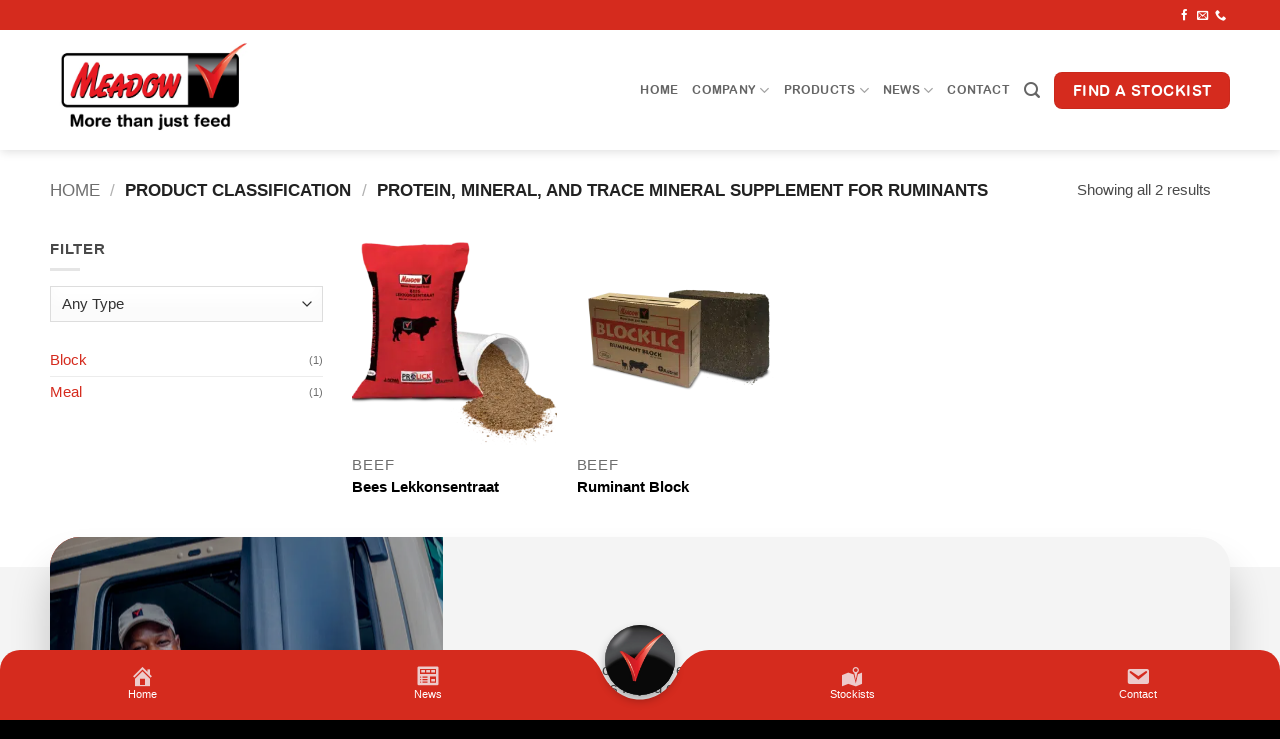

--- FILE ---
content_type: text/html; charset=UTF-8
request_url: https://www.meadowfeeds.co.za/classification/protein-mineral-and-trace-mineral-supplement-for-ruminants/
body_size: 69179
content:
<!DOCTYPE html>
<html lang="en-ZA" class="loading-site no-js">
<head>
	<meta charset="UTF-8" />
<script type="text/javascript">
/* <![CDATA[ */
var gform;gform||(document.addEventListener("gform_main_scripts_loaded",function(){gform.scriptsLoaded=!0}),document.addEventListener("gform/theme/scripts_loaded",function(){gform.themeScriptsLoaded=!0}),window.addEventListener("DOMContentLoaded",function(){gform.domLoaded=!0}),gform={domLoaded:!1,scriptsLoaded:!1,themeScriptsLoaded:!1,isFormEditor:()=>"function"==typeof InitializeEditor,callIfLoaded:function(o){return!(!gform.domLoaded||!gform.scriptsLoaded||!gform.themeScriptsLoaded&&!gform.isFormEditor()||(gform.isFormEditor()&&console.warn("The use of gform.initializeOnLoaded() is deprecated in the form editor context and will be removed in Gravity Forms 3.1."),o(),0))},initializeOnLoaded:function(o){gform.callIfLoaded(o)||(document.addEventListener("gform_main_scripts_loaded",()=>{gform.scriptsLoaded=!0,gform.callIfLoaded(o)}),document.addEventListener("gform/theme/scripts_loaded",()=>{gform.themeScriptsLoaded=!0,gform.callIfLoaded(o)}),window.addEventListener("DOMContentLoaded",()=>{gform.domLoaded=!0,gform.callIfLoaded(o)}))},hooks:{action:{},filter:{}},addAction:function(o,r,e,t){gform.addHook("action",o,r,e,t)},addFilter:function(o,r,e,t){gform.addHook("filter",o,r,e,t)},doAction:function(o){gform.doHook("action",o,arguments)},applyFilters:function(o){return gform.doHook("filter",o,arguments)},removeAction:function(o,r){gform.removeHook("action",o,r)},removeFilter:function(o,r,e){gform.removeHook("filter",o,r,e)},addHook:function(o,r,e,t,n){null==gform.hooks[o][r]&&(gform.hooks[o][r]=[]);var d=gform.hooks[o][r];null==n&&(n=r+"_"+d.length),gform.hooks[o][r].push({tag:n,callable:e,priority:t=null==t?10:t})},doHook:function(r,o,e){var t;if(e=Array.prototype.slice.call(e,1),null!=gform.hooks[r][o]&&((o=gform.hooks[r][o]).sort(function(o,r){return o.priority-r.priority}),o.forEach(function(o){"function"!=typeof(t=o.callable)&&(t=window[t]),"action"==r?t.apply(null,e):e[0]=t.apply(null,e)})),"filter"==r)return e[0]},removeHook:function(o,r,t,n){var e;null!=gform.hooks[o][r]&&(e=(e=gform.hooks[o][r]).filter(function(o,r,e){return!!(null!=n&&n!=o.tag||null!=t&&t!=o.priority)}),gform.hooks[o][r]=e)}});
/* ]]> */
</script>

	<link rel="profile" href="http://gmpg.org/xfn/11" />
	<link rel="pingback" href="https://www.meadowfeeds.co.za/xmlrpc.php" />

	
<!-- Author Meta Tags by Molongui Authorship, visit: https://wordpress.org/plugins/molongui-authorship/ -->
<!-- /Molongui Authorship -->

<script>(function(html){html.className = html.className.replace(/\bno-js\b/,'js')})(document.documentElement);</script>
<meta name='robots' content='index, follow, max-image-preview:large, max-snippet:-1, max-video-preview:-1' />
<script data-minify="1" id="cookieyes" type="text/javascript" src="https://www.meadowfeeds.co.za/wp-content/cache/min/1/client_data/d8de5713c2dd16f0a1799a37/script.js?ver=1769497070" data-rocket-defer defer></script><meta name="viewport" content="width=device-width, initial-scale=1" />
	<!-- This site is optimized with the Yoast SEO plugin v26.8 - https://yoast.com/product/yoast-seo-wordpress/ -->
	<title>Protein, mineral, and trace mineral supplement for ruminants Archives - Meadow Feeds</title>
	<link rel="canonical" href="https://www.meadowfeeds.co.za/classification/protein-mineral-and-trace-mineral-supplement-for-ruminants/" />
	<meta property="og:locale" content="en_US" />
	<meta property="og:type" content="article" />
	<meta property="og:title" content="Protein, mineral, and trace mineral supplement for ruminants Archives - Meadow Feeds" />
	<meta property="og:url" content="https://www.meadowfeeds.co.za/classification/protein-mineral-and-trace-mineral-supplement-for-ruminants/" />
	<meta property="og:site_name" content="Meadow Feeds" />
	<meta name="twitter:card" content="summary_large_image" />
	<script type="application/ld+json" class="yoast-schema-graph">{"@context":"https://schema.org","@graph":[{"@type":"CollectionPage","@id":"https://www.meadowfeeds.co.za/classification/protein-mineral-and-trace-mineral-supplement-for-ruminants/","url":"https://www.meadowfeeds.co.za/classification/protein-mineral-and-trace-mineral-supplement-for-ruminants/","name":"Protein, mineral, and trace mineral supplement for ruminants Archives - Meadow Feeds","isPartOf":{"@id":"https://www.meadowfeeds.co.za/#website"},"primaryImageOfPage":{"@id":"https://www.meadowfeeds.co.za/classification/protein-mineral-and-trace-mineral-supplement-for-ruminants/#primaryimage"},"image":{"@id":"https://www.meadowfeeds.co.za/classification/protein-mineral-and-trace-mineral-supplement-for-ruminants/#primaryimage"},"thumbnailUrl":"https://www.meadowfeeds.co.za/wp-content/uploads/2022/10/Bees-Lekkonsentraat.png","breadcrumb":{"@id":"https://www.meadowfeeds.co.za/classification/protein-mineral-and-trace-mineral-supplement-for-ruminants/#breadcrumb"},"inLanguage":"en-ZA"},{"@type":"ImageObject","inLanguage":"en-ZA","@id":"https://www.meadowfeeds.co.za/classification/protein-mineral-and-trace-mineral-supplement-for-ruminants/#primaryimage","url":"https://www.meadowfeeds.co.za/wp-content/uploads/2022/10/Bees-Lekkonsentraat.png","contentUrl":"https://www.meadowfeeds.co.za/wp-content/uploads/2022/10/Bees-Lekkonsentraat.png","width":1420,"height":1333},{"@type":"BreadcrumbList","@id":"https://www.meadowfeeds.co.za/classification/protein-mineral-and-trace-mineral-supplement-for-ruminants/#breadcrumb","itemListElement":[{"@type":"ListItem","position":1,"name":"Home","item":"https://www.meadowfeeds.co.za/"},{"@type":"ListItem","position":2,"name":"Protein, mineral, and trace mineral supplement for ruminants"}]},{"@type":"WebSite","@id":"https://www.meadowfeeds.co.za/#website","url":"https://www.meadowfeeds.co.za/","name":"Meadow Feeds","description":"More than just feed","publisher":{"@id":"https://www.meadowfeeds.co.za/#organization"},"potentialAction":[{"@type":"SearchAction","target":{"@type":"EntryPoint","urlTemplate":"https://www.meadowfeeds.co.za/?s={search_term_string}"},"query-input":{"@type":"PropertyValueSpecification","valueRequired":true,"valueName":"search_term_string"}}],"inLanguage":"en-ZA"},{"@type":"Organization","@id":"https://www.meadowfeeds.co.za/#organization","name":"Meadow Feeds","url":"https://www.meadowfeeds.co.za/","logo":{"@type":"ImageObject","inLanguage":"en-ZA","@id":"https://www.meadowfeeds.co.za/#/schema/logo/image/","url":"https://www.meadowfeeds.co.za/wp-content/uploads/2022/04/Meadow-Feeds-Logo-2018-dark.png","contentUrl":"https://www.meadowfeeds.co.za/wp-content/uploads/2022/04/Meadow-Feeds-Logo-2018-dark.png","width":784,"height":368,"caption":"Meadow Feeds"},"image":{"@id":"https://www.meadowfeeds.co.za/#/schema/logo/image/"},"sameAs":["https://www.facebook.com/meadowfeedssa"]}]}</script>
	<!-- / Yoast SEO plugin. -->


<link rel='prefetch' href='https://www.meadowfeeds.co.za/wp-content/themes/flatsome/assets/js/flatsome.js?ver=e2eddd6c228105dac048' />
<link rel='prefetch' href='https://www.meadowfeeds.co.za/wp-content/themes/flatsome/assets/js/chunk.slider.js?ver=3.20.2' />
<link rel='prefetch' href='https://www.meadowfeeds.co.za/wp-content/themes/flatsome/assets/js/chunk.popups.js?ver=3.20.2' />
<link rel='prefetch' href='https://www.meadowfeeds.co.za/wp-content/themes/flatsome/assets/js/chunk.tooltips.js?ver=3.20.2' />
<link rel='prefetch' href='https://www.meadowfeeds.co.za/wp-content/themes/flatsome/assets/js/woocommerce.js?ver=1c9be63d628ff7c3ff4c' />
<link rel="alternate" type="application/rss+xml" title="Meadow Feeds &raquo; Feed" href="https://www.meadowfeeds.co.za/feed/" />
<link rel="alternate" type="application/rss+xml" title="Meadow Feeds &raquo; Comments Feed" href="https://www.meadowfeeds.co.za/comments/feed/" />
<link rel="alternate" type="application/rss+xml" title="Meadow Feeds &raquo; Protein, mineral, and trace mineral supplement for ruminants Classification Feed" href="https://www.meadowfeeds.co.za/classification/protein-mineral-and-trace-mineral-supplement-for-ruminants/feed/" />
<style id='wp-img-auto-sizes-contain-inline-css' type='text/css'>
img:is([sizes=auto i],[sizes^="auto," i]){contain-intrinsic-size:3000px 1500px}
/*# sourceURL=wp-img-auto-sizes-contain-inline-css */
</style>
<style id='wp-block-library-inline-css' type='text/css'>
:root{--wp-block-synced-color:#7a00df;--wp-block-synced-color--rgb:122,0,223;--wp-bound-block-color:var(--wp-block-synced-color);--wp-editor-canvas-background:#ddd;--wp-admin-theme-color:#007cba;--wp-admin-theme-color--rgb:0,124,186;--wp-admin-theme-color-darker-10:#006ba1;--wp-admin-theme-color-darker-10--rgb:0,107,160.5;--wp-admin-theme-color-darker-20:#005a87;--wp-admin-theme-color-darker-20--rgb:0,90,135;--wp-admin-border-width-focus:2px}@media (min-resolution:192dpi){:root{--wp-admin-border-width-focus:1.5px}}.wp-element-button{cursor:pointer}:root .has-very-light-gray-background-color{background-color:#eee}:root .has-very-dark-gray-background-color{background-color:#313131}:root .has-very-light-gray-color{color:#eee}:root .has-very-dark-gray-color{color:#313131}:root .has-vivid-green-cyan-to-vivid-cyan-blue-gradient-background{background:linear-gradient(135deg,#00d084,#0693e3)}:root .has-purple-crush-gradient-background{background:linear-gradient(135deg,#34e2e4,#4721fb 50%,#ab1dfe)}:root .has-hazy-dawn-gradient-background{background:linear-gradient(135deg,#faaca8,#dad0ec)}:root .has-subdued-olive-gradient-background{background:linear-gradient(135deg,#fafae1,#67a671)}:root .has-atomic-cream-gradient-background{background:linear-gradient(135deg,#fdd79a,#004a59)}:root .has-nightshade-gradient-background{background:linear-gradient(135deg,#330968,#31cdcf)}:root .has-midnight-gradient-background{background:linear-gradient(135deg,#020381,#2874fc)}:root{--wp--preset--font-size--normal:16px;--wp--preset--font-size--huge:42px}.has-regular-font-size{font-size:1em}.has-larger-font-size{font-size:2.625em}.has-normal-font-size{font-size:var(--wp--preset--font-size--normal)}.has-huge-font-size{font-size:var(--wp--preset--font-size--huge)}.has-text-align-center{text-align:center}.has-text-align-left{text-align:left}.has-text-align-right{text-align:right}.has-fit-text{white-space:nowrap!important}#end-resizable-editor-section{display:none}.aligncenter{clear:both}.items-justified-left{justify-content:flex-start}.items-justified-center{justify-content:center}.items-justified-right{justify-content:flex-end}.items-justified-space-between{justify-content:space-between}.screen-reader-text{border:0;clip-path:inset(50%);height:1px;margin:-1px;overflow:hidden;padding:0;position:absolute;width:1px;word-wrap:normal!important}.screen-reader-text:focus{background-color:#ddd;clip-path:none;color:#444;display:block;font-size:1em;height:auto;left:5px;line-height:normal;padding:15px 23px 14px;text-decoration:none;top:5px;width:auto;z-index:100000}html :where(.has-border-color){border-style:solid}html :where([style*=border-top-color]){border-top-style:solid}html :where([style*=border-right-color]){border-right-style:solid}html :where([style*=border-bottom-color]){border-bottom-style:solid}html :where([style*=border-left-color]){border-left-style:solid}html :where([style*=border-width]){border-style:solid}html :where([style*=border-top-width]){border-top-style:solid}html :where([style*=border-right-width]){border-right-style:solid}html :where([style*=border-bottom-width]){border-bottom-style:solid}html :where([style*=border-left-width]){border-left-style:solid}html :where(img[class*=wp-image-]){height:auto;max-width:100%}:where(figure){margin:0 0 1em}html :where(.is-position-sticky){--wp-admin--admin-bar--position-offset:var(--wp-admin--admin-bar--height,0px)}@media screen and (max-width:600px){html :where(.is-position-sticky){--wp-admin--admin-bar--position-offset:0px}}

/*# sourceURL=wp-block-library-inline-css */
</style><link data-minify="1" rel='stylesheet' id='wc-blocks-style-css' href='https://www.meadowfeeds.co.za/wp-content/cache/min/1/wp-content/plugins/woocommerce/assets/client/blocks/wc-blocks.css?ver=1769497070' type='text/css' media='all' />
<style id='global-styles-inline-css' type='text/css'>
:root{--wp--preset--aspect-ratio--square: 1;--wp--preset--aspect-ratio--4-3: 4/3;--wp--preset--aspect-ratio--3-4: 3/4;--wp--preset--aspect-ratio--3-2: 3/2;--wp--preset--aspect-ratio--2-3: 2/3;--wp--preset--aspect-ratio--16-9: 16/9;--wp--preset--aspect-ratio--9-16: 9/16;--wp--preset--color--black: #000000;--wp--preset--color--cyan-bluish-gray: #abb8c3;--wp--preset--color--white: #ffffff;--wp--preset--color--pale-pink: #f78da7;--wp--preset--color--vivid-red: #cf2e2e;--wp--preset--color--luminous-vivid-orange: #ff6900;--wp--preset--color--luminous-vivid-amber: #fcb900;--wp--preset--color--light-green-cyan: #7bdcb5;--wp--preset--color--vivid-green-cyan: #00d084;--wp--preset--color--pale-cyan-blue: #8ed1fc;--wp--preset--color--vivid-cyan-blue: #0693e3;--wp--preset--color--vivid-purple: #9b51e0;--wp--preset--color--primary: #d52b1e;--wp--preset--color--secondary: #000000;--wp--preset--color--success: #627D47;--wp--preset--color--alert: #b20000;--wp--preset--gradient--vivid-cyan-blue-to-vivid-purple: linear-gradient(135deg,rgb(6,147,227) 0%,rgb(155,81,224) 100%);--wp--preset--gradient--light-green-cyan-to-vivid-green-cyan: linear-gradient(135deg,rgb(122,220,180) 0%,rgb(0,208,130) 100%);--wp--preset--gradient--luminous-vivid-amber-to-luminous-vivid-orange: linear-gradient(135deg,rgb(252,185,0) 0%,rgb(255,105,0) 100%);--wp--preset--gradient--luminous-vivid-orange-to-vivid-red: linear-gradient(135deg,rgb(255,105,0) 0%,rgb(207,46,46) 100%);--wp--preset--gradient--very-light-gray-to-cyan-bluish-gray: linear-gradient(135deg,rgb(238,238,238) 0%,rgb(169,184,195) 100%);--wp--preset--gradient--cool-to-warm-spectrum: linear-gradient(135deg,rgb(74,234,220) 0%,rgb(151,120,209) 20%,rgb(207,42,186) 40%,rgb(238,44,130) 60%,rgb(251,105,98) 80%,rgb(254,248,76) 100%);--wp--preset--gradient--blush-light-purple: linear-gradient(135deg,rgb(255,206,236) 0%,rgb(152,150,240) 100%);--wp--preset--gradient--blush-bordeaux: linear-gradient(135deg,rgb(254,205,165) 0%,rgb(254,45,45) 50%,rgb(107,0,62) 100%);--wp--preset--gradient--luminous-dusk: linear-gradient(135deg,rgb(255,203,112) 0%,rgb(199,81,192) 50%,rgb(65,88,208) 100%);--wp--preset--gradient--pale-ocean: linear-gradient(135deg,rgb(255,245,203) 0%,rgb(182,227,212) 50%,rgb(51,167,181) 100%);--wp--preset--gradient--electric-grass: linear-gradient(135deg,rgb(202,248,128) 0%,rgb(113,206,126) 100%);--wp--preset--gradient--midnight: linear-gradient(135deg,rgb(2,3,129) 0%,rgb(40,116,252) 100%);--wp--preset--font-size--small: 13px;--wp--preset--font-size--medium: 20px;--wp--preset--font-size--large: 36px;--wp--preset--font-size--x-large: 42px;--wp--preset--spacing--20: 0.44rem;--wp--preset--spacing--30: 0.67rem;--wp--preset--spacing--40: 1rem;--wp--preset--spacing--50: 1.5rem;--wp--preset--spacing--60: 2.25rem;--wp--preset--spacing--70: 3.38rem;--wp--preset--spacing--80: 5.06rem;--wp--preset--shadow--natural: 6px 6px 9px rgba(0, 0, 0, 0.2);--wp--preset--shadow--deep: 12px 12px 50px rgba(0, 0, 0, 0.4);--wp--preset--shadow--sharp: 6px 6px 0px rgba(0, 0, 0, 0.2);--wp--preset--shadow--outlined: 6px 6px 0px -3px rgb(255, 255, 255), 6px 6px rgb(0, 0, 0);--wp--preset--shadow--crisp: 6px 6px 0px rgb(0, 0, 0);}:where(body) { margin: 0; }.wp-site-blocks > .alignleft { float: left; margin-right: 2em; }.wp-site-blocks > .alignright { float: right; margin-left: 2em; }.wp-site-blocks > .aligncenter { justify-content: center; margin-left: auto; margin-right: auto; }:where(.is-layout-flex){gap: 0.5em;}:where(.is-layout-grid){gap: 0.5em;}.is-layout-flow > .alignleft{float: left;margin-inline-start: 0;margin-inline-end: 2em;}.is-layout-flow > .alignright{float: right;margin-inline-start: 2em;margin-inline-end: 0;}.is-layout-flow > .aligncenter{margin-left: auto !important;margin-right: auto !important;}.is-layout-constrained > .alignleft{float: left;margin-inline-start: 0;margin-inline-end: 2em;}.is-layout-constrained > .alignright{float: right;margin-inline-start: 2em;margin-inline-end: 0;}.is-layout-constrained > .aligncenter{margin-left: auto !important;margin-right: auto !important;}.is-layout-constrained > :where(:not(.alignleft):not(.alignright):not(.alignfull)){margin-left: auto !important;margin-right: auto !important;}body .is-layout-flex{display: flex;}.is-layout-flex{flex-wrap: wrap;align-items: center;}.is-layout-flex > :is(*, div){margin: 0;}body .is-layout-grid{display: grid;}.is-layout-grid > :is(*, div){margin: 0;}body{padding-top: 0px;padding-right: 0px;padding-bottom: 0px;padding-left: 0px;}a:where(:not(.wp-element-button)){text-decoration: none;}:root :where(.wp-element-button, .wp-block-button__link){background-color: #32373c;border-width: 0;color: #fff;font-family: inherit;font-size: inherit;font-style: inherit;font-weight: inherit;letter-spacing: inherit;line-height: inherit;padding-top: calc(0.667em + 2px);padding-right: calc(1.333em + 2px);padding-bottom: calc(0.667em + 2px);padding-left: calc(1.333em + 2px);text-decoration: none;text-transform: inherit;}.has-black-color{color: var(--wp--preset--color--black) !important;}.has-cyan-bluish-gray-color{color: var(--wp--preset--color--cyan-bluish-gray) !important;}.has-white-color{color: var(--wp--preset--color--white) !important;}.has-pale-pink-color{color: var(--wp--preset--color--pale-pink) !important;}.has-vivid-red-color{color: var(--wp--preset--color--vivid-red) !important;}.has-luminous-vivid-orange-color{color: var(--wp--preset--color--luminous-vivid-orange) !important;}.has-luminous-vivid-amber-color{color: var(--wp--preset--color--luminous-vivid-amber) !important;}.has-light-green-cyan-color{color: var(--wp--preset--color--light-green-cyan) !important;}.has-vivid-green-cyan-color{color: var(--wp--preset--color--vivid-green-cyan) !important;}.has-pale-cyan-blue-color{color: var(--wp--preset--color--pale-cyan-blue) !important;}.has-vivid-cyan-blue-color{color: var(--wp--preset--color--vivid-cyan-blue) !important;}.has-vivid-purple-color{color: var(--wp--preset--color--vivid-purple) !important;}.has-primary-color{color: var(--wp--preset--color--primary) !important;}.has-secondary-color{color: var(--wp--preset--color--secondary) !important;}.has-success-color{color: var(--wp--preset--color--success) !important;}.has-alert-color{color: var(--wp--preset--color--alert) !important;}.has-black-background-color{background-color: var(--wp--preset--color--black) !important;}.has-cyan-bluish-gray-background-color{background-color: var(--wp--preset--color--cyan-bluish-gray) !important;}.has-white-background-color{background-color: var(--wp--preset--color--white) !important;}.has-pale-pink-background-color{background-color: var(--wp--preset--color--pale-pink) !important;}.has-vivid-red-background-color{background-color: var(--wp--preset--color--vivid-red) !important;}.has-luminous-vivid-orange-background-color{background-color: var(--wp--preset--color--luminous-vivid-orange) !important;}.has-luminous-vivid-amber-background-color{background-color: var(--wp--preset--color--luminous-vivid-amber) !important;}.has-light-green-cyan-background-color{background-color: var(--wp--preset--color--light-green-cyan) !important;}.has-vivid-green-cyan-background-color{background-color: var(--wp--preset--color--vivid-green-cyan) !important;}.has-pale-cyan-blue-background-color{background-color: var(--wp--preset--color--pale-cyan-blue) !important;}.has-vivid-cyan-blue-background-color{background-color: var(--wp--preset--color--vivid-cyan-blue) !important;}.has-vivid-purple-background-color{background-color: var(--wp--preset--color--vivid-purple) !important;}.has-primary-background-color{background-color: var(--wp--preset--color--primary) !important;}.has-secondary-background-color{background-color: var(--wp--preset--color--secondary) !important;}.has-success-background-color{background-color: var(--wp--preset--color--success) !important;}.has-alert-background-color{background-color: var(--wp--preset--color--alert) !important;}.has-black-border-color{border-color: var(--wp--preset--color--black) !important;}.has-cyan-bluish-gray-border-color{border-color: var(--wp--preset--color--cyan-bluish-gray) !important;}.has-white-border-color{border-color: var(--wp--preset--color--white) !important;}.has-pale-pink-border-color{border-color: var(--wp--preset--color--pale-pink) !important;}.has-vivid-red-border-color{border-color: var(--wp--preset--color--vivid-red) !important;}.has-luminous-vivid-orange-border-color{border-color: var(--wp--preset--color--luminous-vivid-orange) !important;}.has-luminous-vivid-amber-border-color{border-color: var(--wp--preset--color--luminous-vivid-amber) !important;}.has-light-green-cyan-border-color{border-color: var(--wp--preset--color--light-green-cyan) !important;}.has-vivid-green-cyan-border-color{border-color: var(--wp--preset--color--vivid-green-cyan) !important;}.has-pale-cyan-blue-border-color{border-color: var(--wp--preset--color--pale-cyan-blue) !important;}.has-vivid-cyan-blue-border-color{border-color: var(--wp--preset--color--vivid-cyan-blue) !important;}.has-vivid-purple-border-color{border-color: var(--wp--preset--color--vivid-purple) !important;}.has-primary-border-color{border-color: var(--wp--preset--color--primary) !important;}.has-secondary-border-color{border-color: var(--wp--preset--color--secondary) !important;}.has-success-border-color{border-color: var(--wp--preset--color--success) !important;}.has-alert-border-color{border-color: var(--wp--preset--color--alert) !important;}.has-vivid-cyan-blue-to-vivid-purple-gradient-background{background: var(--wp--preset--gradient--vivid-cyan-blue-to-vivid-purple) !important;}.has-light-green-cyan-to-vivid-green-cyan-gradient-background{background: var(--wp--preset--gradient--light-green-cyan-to-vivid-green-cyan) !important;}.has-luminous-vivid-amber-to-luminous-vivid-orange-gradient-background{background: var(--wp--preset--gradient--luminous-vivid-amber-to-luminous-vivid-orange) !important;}.has-luminous-vivid-orange-to-vivid-red-gradient-background{background: var(--wp--preset--gradient--luminous-vivid-orange-to-vivid-red) !important;}.has-very-light-gray-to-cyan-bluish-gray-gradient-background{background: var(--wp--preset--gradient--very-light-gray-to-cyan-bluish-gray) !important;}.has-cool-to-warm-spectrum-gradient-background{background: var(--wp--preset--gradient--cool-to-warm-spectrum) !important;}.has-blush-light-purple-gradient-background{background: var(--wp--preset--gradient--blush-light-purple) !important;}.has-blush-bordeaux-gradient-background{background: var(--wp--preset--gradient--blush-bordeaux) !important;}.has-luminous-dusk-gradient-background{background: var(--wp--preset--gradient--luminous-dusk) !important;}.has-pale-ocean-gradient-background{background: var(--wp--preset--gradient--pale-ocean) !important;}.has-electric-grass-gradient-background{background: var(--wp--preset--gradient--electric-grass) !important;}.has-midnight-gradient-background{background: var(--wp--preset--gradient--midnight) !important;}.has-small-font-size{font-size: var(--wp--preset--font-size--small) !important;}.has-medium-font-size{font-size: var(--wp--preset--font-size--medium) !important;}.has-large-font-size{font-size: var(--wp--preset--font-size--large) !important;}.has-x-large-font-size{font-size: var(--wp--preset--font-size--x-large) !important;}
/*# sourceURL=global-styles-inline-css */
</style>

<link data-minify="1" rel='stylesheet' id='frontend.css-css' href='https://www.meadowfeeds.co.za/wp-content/cache/background-css/1/www.meadowfeeds.co.za/wp-content/cache/min/1/wp-content/plugins/wc-store-locator-pro/assets/css/frontend.css?ver=1769497070&wpr_t=1769558665' type='text/css' media='all' />
<link data-minify="1" rel='stylesheet' id='c-FFFFFF.css-css' href='https://www.meadowfeeds.co.za/wp-content/cache/min/1/wp-content/plugins/wc-store-locator-pro/assets/css/c-FFFFFF.css?ver=1769497070' type='text/css' media='all' />
<link data-minify="1" rel='stylesheet' id='mapupcurrent-template-css-css' href='https://www.meadowfeeds.co.za/wp-content/cache/min/1/wp-content/plugins/wc-store-locator-pro/templates/map/mapup/mapup.css?ver=1769497070' type='text/css' media='all' />
<style id='woocommerce-inline-inline-css' type='text/css'>
.woocommerce form .form-row .required { visibility: visible; }
/*# sourceURL=woocommerce-inline-inline-css */
</style>
<link data-minify="1" rel='stylesheet' id='molongui-authorship-box-css' href='https://www.meadowfeeds.co.za/wp-content/cache/min/1/wp-content/plugins/molongui-authorship/assets/css/author-box.af84.min.css?ver=1769497070' type='text/css' media='all' />
<style id='molongui-authorship-box-inline-css' type='text/css'>
:root{ --m-a-box-bp: 600px; --m-a-box-bp-l: 599px; }.m-a-box {width:100%;margin-top:20px !important;margin-bottom:20px !important;} .m-a-box-header {margin-bottom:20px;} .m-a-box-container {padding-top:0;padding-right:0;padding-bottom:0;padding-left:0;border-style:solid;border-top-width:1px;border-right-width:0;border-bottom-width:1px;border-left-width:0;border-color:transparent;border-radius:25px;background-color:#f7f8f9;box-shadow:10px 10px 10px 0 transparent ;} .m-a-box-avatar img,  .m-a-box-avatar div[data-avatar-type="acronym"] {border-style:solid;border-width:2px;border-color:transparent;border-radius:5%;} .m-a-box-name *  {font-size:30px;text-align:left;} .m-a-box-container .m-a-box-content.m-a-box-profile .m-a-box-data .m-a-box-name * {text-align:left;} .m-a-box-content.m-a-box-profile .m-a-box-data .m-a-box-meta {text-align:left;} .m-a-box-content.m-a-box-profile .m-a-box-data .m-a-box-meta * {font-size:15px;} .m-a-box-meta-divider {padding:0 0.2em;} .m-a-box-bio > * {font-size:15px;} .m-icon-container {background-color: inherit; border-color: inherit; color: #999999 !important;font-size:20px;} .m-a-box-related-entry-title,  .m-a-box-related-entry-title a {font-size:14px;}
/*# sourceURL=molongui-authorship-box-inline-css */
</style>
<link data-minify="1" rel='stylesheet' id='flatsome-main-css' href='https://www.meadowfeeds.co.za/wp-content/cache/background-css/1/www.meadowfeeds.co.za/wp-content/cache/min/1/wp-content/themes/flatsome/assets/css/flatsome.css?ver=1769497070&wpr_t=1769558665' type='text/css' media='all' />
<style id='flatsome-main-inline-css' type='text/css'>
@font-face {
				font-family: "fl-icons";
				font-display: block;
				src: url(https://www.meadowfeeds.co.za/wp-content/themes/flatsome/assets/css/icons/fl-icons.eot?v=3.20.2);
				src:
					url(https://www.meadowfeeds.co.za/wp-content/themes/flatsome/assets/css/icons/fl-icons.eot#iefix?v=3.20.2) format("embedded-opentype"),
					url(https://www.meadowfeeds.co.za/wp-content/themes/flatsome/assets/css/icons/fl-icons.woff2?v=3.20.2) format("woff2"),
					url(https://www.meadowfeeds.co.za/wp-content/themes/flatsome/assets/css/icons/fl-icons.ttf?v=3.20.2) format("truetype"),
					url(https://www.meadowfeeds.co.za/wp-content/themes/flatsome/assets/css/icons/fl-icons.woff?v=3.20.2) format("woff"),
					url(https://www.meadowfeeds.co.za/wp-content/themes/flatsome/assets/css/icons/fl-icons.svg?v=3.20.2#fl-icons) format("svg");
			}
/*# sourceURL=flatsome-main-inline-css */
</style>
<link data-minify="1" rel='stylesheet' id='flatsome-shop-css' href='https://www.meadowfeeds.co.za/wp-content/cache/min/1/wp-content/themes/flatsome/assets/css/flatsome-shop.css?ver=1769497070' type='text/css' media='all' />
<link rel='stylesheet' id='flatsome-style-css' href='https://www.meadowfeeds.co.za/wp-content/themes/flatsome-child/style.css?ver=3.0' type='text/css' media='all' />
<link data-minify="1" rel='stylesheet' id='distm-style-css' href='https://www.meadowfeeds.co.za/wp-content/cache/min/1/wp-content/plugins/the-menu/frontend/css/style.css?ver=1769497070' type='text/css' media='all' />
<style id='distm-style-inline-css' type='text/css'>

                    :root {
                        --distm-background-color: #d52b1e;
                        --distm-icon-color: #edcbcb;
                        --distm-label-color: #FFFFFF;
                        --distm-featured-background-color: #000000;
                        --distm-featured-icon-color: #FFFFFF;
                        --distm-addon-bg-color: rgba(255,255,255,0.6);
                        --distm-addon-label-color: #000000;
                        --distm-addon-icon-color: #ffffff;
                        --distm-addon-icon-bg: #d52b1e;
                }
                #tm-pageLoader .custom-loader { 
                    background-color: #000000; 
                    }
                
/*# sourceURL=distm-style-inline-css */
</style>
<link data-minify="1" rel='stylesheet' id='dashicons-css' href='https://www.meadowfeeds.co.za/wp-content/cache/min/1/wp-includes/css/dashicons.min.css?ver=1769497070' type='text/css' media='all' />
<style id='rocket-lazyload-inline-css' type='text/css'>
.rll-youtube-player{position:relative;padding-bottom:56.23%;height:0;overflow:hidden;max-width:100%;}.rll-youtube-player:focus-within{outline: 2px solid currentColor;outline-offset: 5px;}.rll-youtube-player iframe{position:absolute;top:0;left:0;width:100%;height:100%;z-index:100;background:0 0}.rll-youtube-player img{bottom:0;display:block;left:0;margin:auto;max-width:100%;width:100%;position:absolute;right:0;top:0;border:none;height:auto;-webkit-transition:.4s all;-moz-transition:.4s all;transition:.4s all}.rll-youtube-player img:hover{-webkit-filter:brightness(75%)}.rll-youtube-player .play{height:100%;width:100%;left:0;top:0;position:absolute;background:var(--wpr-bg-b36e20ed-7b09-4098-9a3c-df655ffa9948) no-repeat center;background-color: transparent !important;cursor:pointer;border:none;}
/*# sourceURL=rocket-lazyload-inline-css */
</style>
<script type="text/javascript" src="https://www.meadowfeeds.co.za/wp-includes/js/jquery/jquery.min.js?ver=3.7.1" id="jquery-core-js"></script>
<script type="text/javascript" src="https://www.meadowfeeds.co.za/wp-includes/js/jquery/jquery-migrate.min.js?ver=3.4.1" id="jquery-migrate-js"></script>
<script type="text/javascript" src="https://www.meadowfeeds.co.za/wp-content/plugins/woocommerce/assets/js/jquery-blockui/jquery.blockUI.min.js?ver=2.7.0-wc.10.4.3" id="wc-jquery-blockui-js" data-wp-strategy="defer" data-rocket-defer defer></script>
<script type="text/javascript" id="wc-add-to-cart-js-extra">
/* <![CDATA[ */
var wc_add_to_cart_params = {"ajax_url":"/wp-admin/admin-ajax.php","wc_ajax_url":"/?wc-ajax=%%endpoint%%","i18n_view_cart":"View basket","cart_url":"https://www.meadowfeeds.co.za/basket/","is_cart":"","cart_redirect_after_add":"no"};
//# sourceURL=wc-add-to-cart-js-extra
/* ]]> */
</script>
<script type="text/javascript" src="https://www.meadowfeeds.co.za/wp-content/plugins/woocommerce/assets/js/frontend/add-to-cart.min.js?ver=10.4.3" id="wc-add-to-cart-js" defer="defer" data-wp-strategy="defer"></script>
<script type="text/javascript" src="https://www.meadowfeeds.co.za/wp-content/plugins/woocommerce/assets/js/js-cookie/js.cookie.min.js?ver=2.1.4-wc.10.4.3" id="wc-js-cookie-js" data-wp-strategy="defer" data-rocket-defer defer></script>
<link rel="https://api.w.org/" href="https://www.meadowfeeds.co.za/wp-json/" /><link rel="EditURI" type="application/rsd+xml" title="RSD" href="https://www.meadowfeeds.co.za/xmlrpc.php?rsd" />
<meta name="generator" content="WordPress 6.9" />
<meta name="generator" content="WooCommerce 10.4.3" />
<style>.wc_load_more { background: var(--wpr-bg-166febb1-ec1f-45bc-8665-0e1c18dcdba5) repeat;}</style>
			            <style>
                .molongui-disabled-link
                {
                    border-bottom: none !important;
                    text-decoration: none !important;
                    color: inherit !important;
                    cursor: inherit !important;
                }
                .molongui-disabled-link:hover,
                .molongui-disabled-link:hover span
                {
                    border-bottom: none !important;
                    text-decoration: none !important;
                    color: inherit !important;
                    cursor: inherit !important;
                }
            </style>
            <!-- Google tag (gtag.js) -->
<script async src="https://www.googletagmanager.com/gtag/js?id=G-LSQL22TRNZ"></script>
<script>
  window.dataLayer = window.dataLayer || [];
  function gtag(){dataLayer.push(arguments);}
  gtag('js', new Date());

  gtag('config', 'G-LSQL22TRNZ');
</script>	<noscript><style>.woocommerce-product-gallery{ opacity: 1 !important; }</style></noscript>
	<meta name="generator" content="Powered by Slider Revolution 6.7.40 - responsive, Mobile-Friendly Slider Plugin for WordPress with comfortable drag and drop interface." />
<link rel="icon" href="https://www.meadowfeeds.co.za/wp-content/uploads/2022/04/cropped-favicon-1-100x100.png" sizes="32x32" />
<link rel="icon" href="https://www.meadowfeeds.co.za/wp-content/uploads/2022/04/cropped-favicon-1-300x300.png" sizes="192x192" />
<link rel="apple-touch-icon" href="https://www.meadowfeeds.co.za/wp-content/uploads/2022/04/cropped-favicon-1-300x300.png" />
<meta name="msapplication-TileImage" content="https://www.meadowfeeds.co.za/wp-content/uploads/2022/04/cropped-favicon-1-300x300.png" />
<script>function setREVStartSize(e){
			//window.requestAnimationFrame(function() {
				window.RSIW = window.RSIW===undefined ? window.innerWidth : window.RSIW;
				window.RSIH = window.RSIH===undefined ? window.innerHeight : window.RSIH;
				try {
					var pw = document.getElementById(e.c).parentNode.offsetWidth,
						newh;
					pw = pw===0 || isNaN(pw) || (e.l=="fullwidth" || e.layout=="fullwidth") ? window.RSIW : pw;
					e.tabw = e.tabw===undefined ? 0 : parseInt(e.tabw);
					e.thumbw = e.thumbw===undefined ? 0 : parseInt(e.thumbw);
					e.tabh = e.tabh===undefined ? 0 : parseInt(e.tabh);
					e.thumbh = e.thumbh===undefined ? 0 : parseInt(e.thumbh);
					e.tabhide = e.tabhide===undefined ? 0 : parseInt(e.tabhide);
					e.thumbhide = e.thumbhide===undefined ? 0 : parseInt(e.thumbhide);
					e.mh = e.mh===undefined || e.mh=="" || e.mh==="auto" ? 0 : parseInt(e.mh,0);
					if(e.layout==="fullscreen" || e.l==="fullscreen")
						newh = Math.max(e.mh,window.RSIH);
					else{
						e.gw = Array.isArray(e.gw) ? e.gw : [e.gw];
						for (var i in e.rl) if (e.gw[i]===undefined || e.gw[i]===0) e.gw[i] = e.gw[i-1];
						e.gh = e.el===undefined || e.el==="" || (Array.isArray(e.el) && e.el.length==0)? e.gh : e.el;
						e.gh = Array.isArray(e.gh) ? e.gh : [e.gh];
						for (var i in e.rl) if (e.gh[i]===undefined || e.gh[i]===0) e.gh[i] = e.gh[i-1];
											
						var nl = new Array(e.rl.length),
							ix = 0,
							sl;
						e.tabw = e.tabhide>=pw ? 0 : e.tabw;
						e.thumbw = e.thumbhide>=pw ? 0 : e.thumbw;
						e.tabh = e.tabhide>=pw ? 0 : e.tabh;
						e.thumbh = e.thumbhide>=pw ? 0 : e.thumbh;
						for (var i in e.rl) nl[i] = e.rl[i]<window.RSIW ? 0 : e.rl[i];
						sl = nl[0];
						for (var i in nl) if (sl>nl[i] && nl[i]>0) { sl = nl[i]; ix=i;}
						var m = pw>(e.gw[ix]+e.tabw+e.thumbw) ? 1 : (pw-(e.tabw+e.thumbw)) / (e.gw[ix]);
						newh =  (e.gh[ix] * m) + (e.tabh + e.thumbh);
					}
					var el = document.getElementById(e.c);
					if (el!==null && el) el.style.height = newh+"px";
					el = document.getElementById(e.c+"_wrapper");
					if (el!==null && el) {
						el.style.height = newh+"px";
						el.style.display = "block";
					}
				} catch(e){
					console.log("Failure at Presize of Slider:" + e)
				}
			//});
		  };</script>
<style id="custom-css" type="text/css">:root {--primary-color: #d52b1e;--fs-color-primary: #d52b1e;--fs-color-secondary: #000000;--fs-color-success: #627D47;--fs-color-alert: #b20000;--fs-color-base: #4a4a4a;--fs-experimental-link-color: #d52b1e;--fs-experimental-link-color-hover: #111;}.tooltipster-base {--tooltip-color: #fff;--tooltip-bg-color: #000;}.off-canvas-right .mfp-content, .off-canvas-left .mfp-content {--drawer-width: 300px;}.off-canvas .mfp-content.off-canvas-cart {--drawer-width: 360px;}.container-width, .full-width .ubermenu-nav, .container, .row{max-width: 1210px}.row.row-collapse{max-width: 1180px}.row.row-small{max-width: 1202.5px}.row.row-large{max-width: 1240px}.header-main{height: 120px}#logo img{max-height: 120px}#logo{width:200px;}.stuck #logo img{padding:5px 0;}.header-bottom{min-height: 51px}.header-top{min-height: 30px}.transparent .header-main{height: 100px}.transparent #logo img{max-height: 100px}.has-transparent + .page-title:first-of-type,.has-transparent + #main > .page-title,.has-transparent + #main > div > .page-title,.has-transparent + #main .page-header-wrapper:first-of-type .page-title{padding-top: 130px;}.header.show-on-scroll,.stuck .header-main{height:90px!important}.stuck #logo img{max-height: 90px!important}.search-form{ width: 90%;}.header-bg-color {background-color: #ffffff}.header-bottom {background-color: #ffffff}.header-main .nav > li > a{line-height: 16px }.stuck .header-main .nav > li > a{line-height: 50px }.header-bottom-nav > li > a{line-height: 10px }@media (max-width: 549px) {.header-main{height: 70px}#logo img{max-height: 70px}}.main-menu-overlay{background-color: #ffffff}.nav-dropdown{border-radius:10px}.nav-dropdown{font-size:100%}.nav-dropdown-has-arrow li.has-dropdown:after{border-bottom-color: #ffffff;}.nav .nav-dropdown{background-color: #ffffff}.header-top{background-color:#d52b1e!important;}h1,h2,h3,h4,h5,h6,.heading-font{color: #000000;}body{font-size: 100%;}@media screen and (max-width: 549px){body{font-size: 100%;}}body{font-family: Inter, sans-serif;}body {font-weight: 400;font-style: normal;}.nav > li > a {font-family: Manjari, sans-serif;}.mobile-sidebar-levels-2 .nav > li > ul > li > a {font-family: Manjari, sans-serif;}.nav > li > a,.mobile-sidebar-levels-2 .nav > li > ul > li > a {font-weight: 400;font-style: normal;}h1,h2,h3,h4,h5,h6,.heading-font, .off-canvas-center .nav-sidebar.nav-vertical > li > a{font-family: Manjari, sans-serif;}h1,h2,h3,h4,h5,h6,.heading-font,.banner h1,.banner h2 {font-weight: 400;font-style: normal;}.alt-font{font-family: "Dancing Script", sans-serif;}.alt-font {font-weight: 400!important;font-style: normal!important;}.has-equal-box-heights .box-image {padding-top: 100%;}input[type='submit'], input[type="button"], button:not(.icon), .button:not(.icon){border-radius: 8px!important}@media screen and (min-width: 550px){.products .box-vertical .box-image{min-width: 300px!important;width: 300px!important;}}.footer-1{background-color: #be141a}.footer-2{background-color: #be141a}.absolute-footer, html{background-color: #000000}.nav-vertical-fly-out > li + li {border-top-width: 1px; border-top-style: solid;}/* Custom CSS *//*! Arial Rounded font family */@font-face {font-family: 'arial-rounded';src: url('https://www.meadowfeeds.co.za/wp-content/fonts/arial-rounded-webfont.woff2') format('woff2'), url('https://www.meadowfeeds.co.za/wp-content/fonts/arial-rounded-webfont.woff') format('woff');font-weight: 300;font-style: normal;}@font-face {font-family: 'arial-rounded';src: url('https://www.meadowfeeds.co.za/wp-content/fonts/arial-roundedbold-webfont.woff2') format('woff2'), url('https://www.meadowfeeds.co.za/wp-content/fonts/arial-roundedbold-webfont.woff') format('woff');font-weight: 700;font-style: normal;}h1,h2,h3,h4,h5,h6,.nav > li > a, .button{font-family: 'arial-rounded', Arial, sans-serif;font-weight: 700;}body{font-family: Arial, Helvetica, sans-serif;}sup{font-size:0.5em!important;}.absolute-footer{display:none;}/*SPECIES MENU*/.species-menu svg .d{fill:#D52B1E!important;}.species-menu svg .b{fill:#FFFFFF!important;}.species-menu svg .b, .species-menu svg .d{display:none;}.species-menu svg:hover .b, .species-menu svg:hover .d{display:block!important;}.species-menu svg:hover .c{fill:#000000;}.species-menu svg:hover .e{fill:#FFFFFF;}.species-menu span{font-size:0.7em;font-weight:700;text-transform:uppercase;display:none;}.species-menu .svg-icon:hover span {display:block;}/*STORE LOCATOR*/.wcsl-listing ul.wcsl-items li.wcsl-item{color: #000;line-height:1.2em;}.place_title:before{color:#D52B1E!important;;}.wcsl-filter-form, .wcsl-filter-form, .wcsl-listing{border:0!important;}.fc-form-group input.fc-btn-submit{color:#FFF;}.wcsl-item table td{border:0!important;padding:0;}.wcsl-item table td:nth-child(even){text-align:right;width:40%;}.wcsl-item table, .wcsl-item{margin-bottom:0!important;}.wcsl-filter-form{padding:0;margin-bottom:0;}.fc-form-group:first-of-type{padding-left:0 !important;}.fc-form-group:last-of-type{padding-right:0 !important;}.wcsl-item{margin-left:0!important;padding:0 0 0 0!important;}.wcsl-listing{height:auto!important;}.value{align-items:center;}/*PRODUCTS*/.products .product-title{font-weight:700;font-size:1.3em;font-family: 'Arial Rounded', sans-serif;}.product-title a{color:#000;}.orderby{display:none!important;}/*FORMS*/.button, button, input[type=submit], input[type=reset], input[type=button]{margin-right:0;}legend{text-transform:none;border:none;color:#222;}/*BLOG*/.home-blog, .home-blog>.flickity-viewport{overflow:visible;}.home-blog .col-inner{min-height:390px!important;border-radius:5%;overflow:hidden;}.footer-radius>.col-inner{border-radius:25px;overflow:hidden;}.single-post .format-video .entry-image, .post-item .is-divider{display:none;}.meadow-team-member .box-text{border-radius:10px;}.meadow-team-member .box-text p{font-size:0.8em!important;}.meadow-team-member .person-title{text-transform:none;line-height:1em;font-size:15px!important;}.meadow-team-member h4{line-height:1em;margin-bottom:10px;font-size:15px!important;}.meadow-team-member .person-name{line-height:0.9em!important;}.meadow-team-member .box-text{min-height:155px!important;padding-bottom:0;}.meadow-team-member .icon-box-img{margin-top:-3px;}/*SOUTH AFRICA MAP * j = G * l = WC * p = EC * i = KZN * k = MP * m = FS * o = NW * h = LMP * */.map .j, .map .l, .map .p, .map .i, .map .k, .map .m, .map .o, .map .h{fill:#777;}.map .q{fill:#ddd;}.map .j:hover, .map .l:hover, .map .p:hover, .map .i:hover, .map .k:hover, .map .m:hover, .map .o:hover, .map .h:hover{fill:#D52B1E;}/*FORMS*/.gfield_checkbox input{margin-bottom:0;}.gfield_checkbox label{font-weight:normal;}.home .rev_slider iframe {opacity: 1 !important;visibility: inherit !important;}h1,h2,h3,h4{font-size:30px!important;line-height:1.2em;}h5,h6{font-size:15px!important;line-height:1.2em;margin-bottom:10px!important;}body, p{font-size:15px!important;line-height:1.2em!important;}.cat-label {font-size:10px!important;}.blog-archive .col-inner{border-radius:25px;overflow:hidden;box-shadow:0px 20px 30px rgba(0,0,0,0.3);}.blog-archive .col-inner .box-text-inner{padding:0 20px;}/*PRODUCT CATEGORY LAYOUT*/.product-category img{height:75%!important;}.product-category .box-image{margin-bottom:-25%!important;}.product-category .count{font-size:0.8em!important;}/*SINGLE PRODUCT PAGE*/.single-product .upsells .box-image, .single-product .upsells .price-wrapper{display:none}.single-product .upsells .category{font-size:0.8em!important;}.single-product .upsells .box-text{padding:0;margin:0;height:30px!important;}.cky-btn{font-family: 'arial-rounded', Arial, sans-serif!important;text-transform:uppercase!important;font-weight:bold!important;}.archive-page-header .page-title{display:none;}.social-icons.share-icons i{font-size:30px;margin-right:10px;}.blog-share .is-divider{display:none;}.blog-share{text-align:left;}/* Custom CSS Tablet */@media (max-width: 849px){body{height:100%;overflow:hidden;}}/* Custom CSS Mobile */@media (max-width: 549px){body{height:100%;overflow:hidden;}}.label-new.menu-item > a:after{content:"New";}.label-hot.menu-item > a:after{content:"Hot";}.label-sale.menu-item > a:after{content:"Sale";}.label-popular.menu-item > a:after{content:"Popular";}</style><style id="infinite-scroll-css" type="text/css">.page-load-status,.archive .woocommerce-pagination {display: none;}</style><style id="kirki-inline-styles">/* malayalam */
@font-face {
  font-family: 'Manjari';
  font-style: normal;
  font-weight: 400;
  font-display: swap;
  src: url(https://www.meadowfeeds.co.za/wp-content/fonts/manjari/k3kQo8UPMOBO2w1UfcHoLnnA.woff2) format('woff2');
  unicode-range: U+0307, U+0323, U+0951-0952, U+0964-0965, U+0D00-0D7F, U+1CDA, U+1CF2, U+200C-200D, U+20B9, U+25CC, U+A830-A832;
}
/* latin-ext */
@font-face {
  font-family: 'Manjari';
  font-style: normal;
  font-weight: 400;
  font-display: swap;
  src: url(https://www.meadowfeeds.co.za/wp-content/fonts/manjari/k3kQo8UPMOBO2w1UfdfoLnnA.woff2) format('woff2');
  unicode-range: U+0100-02BA, U+02BD-02C5, U+02C7-02CC, U+02CE-02D7, U+02DD-02FF, U+0304, U+0308, U+0329, U+1D00-1DBF, U+1E00-1E9F, U+1EF2-1EFF, U+2020, U+20A0-20AB, U+20AD-20C0, U+2113, U+2C60-2C7F, U+A720-A7FF;
}
/* latin */
@font-face {
  font-family: 'Manjari';
  font-style: normal;
  font-weight: 400;
  font-display: swap;
  src: url(https://www.meadowfeeds.co.za/wp-content/fonts/manjari/k3kQo8UPMOBO2w1UfdnoLg.woff2) format('woff2');
  unicode-range: U+0000-00FF, U+0131, U+0152-0153, U+02BB-02BC, U+02C6, U+02DA, U+02DC, U+0304, U+0308, U+0329, U+2000-206F, U+20AC, U+2122, U+2191, U+2193, U+2212, U+2215, U+FEFF, U+FFFD;
}/* cyrillic-ext */
@font-face {
  font-family: 'Inter';
  font-style: normal;
  font-weight: 400;
  font-display: swap;
  src: url(https://www.meadowfeeds.co.za/wp-content/fonts/inter/UcCO3FwrK3iLTeHuS_nVMrMxCp50SjIw2boKoduKmMEVuLyfAZJhiI2B.woff2) format('woff2');
  unicode-range: U+0460-052F, U+1C80-1C8A, U+20B4, U+2DE0-2DFF, U+A640-A69F, U+FE2E-FE2F;
}
/* cyrillic */
@font-face {
  font-family: 'Inter';
  font-style: normal;
  font-weight: 400;
  font-display: swap;
  src: url(https://www.meadowfeeds.co.za/wp-content/fonts/inter/UcCO3FwrK3iLTeHuS_nVMrMxCp50SjIw2boKoduKmMEVuLyfAZthiI2B.woff2) format('woff2');
  unicode-range: U+0301, U+0400-045F, U+0490-0491, U+04B0-04B1, U+2116;
}
/* greek-ext */
@font-face {
  font-family: 'Inter';
  font-style: normal;
  font-weight: 400;
  font-display: swap;
  src: url(https://www.meadowfeeds.co.za/wp-content/fonts/inter/UcCO3FwrK3iLTeHuS_nVMrMxCp50SjIw2boKoduKmMEVuLyfAZNhiI2B.woff2) format('woff2');
  unicode-range: U+1F00-1FFF;
}
/* greek */
@font-face {
  font-family: 'Inter';
  font-style: normal;
  font-weight: 400;
  font-display: swap;
  src: url(https://www.meadowfeeds.co.za/wp-content/fonts/inter/UcCO3FwrK3iLTeHuS_nVMrMxCp50SjIw2boKoduKmMEVuLyfAZxhiI2B.woff2) format('woff2');
  unicode-range: U+0370-0377, U+037A-037F, U+0384-038A, U+038C, U+038E-03A1, U+03A3-03FF;
}
/* vietnamese */
@font-face {
  font-family: 'Inter';
  font-style: normal;
  font-weight: 400;
  font-display: swap;
  src: url(https://www.meadowfeeds.co.za/wp-content/fonts/inter/UcCO3FwrK3iLTeHuS_nVMrMxCp50SjIw2boKoduKmMEVuLyfAZBhiI2B.woff2) format('woff2');
  unicode-range: U+0102-0103, U+0110-0111, U+0128-0129, U+0168-0169, U+01A0-01A1, U+01AF-01B0, U+0300-0301, U+0303-0304, U+0308-0309, U+0323, U+0329, U+1EA0-1EF9, U+20AB;
}
/* latin-ext */
@font-face {
  font-family: 'Inter';
  font-style: normal;
  font-weight: 400;
  font-display: swap;
  src: url(https://www.meadowfeeds.co.za/wp-content/fonts/inter/UcCO3FwrK3iLTeHuS_nVMrMxCp50SjIw2boKoduKmMEVuLyfAZFhiI2B.woff2) format('woff2');
  unicode-range: U+0100-02BA, U+02BD-02C5, U+02C7-02CC, U+02CE-02D7, U+02DD-02FF, U+0304, U+0308, U+0329, U+1D00-1DBF, U+1E00-1E9F, U+1EF2-1EFF, U+2020, U+20A0-20AB, U+20AD-20C0, U+2113, U+2C60-2C7F, U+A720-A7FF;
}
/* latin */
@font-face {
  font-family: 'Inter';
  font-style: normal;
  font-weight: 400;
  font-display: swap;
  src: url(https://www.meadowfeeds.co.za/wp-content/fonts/inter/UcCO3FwrK3iLTeHuS_nVMrMxCp50SjIw2boKoduKmMEVuLyfAZ9hiA.woff2) format('woff2');
  unicode-range: U+0000-00FF, U+0131, U+0152-0153, U+02BB-02BC, U+02C6, U+02DA, U+02DC, U+0304, U+0308, U+0329, U+2000-206F, U+20AC, U+2122, U+2191, U+2193, U+2212, U+2215, U+FEFF, U+FFFD;
}/* vietnamese */
@font-face {
  font-family: 'Dancing Script';
  font-style: normal;
  font-weight: 400;
  font-display: swap;
  src: url(https://www.meadowfeeds.co.za/wp-content/fonts/dancing-script/If2cXTr6YS-zF4S-kcSWSVi_sxjsohD9F50Ruu7BMSo3Rep8ltA.woff2) format('woff2');
  unicode-range: U+0102-0103, U+0110-0111, U+0128-0129, U+0168-0169, U+01A0-01A1, U+01AF-01B0, U+0300-0301, U+0303-0304, U+0308-0309, U+0323, U+0329, U+1EA0-1EF9, U+20AB;
}
/* latin-ext */
@font-face {
  font-family: 'Dancing Script';
  font-style: normal;
  font-weight: 400;
  font-display: swap;
  src: url(https://www.meadowfeeds.co.za/wp-content/fonts/dancing-script/If2cXTr6YS-zF4S-kcSWSVi_sxjsohD9F50Ruu7BMSo3ROp8ltA.woff2) format('woff2');
  unicode-range: U+0100-02BA, U+02BD-02C5, U+02C7-02CC, U+02CE-02D7, U+02DD-02FF, U+0304, U+0308, U+0329, U+1D00-1DBF, U+1E00-1E9F, U+1EF2-1EFF, U+2020, U+20A0-20AB, U+20AD-20C0, U+2113, U+2C60-2C7F, U+A720-A7FF;
}
/* latin */
@font-face {
  font-family: 'Dancing Script';
  font-style: normal;
  font-weight: 400;
  font-display: swap;
  src: url(https://www.meadowfeeds.co.za/wp-content/fonts/dancing-script/If2cXTr6YS-zF4S-kcSWSVi_sxjsohD9F50Ruu7BMSo3Sup8.woff2) format('woff2');
  unicode-range: U+0000-00FF, U+0131, U+0152-0153, U+02BB-02BC, U+02C6, U+02DA, U+02DC, U+0304, U+0308, U+0329, U+2000-206F, U+20AC, U+2122, U+2191, U+2193, U+2212, U+2215, U+FEFF, U+FFFD;
}</style><noscript><style id="rocket-lazyload-nojs-css">.rll-youtube-player, [data-lazy-src]{display:none !important;}</style></noscript><link data-minify="1" rel='stylesheet' id='select2-css' href='https://www.meadowfeeds.co.za/wp-content/cache/min/1/wp-content/plugins/woocommerce/assets/css/select2.css?ver=1769497123' type='text/css' media='all' />
<link data-minify="1" rel='stylesheet' id='gform_basic-css' href='https://www.meadowfeeds.co.za/wp-content/cache/background-css/1/www.meadowfeeds.co.za/wp-content/cache/min/1/wp-content/plugins/gravityforms/assets/css/dist/basic.min.css?ver=1769497070&wpr_t=1769558665' type='text/css' media='all' />
<link rel='stylesheet' id='gform_theme_components-css' href='https://www.meadowfeeds.co.za/wp-content/plugins/gravityforms/assets/css/dist/theme-components.min.css?ver=2.9.26' type='text/css' media='all' />
<link rel='stylesheet' id='gform_theme-css' href='https://www.meadowfeeds.co.za/wp-content/cache/background-css/1/www.meadowfeeds.co.za/wp-content/plugins/gravityforms/assets/css/dist/theme.min.css?ver=2.9.26&wpr_t=1769558665' type='text/css' media='all' />
<link data-minify="1" rel='stylesheet' id='rs-plugin-settings-css' href='https://www.meadowfeeds.co.za/wp-content/cache/background-css/1/www.meadowfeeds.co.za/wp-content/cache/min/1/wp-content/plugins/revslider/sr6/assets/css/rs6.css?ver=1769497070&wpr_t=1769558665' type='text/css' media='all' />
<style id='rs-plugin-settings-inline-css' type='text/css'>
#rs-demo-id {}
/*# sourceURL=rs-plugin-settings-inline-css */
</style>
<style id="wpr-lazyload-bg-container"></style><style id="wpr-lazyload-bg-exclusion"></style>
<noscript>
<style id="wpr-lazyload-bg-nostyle">.wcsl-item-pcab{--wpr-bg-503631c5-a161-4b26-8717-0d2d0419639d: url('https://www.meadowfeeds.co.za/wp-content/plugins/wc-store-locator-pro/assets/images/star.png');}.fancy-underline:after{--wpr-bg-a10ecbd3-856f-4f58-9144-a65592a9e439: url('https://www.meadowfeeds.co.za/wp-content/themes/flatsome/assets/img/underline.png');}.slider-style-shadow .flickity-slider>:before{--wpr-bg-d669b14b-69f5-4478-9bd1-a88dbc50f45f: url('https://www.meadowfeeds.co.za/wp-content/themes/flatsome/assets/img/shadow@2x.png');}.gform_wrapper.gravity-theme .chosen-container-single .chosen-single abbr{--wpr-bg-3165197a-dc86-41a4-aa31-42a1a48b934b: url('https://www.meadowfeeds.co.za/wp-content/plugins/gravityforms/legacy/css/chosen-sprite.png');}.gform_wrapper.gravity-theme .chosen-container-single .chosen-single div b{--wpr-bg-4d639a30-6e2c-45e4-85d9-9fc68691cad9: url('https://www.meadowfeeds.co.za/wp-content/plugins/gravityforms/legacy/css/chosen-sprite.png');}.gform_wrapper.gravity-theme .chosen-container-single .chosen-search input[type=text]{--wpr-bg-79a08466-2d3c-4ef8-a8fc-9730ed63052b: url('https://www.meadowfeeds.co.za/wp-content/plugins/gravityforms/legacy/css/chosen-sprite.png');}.gform_wrapper.gravity-theme .chosen-container-multi .chosen-choices li.search-choice .search-choice-close{--wpr-bg-7bf020ec-94ab-42b8-9a74-7a0922b88909: url('https://www.meadowfeeds.co.za/wp-content/plugins/gravityforms/legacy/css/chosen-sprite.png');}.gform_wrapper.gravity-theme .chosen-rtl .chosen-search input[type=text]{--wpr-bg-6f96fe57-b79f-4d8e-91ab-2b4ae1f6318a: url('https://www.meadowfeeds.co.za/wp-content/plugins/gravityforms/legacy/css/chosen-sprite.png');}.gform_wrapper.gravity-theme .gform_card_icon_container div.gform_card_icon.gform_card_icon_selected::after{--wpr-bg-e3e748b2-1e9a-4a85-9b4e-11c7ddbbdcf2: url('https://www.meadowfeeds.co.za/wp-content/plugins/gravityforms/images/gf-creditcards-check.svg');}.gform_wrapper.gravity-theme .gfield_list_icons button{--wpr-bg-a3be4889-5257-4f02-8c76-07439b200b96: url('https://www.meadowfeeds.co.za/wp-content/plugins/gravityforms/images/list-add.svg');}.gform_wrapper.gravity-theme .chosen-container .chosen-results-scroll-down span,.gform_wrapper.gravity-theme .chosen-container .chosen-results-scroll-up span,.gform_wrapper.gravity-theme .chosen-container-multi .chosen-choices .search-choice .search-choice-close,.gform_wrapper.gravity-theme .chosen-container-single .chosen-search input[type=text],.gform_wrapper.gravity-theme .chosen-container-single .chosen-single abbr,.gform_wrapper.gravity-theme .chosen-container-single .chosen-single div b,.gform_wrapper.gravity-theme .chosen-rtl .chosen-search input[type=text]{--wpr-bg-9af175cb-db77-4152-9a78-75f274f763c0: url('https://www.meadowfeeds.co.za/wp-content/plugins/gravityforms/legacy/css/chosen-sprite@2x.png');}.gform_wrapper.gravity-theme .gform_card_icon_container div.gform_card_icon{--wpr-bg-2fa6e1b0-f744-44c3-8372-5f7db1e56a67: url('https://www.meadowfeeds.co.za/wp-content/plugins/gravityforms/images/gf-creditcards.svg');}.gform_wrapper.gravity-theme .ginput_container_creditcard .ginput_card_security_code_icon{--wpr-bg-cdf30989-ff53-4222-a2e9-87cd905bd9f1: url('https://www.meadowfeeds.co.za/wp-content/plugins/gravityforms/images/gf-creditcards.svg');}.gform_wrapper.gravity-theme .gfield_list_icons button.delete_list_item{--wpr-bg-0e494360-6615-4232-adb5-c930431a7de7: url('https://www.meadowfeeds.co.za/wp-content/plugins/gravityforms/images/list-remove.svg');}.gravity-theme.ui-datepicker .ui-datepicker-header select{--wpr-bg-13f62845-edd9-4c04-9230-3581c9285df4: url('https://www.meadowfeeds.co.za/wp-content/plugins/gravityforms/images/theme/down-arrow.svg');}rs-dotted.twoxtwo{--wpr-bg-ad11a89b-2219-4db3-8212-d71c7241e99f: url('https://www.meadowfeeds.co.za/wp-content/plugins/revslider/sr6/assets/assets/gridtile.png');}rs-dotted.twoxtwowhite{--wpr-bg-3cca6ae2-8574-4d0e-8fee-96813a0b60f7: url('https://www.meadowfeeds.co.za/wp-content/plugins/revslider/sr6/assets/assets/gridtile_white.png');}rs-dotted.threexthree{--wpr-bg-3b875b08-cfb8-4b26-ad45-72cf629f1fdb: url('https://www.meadowfeeds.co.za/wp-content/plugins/revslider/sr6/assets/assets/gridtile_3x3.png');}rs-dotted.threexthreewhite{--wpr-bg-2bb7a3b2-9316-4a9d-9c38-38a9e7a21ef3: url('https://www.meadowfeeds.co.za/wp-content/plugins/revslider/sr6/assets/assets/gridtile_3x3_white.png');}.rs-layer.slidelink a div{--wpr-bg-2b18e25c-bd26-41d3-8e46-170e6fa3dad1: url('https://www.meadowfeeds.co.za/wp-content/plugins/revslider/sr6/assets/assets/coloredbg.png');}.rs-layer.slidelink a span{--wpr-bg-b34ceff0-38b0-46f4-b7e9-6b26b33db4ca: url('https://www.meadowfeeds.co.za/wp-content/plugins/revslider/sr6/assets/assets/coloredbg.png');}rs-loader.spinner0{--wpr-bg-a9094d3c-996b-4c03-b210-e65acdd60736: url('https://www.meadowfeeds.co.za/wp-content/plugins/revslider/sr6/assets/assets/loader.gif');}rs-loader.spinner5{--wpr-bg-1e691707-4ab3-4f76-b55c-4b337645a257: url('https://www.meadowfeeds.co.za/wp-content/plugins/revslider/sr6/assets/assets/loader.gif');}.rll-youtube-player .play{--wpr-bg-b36e20ed-7b09-4098-9a3c-df655ffa9948: url('https://www.meadowfeeds.co.za/wp-content/plugins/wp-rocket/assets/img/youtube.png');}.wc_load_more{--wpr-bg-166febb1-ec1f-45bc-8665-0e1c18dcdba5: url('https://www.meadowfeeds.co.za/wp-content/plugins/wc-store-locator-pro//assets/images/loader-black.gif');}</style>
</noscript>
<script type="application/javascript">const rocket_pairs = [{"selector":".wcsl-item-pcab","style":".wcsl-item-pcab{--wpr-bg-503631c5-a161-4b26-8717-0d2d0419639d: url('https:\/\/www.meadowfeeds.co.za\/wp-content\/plugins\/wc-store-locator-pro\/assets\/images\/star.png');}","hash":"503631c5-a161-4b26-8717-0d2d0419639d","url":"https:\/\/www.meadowfeeds.co.za\/wp-content\/plugins\/wc-store-locator-pro\/assets\/images\/star.png"},{"selector":".fancy-underline","style":".fancy-underline:after{--wpr-bg-a10ecbd3-856f-4f58-9144-a65592a9e439: url('https:\/\/www.meadowfeeds.co.za\/wp-content\/themes\/flatsome\/assets\/img\/underline.png');}","hash":"a10ecbd3-856f-4f58-9144-a65592a9e439","url":"https:\/\/www.meadowfeeds.co.za\/wp-content\/themes\/flatsome\/assets\/img\/underline.png"},{"selector":".slider-style-shadow .flickity-slider>*","style":".slider-style-shadow .flickity-slider>:before{--wpr-bg-d669b14b-69f5-4478-9bd1-a88dbc50f45f: url('https:\/\/www.meadowfeeds.co.za\/wp-content\/themes\/flatsome\/assets\/img\/shadow@2x.png');}","hash":"d669b14b-69f5-4478-9bd1-a88dbc50f45f","url":"https:\/\/www.meadowfeeds.co.za\/wp-content\/themes\/flatsome\/assets\/img\/shadow@2x.png"},{"selector":".gform_wrapper.gravity-theme .chosen-container-single .chosen-single abbr","style":".gform_wrapper.gravity-theme .chosen-container-single .chosen-single abbr{--wpr-bg-3165197a-dc86-41a4-aa31-42a1a48b934b: url('https:\/\/www.meadowfeeds.co.za\/wp-content\/plugins\/gravityforms\/legacy\/css\/chosen-sprite.png');}","hash":"3165197a-dc86-41a4-aa31-42a1a48b934b","url":"https:\/\/www.meadowfeeds.co.za\/wp-content\/plugins\/gravityforms\/legacy\/css\/chosen-sprite.png"},{"selector":".gform_wrapper.gravity-theme .chosen-container-single .chosen-single div b","style":".gform_wrapper.gravity-theme .chosen-container-single .chosen-single div b{--wpr-bg-4d639a30-6e2c-45e4-85d9-9fc68691cad9: url('https:\/\/www.meadowfeeds.co.za\/wp-content\/plugins\/gravityforms\/legacy\/css\/chosen-sprite.png');}","hash":"4d639a30-6e2c-45e4-85d9-9fc68691cad9","url":"https:\/\/www.meadowfeeds.co.za\/wp-content\/plugins\/gravityforms\/legacy\/css\/chosen-sprite.png"},{"selector":".gform_wrapper.gravity-theme .chosen-container-single .chosen-search input[type=text]","style":".gform_wrapper.gravity-theme .chosen-container-single .chosen-search input[type=text]{--wpr-bg-79a08466-2d3c-4ef8-a8fc-9730ed63052b: url('https:\/\/www.meadowfeeds.co.za\/wp-content\/plugins\/gravityforms\/legacy\/css\/chosen-sprite.png');}","hash":"79a08466-2d3c-4ef8-a8fc-9730ed63052b","url":"https:\/\/www.meadowfeeds.co.za\/wp-content\/plugins\/gravityforms\/legacy\/css\/chosen-sprite.png"},{"selector":".gform_wrapper.gravity-theme .chosen-container-multi .chosen-choices li.search-choice .search-choice-close","style":".gform_wrapper.gravity-theme .chosen-container-multi .chosen-choices li.search-choice .search-choice-close{--wpr-bg-7bf020ec-94ab-42b8-9a74-7a0922b88909: url('https:\/\/www.meadowfeeds.co.za\/wp-content\/plugins\/gravityforms\/legacy\/css\/chosen-sprite.png');}","hash":"7bf020ec-94ab-42b8-9a74-7a0922b88909","url":"https:\/\/www.meadowfeeds.co.za\/wp-content\/plugins\/gravityforms\/legacy\/css\/chosen-sprite.png"},{"selector":".gform_wrapper.gravity-theme .chosen-rtl .chosen-search input[type=text]","style":".gform_wrapper.gravity-theme .chosen-rtl .chosen-search input[type=text]{--wpr-bg-6f96fe57-b79f-4d8e-91ab-2b4ae1f6318a: url('https:\/\/www.meadowfeeds.co.za\/wp-content\/plugins\/gravityforms\/legacy\/css\/chosen-sprite.png');}","hash":"6f96fe57-b79f-4d8e-91ab-2b4ae1f6318a","url":"https:\/\/www.meadowfeeds.co.za\/wp-content\/plugins\/gravityforms\/legacy\/css\/chosen-sprite.png"},{"selector":".gform_wrapper.gravity-theme .gform_card_icon_container div.gform_card_icon.gform_card_icon_selected","style":".gform_wrapper.gravity-theme .gform_card_icon_container div.gform_card_icon.gform_card_icon_selected::after{--wpr-bg-e3e748b2-1e9a-4a85-9b4e-11c7ddbbdcf2: url('https:\/\/www.meadowfeeds.co.za\/wp-content\/plugins\/gravityforms\/images\/gf-creditcards-check.svg');}","hash":"e3e748b2-1e9a-4a85-9b4e-11c7ddbbdcf2","url":"https:\/\/www.meadowfeeds.co.za\/wp-content\/plugins\/gravityforms\/images\/gf-creditcards-check.svg"},{"selector":".gform_wrapper.gravity-theme .gfield_list_icons button","style":".gform_wrapper.gravity-theme .gfield_list_icons button{--wpr-bg-a3be4889-5257-4f02-8c76-07439b200b96: url('https:\/\/www.meadowfeeds.co.za\/wp-content\/plugins\/gravityforms\/images\/list-add.svg');}","hash":"a3be4889-5257-4f02-8c76-07439b200b96","url":"https:\/\/www.meadowfeeds.co.za\/wp-content\/plugins\/gravityforms\/images\/list-add.svg"},{"selector":".gform_wrapper.gravity-theme .chosen-container .chosen-results-scroll-down span,.gform_wrapper.gravity-theme .chosen-container .chosen-results-scroll-up span,.gform_wrapper.gravity-theme .chosen-container-multi .chosen-choices .search-choice .search-choice-close,.gform_wrapper.gravity-theme .chosen-container-single .chosen-search input[type=text],.gform_wrapper.gravity-theme .chosen-container-single .chosen-single abbr,.gform_wrapper.gravity-theme .chosen-container-single .chosen-single div b,.gform_wrapper.gravity-theme .chosen-rtl .chosen-search input[type=text]","style":".gform_wrapper.gravity-theme .chosen-container .chosen-results-scroll-down span,.gform_wrapper.gravity-theme .chosen-container .chosen-results-scroll-up span,.gform_wrapper.gravity-theme .chosen-container-multi .chosen-choices .search-choice .search-choice-close,.gform_wrapper.gravity-theme .chosen-container-single .chosen-search input[type=text],.gform_wrapper.gravity-theme .chosen-container-single .chosen-single abbr,.gform_wrapper.gravity-theme .chosen-container-single .chosen-single div b,.gform_wrapper.gravity-theme .chosen-rtl .chosen-search input[type=text]{--wpr-bg-9af175cb-db77-4152-9a78-75f274f763c0: url('https:\/\/www.meadowfeeds.co.za\/wp-content\/plugins\/gravityforms\/legacy\/css\/chosen-sprite@2x.png');}","hash":"9af175cb-db77-4152-9a78-75f274f763c0","url":"https:\/\/www.meadowfeeds.co.za\/wp-content\/plugins\/gravityforms\/legacy\/css\/chosen-sprite@2x.png"},{"selector":".gform_wrapper.gravity-theme .gform_card_icon_container div.gform_card_icon","style":".gform_wrapper.gravity-theme .gform_card_icon_container div.gform_card_icon{--wpr-bg-2fa6e1b0-f744-44c3-8372-5f7db1e56a67: url('https:\/\/www.meadowfeeds.co.za\/wp-content\/plugins\/gravityforms\/images\/gf-creditcards.svg');}","hash":"2fa6e1b0-f744-44c3-8372-5f7db1e56a67","url":"https:\/\/www.meadowfeeds.co.za\/wp-content\/plugins\/gravityforms\/images\/gf-creditcards.svg"},{"selector":".gform_wrapper.gravity-theme .ginput_container_creditcard .ginput_card_security_code_icon","style":".gform_wrapper.gravity-theme .ginput_container_creditcard .ginput_card_security_code_icon{--wpr-bg-cdf30989-ff53-4222-a2e9-87cd905bd9f1: url('https:\/\/www.meadowfeeds.co.za\/wp-content\/plugins\/gravityforms\/images\/gf-creditcards.svg');}","hash":"cdf30989-ff53-4222-a2e9-87cd905bd9f1","url":"https:\/\/www.meadowfeeds.co.za\/wp-content\/plugins\/gravityforms\/images\/gf-creditcards.svg"},{"selector":".gform_wrapper.gravity-theme .gfield_list_icons button.delete_list_item","style":".gform_wrapper.gravity-theme .gfield_list_icons button.delete_list_item{--wpr-bg-0e494360-6615-4232-adb5-c930431a7de7: url('https:\/\/www.meadowfeeds.co.za\/wp-content\/plugins\/gravityforms\/images\/list-remove.svg');}","hash":"0e494360-6615-4232-adb5-c930431a7de7","url":"https:\/\/www.meadowfeeds.co.za\/wp-content\/plugins\/gravityforms\/images\/list-remove.svg"},{"selector":".gravity-theme.ui-datepicker .ui-datepicker-header select","style":".gravity-theme.ui-datepicker .ui-datepicker-header select{--wpr-bg-13f62845-edd9-4c04-9230-3581c9285df4: url('https:\/\/www.meadowfeeds.co.za\/wp-content\/plugins\/gravityforms\/images\/theme\/down-arrow.svg');}","hash":"13f62845-edd9-4c04-9230-3581c9285df4","url":"https:\/\/www.meadowfeeds.co.za\/wp-content\/plugins\/gravityforms\/images\/theme\/down-arrow.svg"},{"selector":"rs-dotted.twoxtwo","style":"rs-dotted.twoxtwo{--wpr-bg-ad11a89b-2219-4db3-8212-d71c7241e99f: url('https:\/\/www.meadowfeeds.co.za\/wp-content\/plugins\/revslider\/sr6\/assets\/assets\/gridtile.png');}","hash":"ad11a89b-2219-4db3-8212-d71c7241e99f","url":"https:\/\/www.meadowfeeds.co.za\/wp-content\/plugins\/revslider\/sr6\/assets\/assets\/gridtile.png"},{"selector":"rs-dotted.twoxtwowhite","style":"rs-dotted.twoxtwowhite{--wpr-bg-3cca6ae2-8574-4d0e-8fee-96813a0b60f7: url('https:\/\/www.meadowfeeds.co.za\/wp-content\/plugins\/revslider\/sr6\/assets\/assets\/gridtile_white.png');}","hash":"3cca6ae2-8574-4d0e-8fee-96813a0b60f7","url":"https:\/\/www.meadowfeeds.co.za\/wp-content\/plugins\/revslider\/sr6\/assets\/assets\/gridtile_white.png"},{"selector":"rs-dotted.threexthree","style":"rs-dotted.threexthree{--wpr-bg-3b875b08-cfb8-4b26-ad45-72cf629f1fdb: url('https:\/\/www.meadowfeeds.co.za\/wp-content\/plugins\/revslider\/sr6\/assets\/assets\/gridtile_3x3.png');}","hash":"3b875b08-cfb8-4b26-ad45-72cf629f1fdb","url":"https:\/\/www.meadowfeeds.co.za\/wp-content\/plugins\/revslider\/sr6\/assets\/assets\/gridtile_3x3.png"},{"selector":"rs-dotted.threexthreewhite","style":"rs-dotted.threexthreewhite{--wpr-bg-2bb7a3b2-9316-4a9d-9c38-38a9e7a21ef3: url('https:\/\/www.meadowfeeds.co.za\/wp-content\/plugins\/revslider\/sr6\/assets\/assets\/gridtile_3x3_white.png');}","hash":"2bb7a3b2-9316-4a9d-9c38-38a9e7a21ef3","url":"https:\/\/www.meadowfeeds.co.za\/wp-content\/plugins\/revslider\/sr6\/assets\/assets\/gridtile_3x3_white.png"},{"selector":".rs-layer.slidelink a div","style":".rs-layer.slidelink a div{--wpr-bg-2b18e25c-bd26-41d3-8e46-170e6fa3dad1: url('https:\/\/www.meadowfeeds.co.za\/wp-content\/plugins\/revslider\/sr6\/assets\/assets\/coloredbg.png');}","hash":"2b18e25c-bd26-41d3-8e46-170e6fa3dad1","url":"https:\/\/www.meadowfeeds.co.za\/wp-content\/plugins\/revslider\/sr6\/assets\/assets\/coloredbg.png"},{"selector":".rs-layer.slidelink a span","style":".rs-layer.slidelink a span{--wpr-bg-b34ceff0-38b0-46f4-b7e9-6b26b33db4ca: url('https:\/\/www.meadowfeeds.co.za\/wp-content\/plugins\/revslider\/sr6\/assets\/assets\/coloredbg.png');}","hash":"b34ceff0-38b0-46f4-b7e9-6b26b33db4ca","url":"https:\/\/www.meadowfeeds.co.za\/wp-content\/plugins\/revslider\/sr6\/assets\/assets\/coloredbg.png"},{"selector":"rs-loader.spinner0","style":"rs-loader.spinner0{--wpr-bg-a9094d3c-996b-4c03-b210-e65acdd60736: url('https:\/\/www.meadowfeeds.co.za\/wp-content\/plugins\/revslider\/sr6\/assets\/assets\/loader.gif');}","hash":"a9094d3c-996b-4c03-b210-e65acdd60736","url":"https:\/\/www.meadowfeeds.co.za\/wp-content\/plugins\/revslider\/sr6\/assets\/assets\/loader.gif"},{"selector":"rs-loader.spinner5","style":"rs-loader.spinner5{--wpr-bg-1e691707-4ab3-4f76-b55c-4b337645a257: url('https:\/\/www.meadowfeeds.co.za\/wp-content\/plugins\/revslider\/sr6\/assets\/assets\/loader.gif');}","hash":"1e691707-4ab3-4f76-b55c-4b337645a257","url":"https:\/\/www.meadowfeeds.co.za\/wp-content\/plugins\/revslider\/sr6\/assets\/assets\/loader.gif"},{"selector":".rll-youtube-player .play","style":".rll-youtube-player .play{--wpr-bg-b36e20ed-7b09-4098-9a3c-df655ffa9948: url('https:\/\/www.meadowfeeds.co.za\/wp-content\/plugins\/wp-rocket\/assets\/img\/youtube.png');}","hash":"b36e20ed-7b09-4098-9a3c-df655ffa9948","url":"https:\/\/www.meadowfeeds.co.za\/wp-content\/plugins\/wp-rocket\/assets\/img\/youtube.png"},{"selector":".wc_load_more","style":".wc_load_more{--wpr-bg-166febb1-ec1f-45bc-8665-0e1c18dcdba5: url('https:\/\/www.meadowfeeds.co.za\/wp-content\/plugins\/wc-store-locator-pro\/\/assets\/images\/loader-black.gif');}","hash":"166febb1-ec1f-45bc-8665-0e1c18dcdba5","url":"https:\/\/www.meadowfeeds.co.za\/wp-content\/plugins\/wc-store-locator-pro\/\/assets\/images\/loader-black.gif"}]; const rocket_excluded_pairs = [];</script><meta name="generator" content="WP Rocket 3.20.3" data-wpr-features="wpr_lazyload_css_bg_img wpr_defer_js wpr_minify_js wpr_lazyload_images wpr_lazyload_iframes wpr_minify_css wpr_preload_links wpr_host_fonts_locally wpr_desktop" /></head>

<body class="archive tax-pa_classification term-protein-mineral-and-trace-mineral-supplement-for-ruminants term-208 wp-theme-flatsome wp-child-theme-flatsome-child theme-flatsome woocommerce woocommerce-page woocommerce-no-js header-shadow lightbox nav-dropdown-has-arrow nav-dropdown-has-shadow parallax-mobile mobile-submenu-toggle catalog-mode no-prices">


<a class="skip-link screen-reader-text" href="#main">Skip to content</a>

<div data-rocket-location-hash="99bb46786fd5bd31bcd7bdc067ad247a" id="wrapper">

	
	<header data-rocket-location-hash="20bff617ba1de6a2008ac24acd85651b" id="header" class="header has-sticky sticky-shrink">
		<div data-rocket-location-hash="d53b06ca13945ed03e70ba4a94347bcf" class="header-wrapper">
			<div id="top-bar" class="header-top hide-for-sticky nav-dark hide-for-medium">
    <div class="flex-row container">
      <div class="flex-col hide-for-medium flex-left">
          <ul class="nav nav-left medium-nav-center nav-small  nav-divided">
                        </ul>
      </div>

      <div class="flex-col hide-for-medium flex-center">
          <ul class="nav nav-center nav-small  nav-divided">
                        </ul>
      </div>

      <div class="flex-col hide-for-medium flex-right">
         <ul class="nav top-bar-nav nav-right nav-small  nav-divided">
              <li class="html header-social-icons ml-0">
	<div class="social-icons follow-icons" ><a href="https://www.facebook.com/meadowfeedssa" target="_blank" data-label="Facebook" class="icon plain tooltip facebook" title="Follow on Facebook" aria-label="Follow on Facebook" rel="noopener nofollow"><i class="icon-facebook" aria-hidden="true"></i></a><a href="mailto:info@meadowfeeds.co.za" data-label="E-mail" target="_blank" class="icon plain tooltip email" title="Send us an email" aria-label="Send us an email" rel="nofollow noopener"><i class="icon-envelop" aria-hidden="true"></i></a><a href="tel:0027119916000" data-label="Phone" target="_blank" class="icon plain tooltip phone" title="Call us" aria-label="Call us" rel="nofollow noopener"><i class="icon-phone" aria-hidden="true"></i></a></div></li>
          </ul>
      </div>

      
    </div>
</div>
<div id="masthead" class="header-main ">
      <div class="header-inner flex-row container logo-left medium-logo-center" role="navigation">

          <!-- Logo -->
          <div id="logo" class="flex-col logo">
            
<!-- Header logo -->
<a href="https://www.meadowfeeds.co.za/" title="Meadow Feeds - More than just feed" rel="home">
		<picture class="header_logo header-logo">
<source type="image/webp" data-lazy-srcset="https://www.meadowfeeds.co.za/wp-content/uploads/2022/04/MEADOW-1024x514.png.webp"/>
<img width="1020" height="512" src="data:image/svg+xml,%3Csvg%20xmlns='http://www.w3.org/2000/svg'%20viewBox='0%200%201020%20512'%3E%3C/svg%3E" alt="Meadow Feeds" data-lazy-src="https://www.meadowfeeds.co.za/wp-content/uploads/2022/04/MEADOW-1024x514.png"/><noscript><img width="1020" height="512" src="https://www.meadowfeeds.co.za/wp-content/uploads/2022/04/MEADOW-1024x514.png" alt="Meadow Feeds"/></noscript>
</picture>
<picture class="header-logo-dark">
<source type="image/webp" srcset="https://www.meadowfeeds.co.za/wp-content/uploads/2022/04/MEADOW-1024x514.png.webp"/>
<img width="1020" height="512" src="data:image/svg+xml,%3Csvg%20xmlns='http://www.w3.org/2000/svg'%20viewBox='0%200%201020%20512'%3E%3C/svg%3E" alt="Meadow Feeds" data-lazy-src="https://www.meadowfeeds.co.za/wp-content/uploads/2022/04/MEADOW-1024x514.png"/><noscript><img width="1020" height="512" src="https://www.meadowfeeds.co.za/wp-content/uploads/2022/04/MEADOW-1024x514.png" alt="Meadow Feeds"/></noscript>
</picture>
</a>
          </div>

          <!-- Mobile Left Elements -->
          <div class="flex-col show-for-medium flex-left">
            <ul class="mobile-nav nav nav-left ">
              <li class="header-search header-search-lightbox has-icon">
			<a href="#search-lightbox" class="is-small" aria-label="Search" data-open="#search-lightbox" data-focus="input.search-field" role="button" aria-expanded="false" aria-haspopup="dialog" aria-controls="search-lightbox" data-flatsome-role-button><i class="icon-search" aria-hidden="true" style="font-size:16px;"></i></a>		
	<div id="search-lightbox" class="mfp-hide dark text-center">
		<div class="searchform-wrapper ux-search-box relative form-flat is-large"><form role="search" method="get" class="searchform" action="https://www.meadowfeeds.co.za/">
	<div class="flex-row relative">
						<div class="flex-col flex-grow">
			<label class="screen-reader-text" for="woocommerce-product-search-field-0">Search for:</label>
			<input type="search" id="woocommerce-product-search-field-0" class="search-field mb-0" placeholder="Start typing to search" value="" name="s" />
			<input type="hidden" name="post_type" value="product" />
					</div>
		<div class="flex-col">
			<button type="submit" value="Search" class="ux-search-submit submit-button secondary button  icon mb-0" aria-label="Submit">
				<i class="icon-search" aria-hidden="true"></i>			</button>
		</div>
	</div>
	<div class="live-search-results text-left z-top"></div>
</form>
</div>	</div>
</li>
            </ul>
          </div>

          <!-- Left Elements -->
          <div class="flex-col hide-for-medium flex-left
            flex-grow">
            <ul class="header-nav header-nav-main nav nav-left  nav-line-grow nav-uppercase nav-prompts-overlay" >
                          </ul>
          </div>

          <!-- Right Elements -->
          <div class="flex-col hide-for-medium flex-right">
            <ul class="header-nav header-nav-main nav nav-right  nav-line-grow nav-uppercase nav-prompts-overlay">
              <li id="menu-item-37" class="menu-item menu-item-type-post_type menu-item-object-page menu-item-home menu-item-37 menu-item-design-default"><a href="https://www.meadowfeeds.co.za/" class="nav-top-link">Home</a></li>
<li id="menu-item-39" class="menu-item menu-item-type-post_type menu-item-object-page menu-item-has-children menu-item-39 menu-item-design-container-width menu-item-has-block has-dropdown"><a href="https://www.meadowfeeds.co.za/meadow-feeds-company/" class="nav-top-link" aria-expanded="false" aria-haspopup="menu">Company<i class="icon-angle-down" aria-hidden="true"></i></a><div class="sub-menu nav-dropdown"><div class="row row-collapse row-full-width"  id="row-1357986455">


	<div id="col-1917723286" class="col medium-5 small-12 large-5"  >
				<div class="col-inner"  >
			
			

<div class="row row-collapse row-full-width"  id="row-1586089911">


	<div id="col-368700582" class="col small-12 large-12"  >
				<div class="col-inner"  >
			
			


  <div class="banner has-hover" id="banner-857444644">
          <div class="banner-inner fill">
        <div class="banner-bg fill" >
            <picture class="bg attachment-large size-large" decoding="async" fetchpriority="high">
<source type="image/webp" data-lazy-srcset="https://www.meadowfeeds.co.za/wp-content/uploads/2022/05/Corporate-headshots-grid-1920x1080-1-1024x576.jpg.webp"/>
<img width="1020" height="574" src="data:image/svg+xml,%3Csvg%20xmlns='http://www.w3.org/2000/svg'%20viewBox='0%200%201020%20574'%3E%3C/svg%3E" alt="" decoding="async" fetchpriority="high" data-lazy-src="https://www.meadowfeeds.co.za/wp-content/uploads/2022/05/Corporate-headshots-grid-1920x1080-1-1024x576.jpg"/><noscript><img width="1020" height="574" src="https://www.meadowfeeds.co.za/wp-content/uploads/2022/05/Corporate-headshots-grid-1920x1080-1-1024x576.jpg" alt="" decoding="async" fetchpriority="high"/></noscript>
</picture>
                        <div class="overlay"></div>            
                    </div>
		
        <div class="banner-layers container">
            <a class="fill" href="https://www.meadowfeeds.co.za/company/regions/"><div class="fill banner-link"></div></a>            

   <div id="text-box-1979241527" class="text-box banner-layer x50 md-x50 lg-x50 y50 md-y50 lg-y50 res-text">
                                <div class="text-box-content text dark">
              
              <div class="text-inner text-center">
                  

<h2 class="uppercase"><strong>Our people</strong></h2>
<a href="https://www.meadowfeeds.co.za/company/regions/" class="button primary reveal-icon" >
		<span>View Regions</span>
	<i class="icon-angle-right" aria-hidden="true"></i></a>



              </div>
           </div>
                            
<style>
#text-box-1979241527 {
  width: 100%;
}
#text-box-1979241527 .text-box-content {
  font-size: 150%;
}
</style>
    </div>
 

        </div>
      </div>

            
<style>
#banner-857444644 {
  padding-top: 62%;
}
#banner-857444644 .overlay {
  background-color: rgba(0,0,0,.5);
}
</style>
  </div>



		</div>
					</div>

	

</div>

		</div>
					</div>

	

	<div id="col-1783956731" class="col medium-7 small-12 large-7"  >
				<div class="col-inner"  >
			
			

<div class="row row-collapse"  id="row-1762575603">


	<div id="col-1198397930" class="col medium-6 small-12 large-6"  >
				<div class="col-inner"  >
			
			

<h3>Regions</h3>
	<div class="ux-menu stack stack-col justify-start ux-menu--divider-solid">
		

	<div class="ux-menu-link flex menu-item">
		<a class="ux-menu-link__link flex" href="https://www.meadowfeeds.co.za/meadow-feeds-company/regions/divisional-office/" >
			<i class="ux-menu-link__icon text-center icon-angle-right" aria-hidden="true"></i>			<span class="ux-menu-link__text">
				Divisional office			</span>
		</a>
	</div>
	

	<div class="ux-menu-link flex menu-item">
		<a class="ux-menu-link__link flex" href="https://www.meadowfeeds.co.za/meadow-feeds-company/regions/central-region/" >
			<i class="ux-menu-link__icon text-center icon-angle-right" aria-hidden="true"></i>			<span class="ux-menu-link__text">
				Central region			</span>
		</a>
	</div>
	

	<div class="ux-menu-link flex menu-item">
		<a class="ux-menu-link__link flex" href="https://www.meadowfeeds.co.za/meadow-feeds-company/regions/eastern-cape/" >
			<i class="ux-menu-link__icon text-center icon-angle-right" aria-hidden="true"></i>			<span class="ux-menu-link__text">
				Eastern Cape			</span>
		</a>
	</div>
	

	<div class="ux-menu-link flex menu-item">
		<a class="ux-menu-link__link flex" href="https://www.meadowfeeds.co.za/meadow-feeds-company/regions/kwazulu-natal/" >
			<i class="ux-menu-link__icon text-center icon-angle-right" aria-hidden="true"></i>			<span class="ux-menu-link__text">
				KwaZulu-Natal			</span>
		</a>
	</div>
	

	<div class="ux-menu-link flex menu-item">
		<a class="ux-menu-link__link flex" href="https://www.meadowfeeds.co.za/meadow-feeds-company/regions/western-cape/" >
			<i class="ux-menu-link__icon text-center icon-angle-right" aria-hidden="true"></i>			<span class="ux-menu-link__text">
				Western Cape			</span>
		</a>
	</div>
	

	<div class="ux-menu-link flex menu-item">
		<a class="ux-menu-link__link flex" href="https://www.meadowfeeds.co.za/meadow-feeds-company/regions/africa/" >
			<i class="ux-menu-link__icon text-center icon-angle-right" aria-hidden="true"></i>			<span class="ux-menu-link__text">
				Africa			</span>
		</a>
	</div>
	


	</div>
	

		</div>
				
<style>
#col-1198397930 > .col-inner {
  padding: 20px 0px 0px 15px;
}
</style>
	</div>

	

	<div id="col-1445982956" class="col medium-6 small-12 large-6"  >
				<div class="col-inner"  >
			
			

<h3>Meadow Feeds</h3>
	<div class="ux-menu stack stack-col justify-start ux-menu--divider-solid">
		

	<div class="ux-menu-link flex menu-item">
		<a class="ux-menu-link__link flex" href="https://www.meadowfeeds.co.za/meadow-feeds-company/" >
			<i class="ux-menu-link__icon text-center icon-angle-right" aria-hidden="true"></i>			<span class="ux-menu-link__text">
				Company			</span>
		</a>
	</div>
	

	<div class="ux-menu-link flex menu-item">
		<a class="ux-menu-link__link flex" href="https://www.meadowfeeds.co.za/meadow-feeds-company/partnerships/" >
			<i class="ux-menu-link__icon text-center icon-angle-right" aria-hidden="true"></i>			<span class="ux-menu-link__text">
				Partnerships			</span>
		</a>
	</div>
	

	<div class="ux-menu-link flex menu-item">
		<a class="ux-menu-link__link flex" href="https://www.meadowfeeds.co.za/meadow-feeds-company/operational-sites/" >
			<i class="ux-menu-link__icon text-center icon-angle-right" aria-hidden="true"></i>			<span class="ux-menu-link__text">
				Operational sites			</span>
		</a>
	</div>
	

	<div class="ux-menu-link flex menu-item">
		<a class="ux-menu-link__link flex" href="https://www.trending-talent.com/home/companygroup" target="_blank" rel="noopener">
			<i class="ux-menu-link__icon text-center icon-angle-right" aria-hidden="true"></i>			<span class="ux-menu-link__text">
				Careers			</span>
		</a>
	</div>
	

	<div class="ux-menu-link flex menu-item">
		<a class="ux-menu-link__link flex" href="https://www.meadowfeeds.co.za/meadow-feeds-company/quality-assurance-certifications/" >
			<i class="ux-menu-link__icon text-center icon-angle-right" aria-hidden="true"></i>			<span class="ux-menu-link__text">
				Certifications and memberships			</span>
		</a>
	</div>
	

	<div class="ux-menu-link flex menu-item">
		<a class="ux-menu-link__link flex" href="https://www.meadowfeeds.co.za/frequently-asked-questions/" >
			<i class="ux-menu-link__icon text-center icon-angle-right" aria-hidden="true"></i>			<span class="ux-menu-link__text">
				Frequently asked questions			</span>
		</a>
	</div>
	


	</div>
	

		</div>
				
<style>
#col-1445982956 > .col-inner {
  padding: 20px 0px 0px 15px;
}
</style>
	</div>

	

</div>

		</div>
					</div>

	

</div></div></li>
<li id="menu-item-43" class="menu-item menu-item-type-post_type menu-item-object-page menu-item-43 menu-item-design-container-width menu-item-has-block has-dropdown"><a href="https://www.meadowfeeds.co.za/products/" class="nav-top-link" aria-expanded="false" aria-haspopup="menu">Products<i class="icon-angle-down" aria-hidden="true"></i></a><div class="sub-menu nav-dropdown">	<div id="gap-1240068410" class="gap-element clearfix" style="display:block; height:auto;">
		
<style>
#gap-1240068410 {
  padding-top: 30px;
}
</style>
	</div>
	

<div class="row row-collapse"  id="row-1772146290">


	<div id="col-34504289" class="col small-12 large-12"  >
				<div class="col-inner"  >
			
			

<div class="row row-collapse align-middle species-menu"  id="row-1433822605">


	<div id="col-699124276" class="col medium-2 small-12 large-2"  >
				<div class="col-inner text-left"  >
			
			

	<div id="text-3511231221" class="text">
		

<h3 class="uppercase" style="margin: 0;">Select species:</h3>
		
<style>
#text-3511231221 {
  text-align: center;
}
@media (min-width:550px) {
  #text-3511231221 {
    text-align: left;
  }
}
</style>
	</div>
	

		</div>
					</div>

	

	<div id="col-1513189859" class="col medium-1 small-3 large-1"  >
				<div class="col-inner text-center"  >
			
			

		<div class="svg-icon">
				

<a href="https://www.meadowfeeds.co.za/product-category/beef"><svg id="a" xmlns="http://www.w3.org/2000/svg" viewBox="0 0 141.73 99.21"><defs><style>.b{fill:#fff;}.c{fill:#fdfdfd;}.d{fill:#be1622;}.e{fill:#343333;}</style></defs><g><path class="c" d="M127.3,30.24c-1.81-2.08-3.09-4.24-4.76-6.32-.14-3.26-2.04-6.29-4.86-7.85-.16-.48-.35-.93-.58-1.33,1.75-1.03,2.79-2.3,3.56-3.75,.15-.35,.21-.56,.09-.56-.08,0-.25,.1-.52,.32-1.21,1.04-2.52,1.87-4.38,2.48-.71-.57-1.58-.92-2.65-1.01,.5-.51,.92-1.06,1.34-1.81,.32-.57,.56-1.17,.69-1.86,.05-.24-.11-.47-.35-.51-.03,0-.06,0-.08,0-.16,0-.3,.08-.38,.22-.98,1.4-4.97,3.65-6.54,4.33-1.06,.47-2.21,.97-2.59,2.14-.12,.37-.13,.76-.05,1.15h-.07c-2.89,.1-9.59,1.75-10.85,2.43-.32,0-.64,0-.96,0-6.48,0-11.95,.84-18.73,1.85-5.56,.9-10.84,1.4-16.33,1.4-1.07,0-2.15-.02-3.23-.06-3.76-.96-8.91-1.55-12.88-1.92-2.2-.21-4.46-.34-6.64-.34-5.45,0-10.45,.83-12.88,3.42l-.07,.07c-1.75,.77-3.49,2.45-4.29,3.98-1.72,3.3-.96,7.5-.29,12.53,.5,3.75,1.03,7.72,.63,11.41-1.66,.24-2.27,1.97-2.7,4.09-.57,2.77,.04,6.73-3.13,8.34,.07,.03,.19,.04,.32,.04,.18,0,.39-.03,.52-.08-.38,.44-1.2,.85-1.7,.97,.15,.02,.29,.03,.44,.03,1.03,0,1.85-.45,2.44-1.04-.06,.22-.19,.5-.35,.71,.11-.03,.24-.1,.38-.18-.06,.51-.03,1,.02,1.48,.8,7.09,1.98,11.23,1.74,18.75-.02,.4-.02,.81,.09,1.19,.06,.2,.15,.39,.31,.55,.16,.17,.34,.25,.51,.25,.17,0,.33-.07,.49-.18v.03c.02,.71,.22,3.14,.63,3.85,.16,.31,.41,.56,.68,.74,.27,.19,.57,.32,.87,.42,.61,.2,1.23,.31,1.87,.36,.49,.04,1.04,.08,1.58,.08,.45,0,.91-.02,1.32-.09,1.48-.28,2.05-1.09,1.56-2.5-.5-1.34-1.87-2.89-2.81-3.98-.22-1.45-.42-3.3-.58-4.71-.47-4.8-.63-9.09,2.32-13.27,.88,4.69,2.35,7.06,3.93,11.46,.74,2.09,.92,2.9,1.57,4.89,.32,.99,.78,1.47,1.38,1.47,.17,0,.35-.04,.54-.12,.11,4.19,1.92,5.08,4.71,5.1,.15,0,.38,0,.64,0,1.24,0,3.38-.08,3.56-.9,.39-1.73-4.14-6.09-5.17-7.18-1.86-3.39-3.82-7.76-3.08-11.71,.72-3.88,3.2-4.84,5.55-9.88,1.7,.48,3.31,.8,5.17,1.09,2.63,.4,8.02,.9,10.58,2.72,.38,.25,.74,.52,1.12,.8,.38,.28,.78,.56,1.21,.79,.43,.24,.89,.41,1.35,.56,.03,.01,.06,.02,.1,.02,.03,0,.06,0,.09-.01,.16-.05,.26-.22,.21-.39-.15-.57-.2-.97-.11-1.55,.71-.73,1.87-.97,3.17-.97,2.27,0,4.99,.73,6.57,.9,1.36,.16,2.74,.22,4.12,.22,1.99,0,3.98-.14,5.94-.34,.23,3.66,.61,6.52,1.37,9.83,.44,3.58,.42,6.47-.11,10.01-.04,.23-.07,.47-.08,.7,0,.24,0,.48,.06,.72,.05,.24,.18,.51,.41,.7,.17,.15,.39,.23,.61,.23,.05,0,.09,0,.14,0-.01,.04-.02,.09-.03,.13-.2,.7-.21,1.71,.03,2.39,.15,.49,.44,1,.85,1.43,.41,.43,.94,.78,1.52,1.03,.15,.06,.31,.11,.46,.17,.15,.05,.29,.09,.43,.13,.58,.16,1.62,.29,2.61,.29,.82,0,1.61-.09,2.08-.31,.1-.06,.21-.14,.29-.23,.18-.19,.26-.44,.29-.66,.07-.5-.14-1.09-.33-1.53-.25-.57-.56-1.06-.86-1.52-.3-.46-.6-.87-.89-1.24-.43-.57-.83-1.05-1.15-1.43,0-.1,0-.19-.01-.29-.11-2.96-.18-5.49,0-8.42,.3-.88,.55-1.76,.79-2.66,.65,2.7,1,5.37,1.26,11.17,.04,.99,.57,1.57,1.27,1.59,.41,1.94,1.06,3.12,3.42,3.68,.57,.14,1.55,.21,2.47,.21,.6,0,1.17-.03,1.58-.08,2.9-.33-2.67-5.89-3.42-6.86-.88-3.14-1.41-6.46-1.47-9.47,1.18-4.24,1.53-7.89,1.68-12.1,2.55-1.36,4.55-3.19,5.93-5.89,.01,0,.02,0,.04-.02,0,0,.18-.1,.49-.29,3.2-1.86,6.48-6.18,7.43-9.93,2.09-.95,3.39-1.96,4.38-4.09,.48,.07,.95,.1,1.42,.1,1.13,0,2.24-.19,3.36-.49,2.73-.77,3.4-1.39,5.41-1.39,.53,0,1.15,.04,1.93,.14,.18,.02,.36,.02,.53,.02,1.21,0,2.04-.41,2.75-1.41,3.12-.95,2.82-5.85-.27-7.57ZM20.76,52.62c-.13-.7-.45-1.32-1.03-1.79,.41-3.62-.05-7.45-.54-11.1,1.05,4.13,2.2,7.87,1.57,12.9Z"/><path class="e" d="M129.28,27.94c-.81-.97-1.53-1.98-2.28-3.03-.5-.7-1.01-1.41-1.55-2.13-.38-2.96-1.83-5.7-4.03-7.69,.72-.78,1.34-1.67,1.88-2.7,.03-.06,.07-.13,.09-.2,.21-.48,.85-1.93-.1-3.38-.57-.87-1.53-1.38-2.56-1.38-1.18,0-2,.66-2.39,.97-.03,.02-.06,.05-.09,.07l-.02,.02c0-.69-.19-1.38-.59-1.97-.52-.76-1.3-1.28-2.2-1.45-.21-.04-.43-.06-.65-.06-1.14,0-2.2,.57-2.84,1.5-.6,.72-3.65,2.59-5.28,3.3-1.16,.51-3.03,1.33-3.97,3.28-2.97,.45-6.96,1.4-8.98,2.17-.12,0-.24,0-.36,0-6.56,0-12.2,.84-18.73,1.81l-.44,.07c-5.76,.93-10.8,1.36-15.89,1.36-.93,0-1.87-.02-2.81-.04-4.08-1-9.36-1.58-13.01-1.92-2.49-.24-4.82-.35-6.93-.35-7.08,0-11.9,1.31-14.72,4.01-2.1,1.09-4.13,3.06-5.18,5.08-2.03,3.89-1.41,8.39-.76,13.15l.16,1.17c.41,3.05,.82,6.17,.73,9.06-1.96,1.52-2.52,4.23-2.77,5.44-.17,.84-.25,1.69-.33,2.51-.22,2.43-.44,3.36-1.23,3.76-.51,.26-.93,.66-1.21,1.14-.85,.58-1.36,1.58-1.3,2.67,.09,1.45,1.22,2.61,2.66,2.79,.16,.02,.33,.03,.49,.04,.19,1.47,.38,2.8,.58,4.11,.59,4.03,1.1,7.51,.94,12.54-.03,.58-.02,1.32,.21,2.12,0,.03,.02,.06,.03,.09,.22,.69,.55,1.25,1.01,1.71,.11,.11,.22,.22,.34,.32,.14,1.02,.38,2.17,.79,2.94,.36,.7,.91,1.3,1.62,1.8,.6,.43,1.21,.66,1.62,.8,.8,.27,1.64,.43,2.58,.52,.69,.06,1.29,.09,1.85,.09,.66,0,1.25-.04,1.79-.13,.03,0,.06-.01,.1-.02,2.09-.4,3.1-1.49,3.59-2.34,.47-.83,.9-2.21,.23-4.11l-.02-.05c-.58-1.55-1.76-3.04-2.77-4.23-.15-1.11-.29-2.37-.41-3.42l-.04-.33c-.07-.74-.14-1.44-.18-2.13,.21,.52,.41,1.07,.62,1.65,.43,1.21,.66,1.97,.92,2.84,.17,.57,.36,1.18,.61,1.97,.49,1.52,1.27,2.4,2.04,2.9,.78,3.72,3.27,5.61,7.43,5.62h.65c1.72,0,5.75,0,6.49-3.23,.59-2.62-1.45-5.32-5.43-9.41-.08-.08-.15-.15-.22-.22-1.43-2.66-3.13-6.38-2.58-9.37,.27-1.46,.9-2.3,1.94-3.7,.66-.88,1.42-1.9,2.21-3.25,.94,.2,1.96,.39,3.15,.57,.39,.06,.82,.12,1.29,.18,2.24,.31,6.41,.88,8.03,2.02,.03,.02,.06,.04,.09,.06,.26,.17,.51,.36,.76,.55l.22,.16c.38,.28,.92,.66,1.55,1,.64,.35,1.26,.58,1.84,.77,.33,.11,.68,.17,1.04,.17,.32,0,.64-.05,.94-.14,1.31-.39,2.19-1.52,2.34-2.79h.07c1.19,0,2.67,.27,3.98,.52,.82,.15,1.6,.3,2.28,.37,1.37,.16,2.87,.24,4.43,.24,1.02,0,2.07-.03,3.2-.1,.25,2.51,.62,4.71,1.16,7.1,.39,3.29,.36,5.83-.12,9.02-.06,.39-.1,.73-.11,1.06-.02,.56,.03,1.05,.13,1.52,.14,.66,.46,1.3,.91,1.83,.03,.66,.13,1.31,.32,1.87,.3,.95,.84,1.84,1.54,2.58,.66,.7,1.51,1.28,2.49,1.7,.05,.02,.09,.04,.14,.05l.22,.08,.24,.09,.05,.02c.17,.06,.32,.1,.48,.15l.09,.03c.92,.26,2.23,.42,3.47,.42,1.41,0,2.5-.19,3.35-.59,.08-.04,.16-.08,.24-.12,.36-.21,.7-.48,.97-.78,.16-.18,.31-.37,.44-.57,.15,.04,.31,.09,.48,.13,1,.25,2.41,.29,3.17,.29,.52,0,1.27-.02,1.95-.1,1.51-.17,2.72-1.07,3.22-2.39,1.01-2.66-1.16-5.38-4.09-8.67-.07-.08-.13-.15-.19-.22-.68-2.6-1.09-5.28-1.17-7.66,1.02-3.8,1.42-7.13,1.6-10.72,2.23-1.46,3.95-3.26,5.23-5.47,3.5-2.11,6.76-6.25,8.21-10.29,1.27-.7,2.51-1.63,3.56-3.11,1.23-.02,2.51-.22,3.9-.59,1.08-.3,1.85-.58,2.47-.8,.99-.35,1.36-.48,2.15-.48,.41,0,.93,.04,1.57,.12,.04,0,.07,0,.11,.01,.27,.02,.53,.03,.78,.03,1.85,0,3.39-.65,4.59-1.93,1.84-.93,3.08-2.76,3.32-4.99,.3-2.89-1.07-5.78-3.45-7.37Zm-1.71,9.87c-.71,1-1.55,1.41-2.75,1.41-.17,0-.34,0-.53-.02-.78-.1-1.4-.14-1.93-.14-2.01,0-2.68,.62-5.41,1.39-1.13,.31-2.23,.49-3.36,.49-.47,0-.94-.03-1.42-.1-.99,2.13-2.28,3.15-4.38,4.09-.96,3.75-4.23,8.07-7.43,9.93-.31,.18-.49,.29-.49,.29-.01,0-.02,.01-.04,.02-1.37,2.7-3.38,4.53-5.93,5.89-.15,4.21-.5,7.86-1.68,12.1,.05,3,.59,6.33,1.47,9.47,.75,.97,6.32,6.52,3.42,6.86-.41,.05-.98,.08-1.58,.08-.92,0-1.9-.06-2.47-.21-2.36-.56-3-1.74-3.42-3.68-.7-.03-1.22-.61-1.27-1.59-.26-5.79-.61-8.46-1.26-11.17-.24,.9-.49,1.78-.79,2.66-.18,2.93-.11,5.47,0,8.42,0,.1,0,.19,.01,.29,.32,.38,.71,.86,1.15,1.43,.28,.38,.59,.79,.89,1.24,.29,.46,.6,.95,.86,1.52,.19,.44,.4,1.03,.33,1.53-.03,.21-.12,.46-.29,.66-.08,.09-.19,.17-.29,.23-.47,.22-1.26,.31-2.08,.31-.99,0-2.03-.13-2.61-.29-.15-.04-.28-.08-.43-.13-.15-.06-.31-.12-.46-.17-.58-.25-1.11-.6-1.52-1.03-.41-.43-.7-.94-.85-1.43-.24-.69-.23-1.7-.03-2.39,0-.05,.02-.09,.03-.13-.05,0-.09,0-.14,0-.22,0-.44-.07-.61-.23-.22-.19-.35-.46-.41-.7-.06-.25-.07-.49-.06-.72,0-.24,.04-.47,.08-.7,.53-3.54,.56-6.42,.11-10.01-.75-3.3-1.14-6.17-1.37-9.83-1.96,.2-3.96,.34-5.94,.34-1.38,0-2.76-.07-4.12-.22-1.58-.16-4.3-.9-6.57-.9-1.3,0-2.46,.24-3.17,.97-.09,.58-.05,.98,.11,1.55,.05,.17-.04,.34-.21,.39-.03,0-.06,.01-.09,.01-.03,0-.07,0-.1-.02-.46-.15-.92-.32-1.35-.56-.43-.23-.83-.51-1.21-.79-.38-.28-.74-.56-1.12-.8-2.57-1.82-7.95-2.32-10.58-2.72-1.86-.29-3.47-.61-5.17-1.09-2.35,5.04-4.82,6-5.55,9.88-.74,3.95,1.22,8.31,3.08,11.71,1.03,1.1,5.56,5.45,5.17,7.18-.19,.82-2.33,.9-3.56,.9-.27,0-.49,0-.64,0-2.79-.01-4.6-.91-4.71-5.1-.19,.08-.37,.12-.54,.12-.6,0-1.06-.48-1.38-1.47-.65-2-.82-2.8-1.57-4.89-1.57-4.4-3.05-6.77-3.93-11.46-2.95,4.18-2.79,8.48-2.32,13.27,.16,1.41,.36,3.26,.58,4.71,.94,1.09,2.31,2.65,2.81,3.98,.5,1.41-.08,2.22-1.56,2.5-.41,.07-.87,.09-1.32,.09-.54,0-1.09-.04-1.58-.08-.63-.06-1.26-.16-1.87-.36-.3-.1-.6-.23-.87-.42-.27-.19-.53-.43-.68-.74-.41-.71-.61-3.15-.63-3.85v-.03c-.15,.11-.32,.18-.49,.18-.18,0-.35-.07-.51-.25-.17-.16-.25-.36-.31-.55-.11-.38-.11-.79-.09-1.19,.24-7.53-.94-11.67-1.74-18.75-.05-.48-.08-.98-.02-1.48-.14,.09-.27,.15-.38,.18,.16-.22,.29-.49,.35-.71-.59,.59-1.41,1.04-2.44,1.04-.14,0-.29,0-.44-.03,.5-.12,1.32-.53,1.7-.97-.13,.05-.33,.08-.52,.08-.13,0-.24-.01-.32-.04,3.16-1.62,2.56-5.57,3.13-8.34,.43-2.12,1.04-3.85,2.7-4.09,.4-3.69-.13-7.66-.63-11.41-.67-5.04-1.43-9.23,.29-12.53,.8-1.54,2.54-3.22,4.29-3.98l.07-.07c2.43-2.59,7.42-3.42,12.88-3.42,2.19,0,4.44,.13,6.64,.34,3.97,.37,9.11,.96,12.88,1.92,1.09,.04,2.16,.06,3.23,.06,5.49,0,10.77-.5,16.33-1.4,6.78-1.01,12.25-1.85,18.73-1.85,.32,0,.64,0,.96,0,1.26-.68,7.96-2.33,10.85-2.43h.07c-.08-.39-.07-.78,.05-1.15,.37-1.17,1.52-1.67,2.59-2.14,1.57-.69,5.55-2.94,6.54-4.33,.08-.13,.22-.22,.38-.22,.03,0,.05,0,.08,0,.24,.05,.39,.27,.35,.51-.13,.69-.38,1.3-.69,1.86-.42,.75-.84,1.3-1.34,1.81,1.06,.1,1.93,.45,2.65,1.01,1.86-.61,3.17-1.43,4.38-2.48,.27-.22,.44-.32,.52-.32,.12,0,.07,.21-.09,.56-.77,1.45-1.81,2.72-3.56,3.75,.23,.4,.42,.85,.58,1.33,2.82,1.56,4.72,4.59,4.86,7.85,1.67,2.08,2.96,4.24,4.76,6.32,3.09,1.71,3.39,6.61,.27,7.57Zm-108.38,1.91c1.05,4.13,2.2,7.87,1.57,12.9-.13-.7-.45-1.32-1.03-1.79,.41-3.62-.05-7.45-.54-11.1Z"/></g><g><path class="d" d="M98.16,10.34h-2.1s-14.17,6.9-27.21,24.14c-3.45-3.07-10.79-6.82-10.79-6.82l-2.4,.45s8.92,10.04,12.14,26.69l2.32,.22s8.77-32.01,28.04-44.68Z"/><path class="b" d="M98.08,8.09h-2.62l-.37,.22c-.6,.3-13.79,6.82-26.69,22.94-3.82-2.77-9.07-5.55-9.37-5.62l-.67-.37-.75,.15-2.4,.45-3.9,.75,2.62,3c.07,.07,8.62,9.82,11.69,25.64l.3,1.65,1.65,.15,2.32,.22,1.87,.22,.52-1.8c.07-.3,8.77-31.41,27.06-43.4l6.37-4.27-7.65,.07Zm-30.28,46.7c-3.22-16.64-12.14-26.69-12.14-26.69l2.4-.45s7.35,3.75,10.79,6.82c13.04-17.24,27.21-24.14,27.21-24.14h2.1c-19.27,12.67-28.04,44.68-28.04,44.68l-2.32-.22Z"/></g></svg>
<span>Beef</span>
</a>
		</div>
	

		</div>
					</div>

	

	<div id="col-1599892071" class="col medium-1 small-3 large-1"  >
				<div class="col-inner text-center"  >
			
			

		<div class="svg-icon">
				

<a href="https://www.meadowfeeds.co.za/product-category/dairy">
<svg id="a" xmlns="http://www.w3.org/2000/svg" viewBox="0 0 141.73 99.21"><defs><style>.b{fill:#fff;}.c{fill:#fdfdfd;}.d{fill:#be1622;}.e{fill:#343333;}</style></defs><g><path class="c" d="M127.31,32.37c-.41-.47-.97-.68-1.7-1.04-.42-.25-.83-.62-1.29-1.15-.31-.36-.6-.75-.87-1.12-.41-.57-.82-1.13-1.22-1.7-.37-.51-.68-.91-.96-1.24-.29-.36-.62-.68-.95-1.01-.93-2.43-1.97-3.98-3.93-5.7-.29-.78-.79-1.52-1.38-2.11,1.44-1.05,2.36-2.13,2.72-3.27,.08-.24,.16-.62,.15-.88,0-.11-.03-.17-.08-.17-.02,0-.05,.01-.08,.04-.07,.06-.14,.17-.21,.24-1.02,1.18-2.35,2.19-4.13,2.91-.65-.32-1.3-.48-1.95-.48-.57,0-1.15,.12-1.72,.36,1.04-1.13,2.12-2.09,2.31-3.79v-.05c.03-.38-.2-.61-.45-.61-.12,0-.25,.06-.35,.18-.16,.16-.27,.33-.36,.49-.3,.5-.89,1.18-1.33,1.54-.52,.47-1.06,.88-1.65,1.26-.4,.26-.82,.53-1.18,.96-.54,.63-.53,1.41-.18,2.15-.2,.19-.56,.44-.8,.56-.04,.02-.08,.04-.12,.07-.56-.16-1.1-.24-1.64-.24-.57,0-1.14,.1-1.73,.31-.03,.01-.07,.03-.1,.04-.58,.26-1.13,.74-.78,1.45,.16,.35,.41,.62,.69,.87-1.19,.94-2.45,1.5-3.58,1.92-2.97-.41-5.71-.51-8.6-.51-.75,0-1.5,0-2.28,.02-5.7,.24-11.29,.69-16.98,1.14-4.81,.32-9.16,.57-13.67,.57-2.42,0-4.89-.07-7.49-.24-4.77-2.13-10.96-4.03-16.78-4.03-2.65,0-5.23,.4-7.56,1.34-.06,.03-.12,.05-.18,.08-.38-.04-.75-.06-1.11-.06-4.4,0-6.83,2.79-7.19,7.44-.08,1.03-.06,2.15,.04,3.33,.19,2.2,.45,4.13,.7,5.95,.56,4.15,1.06,7.76,.46,13.18-1.28,.33-1.59,1.72-1.74,3.4-.2,2.19,.62,5.18-1.68,6.71,.03,0,.08,.01,.12,.01,.17,0,.39-.05,.52-.11-.26,.37-.85,.76-1.23,.9h.01c.96,0,1.66-.46,2.12-1.03-.03,.18-.1,.4-.21,.58,.1-.07,.21-.17,.33-.3-.05,.49-.05,1.01,0,1.55,.05,.58,.15,1.15,.25,1.72,.9,5.1,.56,8.89,.23,13.91-.04,.62-.21,2.7,.8,2.7,.12,0,.24-.03,.34-.1,0,.72,.12,1.58,.36,2.26,.26,.85,.74,1.7,1.55,2.12,.29,.15,.58,.24,.86,.33,.71,.21,1.64,.41,2.51,.41,.4,0,.78-.04,1.13-.14,.16-.05,.34-.11,.52-.24,.19-.13,.35-.34,.42-.55,.14-.45,.03-.82-.05-1.09-.1-.3-.23-.57-.34-.79-.13-.26-.26-.49-.38-.7-.26-.43-.55-.83-.85-1.18-.28-.33-.54-.59-.78-.79-.5-2.65-.94-5.29-.94-7.99,0-3.62,.83-6.47,3.34-9.28,.06-.07,.12-.13,.18-.2,1.02,4.31,4.07,9.55,5.05,17.14,.11,.98,.62,1.42,1.02,1.42,.11,0,.22-.04,.3-.1,.11,2.49,2.44,3.17,4.4,3.17,1.34,0,2.5-.32,2.65-.59,.64-1.13-3.33-5.91-4.06-6.58-1.92-3.06-2.46-7.77-2.52-12.92,.14,.31,.34,.46,.55,.46s.45-.16,.62-.46c.18,.26,.4,.41,.6,.41,.43,0,.84-.64,.93-2.19,.43-.06,.83-.2,1.21-.42-.04,1.24,.31,1.86,.7,1.86,.23,0,.46-.22,.63-.65,.21,.41,.46,.61,.7,.61,.56,0,1.07-1.12,.96-3.42,1.68-1.08,3.21-2.43,4.66-3.94,.85,.43,1.61,.77,2.38,1.05,1.09,.43,2.26,.74,3.27,.97,1.39,.28,2.53,.46,3.59,.55,1.33,.12,2.64,.18,3.98,.19,3.47,0,7.73-.54,11.76-.54,2.55,0,5,.22,7.11,.92-.32,3.76,.11,6,.51,8.64,.21,3.59,.16,6.93-.43,10.51-.14,.72-.44,1.59-.25,2.31,.06,.2,.14,.43,.37,.6,.11,.09,.27,.15,.41,.15h.02c.1,0,.19-.02,.26-.05,0,.03,0,.05,0,.08-.03,.35-.05,.76-.02,1.22,.02,.37,.08,.92,.3,1.48,.09,.24,.23,.48,.43,.76,.03,.03,.06,.07,.09,.1,.07,.08,.13,.16,.21,.23l.05,.04c.1,.09,.2,.19,.29,.24,.05,.04,.11,.08,.16,.12,.09,.06,.15,.09,.22,.13,.14,.07,.27,.12,.41,.18,.24,.09,.49,.17,.82,.25,.58,.14,1.15,.22,1.72,.23,.04,0,.07,0,.11,0,.11,0,.23,0,.34-.01,.21-.02,.36-.04,.46-.06,.45-.08,.78-.25,1-.54,.14-.17,.23-.38,.27-.61,.03-.18,.04-.36,.01-.58-.04-.38-.16-.69-.25-.92-.23-.54-.47-1.01-.7-1.43-.27-.48-.51-.88-.73-1.21-.08-.12-.16-.23-.24-.34-.61-3.43-.63-6.99-.63-10.47,1.08-2.01,1.97-4.19,2.88-6.28,2.94,4.46,.59,17.96,3.04,17.96,.06,0,.13,0,.2-.03,.28,.82,.61,1.52,1.1,2.07,.91,1.01,2.39,1.31,3.76,1.31,.28,0,.56-.01,.83-.04,1.88-.16,1.53-1.31-.34-3.74-.51-.66-1.06-1.29-1.66-1.9-1.53-5.06-1.14-12.45,1-19.56,3.72-.64,6.53-2.98,7.71-6.47,2.32-1.21,4.07-6.45,3.96-9.5,.8-1.35,1.79-2.87,2.89-3.95,1.11-1.2,1.9-1.58,3.32-2.29,1.59,.53,2.18,.62,3.82,.64,1.47,0,3.42-.41,4.87-.64,.23-.03,.48-.05,.74-.05,1.15,0,2.52,.26,3.7,.26,1.27,0,2.34-.3,2.7-1.55,.23-.03,.45-.1,.67-.19,.57-.24,1.05-.68,1.34-1.2,.07-.14,.15-.28,.2-.42,.43-1.03,.45-2.65-.32-3.54ZM19.78,52.86v.02c-.09,.18-.18,.37-.27,.57-.02-.91-.3-1.6-.91-2.02,.59-5.48,.09-9.15-.48-13.34-.17-1.27-.35-2.59-.51-4.04,.17,.71,.36,1.4,.54,2.08,.24,.88,.46,1.71,.62,2.42,.7,3.13,1.13,5.96,1.3,8.41,.17,2.4,.07,4.38-.29,5.9Z"/><path class="e" d="M129.58,30.4c-.74-.86-1.59-1.26-2.27-1.59-.07-.03-.14-.07-.21-.1-.09-.07-.25-.21-.51-.5-.23-.27-.48-.61-.72-.93l-1.21-1.68c-.43-.59-.77-1.04-1.1-1.42-.22-.27-.45-.52-.68-.75-.97-2.35-2.12-4.04-3.89-5.72,.76-.89,1.29-1.81,1.6-2.8,.15-.47,.32-1.19,.28-1.92-.09-1.73-1.41-3.02-3.08-3.02-.77,0-1.52,.29-2.1,.82-.23,.21-.39,.41-.48,.52-.08,.09-.16,.18-.24,.27-.11-.7-.42-1.36-.9-1.88-.65-.7-1.56-1.1-2.51-1.1s-1.9,.41-2.56,1.14c-.37,.39-.6,.76-.72,.97-.13,.21-.5,.64-.68,.79-.03,.03-.07,.06-.1,.09-.38,.34-.79,.66-1.27,.96-.51,.33-1.19,.77-1.84,1.54-.38,.45-.67,.95-.86,1.48-.8,.04-1.59,.2-2.36,.49-.05,.02-.1,.04-.15,.06l-.11,.05c-1.22,.54-2.07,1.39-2.47,2.47-.16,.44-.24,.91-.23,1.37-.05,.02-.11,.05-.17,.07-2.49-.3-5.07-.44-8.23-.44-.76,0-1.53,0-2.32,.02-.03,0-.06,0-.08,0-5.52,.23-11.06,.67-16.41,1.09l-.67,.05c-4.97,.33-9.18,.56-13.44,.56-2.3,0-4.52-.06-6.77-.2-3.72-1.62-10.52-4.07-17.5-4.07-3.03,0-5.79,.47-8.23,1.38-.21,0-.42-.01-.62-.01-5.88,0-9.69,3.82-10.18,10.21-.09,1.17-.08,2.46,.04,3.82,.19,2.26,.46,4.19,.71,6.07,.51,3.75,.92,6.77,.59,11.04-1.58,1.5-1.79,3.85-1.88,4.9-.06,.7-.05,1.38-.03,2.04,.03,1.29,.02,2.21-.32,2.44-.45,.3-.79,.7-1.02,1.16-.69,.68-1.03,1.67-.85,2.67,.23,1.28,1.24,2.24,2.49,2.44v.05c.79,4.4,.57,7.65,.27,12.15l-.07,1.05v.05c-.11,1.59-.06,3.4,1.15,4.69,.07,.08,.14,.15,.22,.22,.08,.36,.17,.71,.29,1.03,.56,1.79,1.61,3.12,3.04,3.85,.49,.25,.94,.4,1.35,.52,.85,.25,2.1,.54,3.38,.54,.71,0,1.37-.09,1.97-.26,.53-.16,.99-.37,1.4-.66,.72-.5,1.29-1.26,1.56-2.08,.43-1.35,.1-2.46-.02-2.88l-.02-.06c-.17-.51-.37-.93-.52-1.23-.16-.32-.33-.62-.49-.9-.34-.56-.72-1.09-1.13-1.56-.1-.11-.19-.22-.29-.32-.38-2.11-.72-4.33-.72-6.52,0-.57,.02-1.1,.07-1.6,1.03,2.79,2.05,5.92,2.53,9.64,.18,1.57,.9,2.65,1.79,3.3,1.02,2.36,3.53,3.8,6.9,3.8,1.86,0,4.28-.37,5.27-2.12,1.18-2.1-.11-4.44-1.69-6.66-.9-1.27-1.94-2.53-2.61-3.23-.96-1.7-1.55-4.31-1.79-7.93,.29-.12,.6-.29,.9-.54,.19,.03,.39,.05,.59,.05,.24,0,.49-.03,.75-.09,.23,.04,.44,.05,.59,.05,.96,0,1.86-.39,2.54-1.11,.81-.85,1.27-2.07,1.4-3.73,.77-.57,1.54-1.22,2.31-1.93,.23,.09,.46,.18,.69,.27,1.26,.5,2.55,.83,3.65,1.09,.03,0,.06,.01,.09,.02,1.5,.31,2.75,.5,3.92,.6,1.36,.13,2.75,.19,4.23,.2,1.79,0,3.67-.13,5.66-.26,2.03-.14,4.12-.28,6.11-.28,1.53,0,2.85,.09,4,.26-.01,2.45,.28,4.32,.56,6.14l.07,.48c.21,3.72,.09,6.71-.39,9.67-.02,.12-.05,.23-.08,.36-.18,.79-.46,1.98-.11,3.26,.19,.7,.51,1.28,.96,1.76,.08,.76,.23,1.42,.48,2.04,.17,.45,.44,.93,.8,1.42,.07,.09,.14,.17,.21,.26l.02,.03c.12,.14,.28,.32,.5,.52l.03,.02c.16,.14,.34,.31,.57,.47l.11,.08c.06,.05,.13,.09,.2,.13,.18,.11,.28,.17,.42,.24l.05,.02c.21,.11,.44,.2,.69,.3,.35,.13,.72,.25,1.16,.36,.79,.2,1.6,.31,2.39,.32h.16c.18,0,.36,0,.54-.02,.34-.03,.6-.06,.82-.1,1.44-.26,2.31-1.01,2.78-1.6,.32-.39,.57-.85,.73-1.35,1.35,1.27,3.28,1.94,5.63,1.94,.35,0,.72-.02,1.08-.05,2.4-.2,3.34-1.55,3.68-2.33,1.05-2.39-.72-4.7-1.89-6.22-.43-.55-.88-1.09-1.35-1.6-1.02-4.06-.75-9.83,.73-15.54,3.56-1.13,6.31-3.61,7.76-7.03,2.85-2.37,4.29-7.41,4.48-10.57,.57-.91,1.29-1.97,2-2.67,.04-.04,.07-.07,.11-.11,.49-.53,.82-.78,1.4-1.1,1.13,.31,2,.4,3.49,.42h0c1.44,0,3-.27,4.37-.51,.34-.06,.67-.12,.97-.16,.06,0,.16-.01,.31-.01,.42,0,.95,.06,1.52,.11,.71,.07,1.43,.15,2.19,.15,2.58,0,4.01-1.01,4.8-2.1,1.08-.52,1.99-1.37,2.55-2.42,.09-.16,.24-.44,.37-.79,.74-1.86,.78-4.66-.86-6.56Zm-1.95,5.5c-.05,.15-.12,.29-.2,.42-.28,.52-.77,.95-1.34,1.2-.22,.1-.45,.16-.67,.19-.37,1.25-1.43,1.55-2.7,1.55-1.18,0-2.55-.26-3.7-.26-.26,0-.51,.01-.74,.05-1.44,.23-3.4,.64-4.87,.64-1.64-.02-2.24-.12-3.82-.64-1.41,.71-2.21,1.09-3.32,2.29-1.1,1.08-2.08,2.6-2.89,3.95,.11,3.05-1.64,8.3-3.96,9.5-1.18,3.48-3.99,5.83-7.71,6.47-2.13,7.12-2.53,14.5-1,19.56,.6,.61,1.15,1.24,1.66,1.9,1.87,2.43,2.22,3.58,.34,3.74-.27,.02-.54,.04-.83,.04-1.36,0-2.85-.3-3.76-1.31-.49-.54-.83-1.25-1.1-2.07-.07,.02-.13,.03-.2,.03-2.45,0-.1-13.51-3.04-17.96-.91,2.1-1.79,4.27-2.88,6.28,0,3.47,.02,7.04,.63,10.47,.08,.11,.16,.22,.24,.34,.23,.33,.47,.73,.73,1.21,.23,.43,.47,.89,.7,1.43,.09,.23,.2,.54,.25,.92,.02,.22,.02,.4-.01,.58-.04,.23-.14,.44-.27,.61-.23,.28-.56,.46-1,.54-.1,.02-.26,.04-.46,.06-.12,0-.23,.01-.34,.01-.04,0-.07,0-.11,0-.57,0-1.14-.09-1.72-.23-.33-.08-.58-.16-.82-.25-.14-.05-.27-.11-.41-.18-.08-.04-.13-.07-.22-.13-.05-.04-.11-.08-.16-.12-.09-.06-.19-.15-.29-.24l-.05-.04c-.08-.07-.14-.15-.21-.23-.03-.03-.06-.07-.09-.1-.2-.28-.34-.52-.43-.76-.22-.56-.28-1.11-.3-1.48-.03-.46,0-.87,.02-1.22,0-.03,0-.05,0-.08-.07,.03-.16,.05-.26,.05h-.02c-.14,0-.29-.05-.41-.15-.22-.17-.31-.4-.37-.6-.19-.71,.11-1.58,.25-2.31,.59-3.58,.64-6.92,.43-10.51-.41-2.64-.83-4.88-.51-8.64-2.11-.71-4.56-.92-7.11-.92-4.03,0-8.29,.54-11.76,.54-1.34,0-2.64-.06-3.98-.19-1.06-.09-2.2-.27-3.59-.55-1.01-.24-2.18-.54-3.27-.97-.77-.28-1.53-.62-2.38-1.05-1.45,1.5-2.99,2.86-4.66,3.94,.1,2.3-.4,3.42-.96,3.42-.24,0-.49-.21-.7-.61-.17,.43-.41,.65-.63,.65-.38,0-.73-.62-.7-1.86-.38,.22-.78,.37-1.21,.42-.09,1.55-.5,2.19-.93,2.19-.21,0-.42-.15-.6-.41-.17,.3-.4,.46-.62,.46s-.41-.15-.55-.46c.06,5.15,.6,9.86,2.52,12.92,.73,.67,4.7,5.44,4.06,6.58-.15,.27-1.31,.59-2.65,.59-1.96,0-4.3-.68-4.4-3.17-.08,.07-.19,.1-.3,.1-.4,0-.9-.44-1.02-1.42-.98-7.59-4.02-12.82-5.05-17.14-.06,.07-.12,.13-.18,.2-2.51,2.81-3.35,5.65-3.34,9.28,0,2.71,.44,5.34,.94,7.99,.24,.21,.5,.47,.78,.79,.3,.35,.59,.75,.85,1.18,.12,.2,.25,.43,.38,.7,.11,.22,.24,.49,.34,.79,.08,.27,.19,.64,.05,1.09-.07,.21-.23,.42-.42,.55-.18,.13-.37,.19-.52,.24-.35,.1-.73,.14-1.13,.14-.87,0-1.8-.2-2.51-.41-.28-.08-.57-.18-.86-.33-.82-.42-1.29-1.27-1.55-2.12-.24-.67-.37-1.54-.36-2.26-.11,.07-.22,.1-.34,.1-1.02,0-.85-2.08-.8-2.7,.33-5.02,.67-8.81-.23-13.91-.1-.57-.2-1.13-.25-1.72-.05-.53-.05-1.05,0-1.55-.12,.13-.24,.23-.33,.3,.1-.18,.18-.4,.21-.58-.46,.57-1.15,1.03-2.12,1.03h-.01c.37-.14,.97-.53,1.23-.9-.13,.06-.36,.11-.52,.11-.05,0-.09,0-.12-.01,2.3-1.52,1.49-4.52,1.68-6.71,.15-1.68,.47-3.07,1.74-3.4,.59-5.42,.1-9.04-.46-13.18-.25-1.83-.51-3.75-.7-5.95-.1-1.18-.12-2.3-.04-3.33,.36-4.65,2.79-7.44,7.19-7.44,.36,0,.73,.02,1.11,.06,.06-.03,.12-.06,.18-.08,2.33-.95,4.91-1.34,7.56-1.34,5.82,0,12.01,1.9,16.78,4.03,2.6,.17,5.07,.24,7.49,.24,4.51,0,8.86-.24,13.67-.57,5.69-.45,11.28-.9,16.98-1.14,.77-.01,1.53-.02,2.28-.02,2.89,0,5.63,.11,8.6,.51,1.13-.41,2.39-.98,3.58-1.92-.28-.25-.52-.52-.69-.87-.35-.71,.19-1.19,.78-1.45,.03-.01,.07-.03,.1-.04,.58-.21,1.15-.31,1.73-.31,.54,0,1.08,.09,1.64,.24,.04-.02,.08-.04,.12-.07,.24-.12,.6-.37,.8-.56-.35-.74-.35-1.53,.18-2.15,.36-.43,.78-.7,1.18-.96,.59-.38,1.13-.79,1.65-1.26,.44-.36,1.04-1.05,1.33-1.54,.09-.15,.2-.33,.36-.49,.1-.12,.23-.18,.35-.18,.25,0,.48,.22,.45,.61v.05c-.19,1.71-1.27,2.66-2.31,3.79,.58-.24,1.15-.36,1.72-.36,.65,0,1.3,.16,1.95,.48,1.78-.73,3.11-1.74,4.13-2.91,.06-.07,.14-.18,.21-.24,.03-.03,.06-.04,.08-.04,.05,0,.08,.06,.08,.17,.01,.26-.07,.63-.15,.88-.36,1.15-1.28,2.22-2.72,3.27,.59,.59,1.09,1.34,1.38,2.11,1.96,1.72,3,3.28,3.93,5.7,.33,.33,.65,.65,.95,1.01,.28,.33,.58,.73,.96,1.24,.41,.57,.82,1.13,1.22,1.7,.28,.38,.56,.77,.87,1.12,.46,.54,.88,.9,1.29,1.15,.72,.36,1.29,.56,1.7,1.04,.77,.89,.76,2.51,.32,3.54ZM20.07,46.96c.17,2.4,.07,4.38-.29,5.9v.02c-.09,.18-.18,.37-.27,.57-.02-.91-.3-1.6-.91-2.02,.59-5.48,.09-9.15-.48-13.34-.17-1.27-.35-2.59-.51-4.04,.17,.71,.36,1.4,.54,2.08,.24,.88,.46,1.71,.62,2.42,.7,3.13,1.13,5.96,1.3,8.41Z"/></g><g><path class="d" d="M98.16,10.34h-2.1s-14.17,6.9-27.21,24.14c-3.45-3.07-10.79-6.82-10.79-6.82l-2.4,.45s8.92,10.04,12.14,26.69l2.32,.22s8.77-32.01,28.04-44.68Z"/><path class="b" d="M98.08,8.09h-2.62l-.37,.22c-.6,.3-13.79,6.82-26.69,22.94-3.82-2.77-9.07-5.55-9.37-5.62l-.67-.37-.75,.15-2.4,.45-3.9,.75,2.62,3c.07,.07,8.62,9.82,11.69,25.64l.3,1.65,1.65,.15,2.32,.22,1.87,.22,.52-1.8c.07-.3,8.77-31.41,27.06-43.4l6.37-4.27-7.65,.07Zm-30.28,46.7c-3.22-16.64-12.14-26.69-12.14-26.69l2.4-.45s7.35,3.75,10.79,6.82c13.04-17.24,27.21-24.14,27.21-24.14h2.1c-19.27,12.67-28.04,44.68-28.04,44.68l-2.32-.22Z"/></g></svg>
<span>Dairy</span></a>
		</div>
	

		</div>
					</div>

	

	<div id="col-307994609" class="col medium-1 small-3 large-1"  >
				<div class="col-inner text-center"  >
			
			

		<div class="svg-icon">
				

<a href="https://www.meadowfeeds.co.za/product-category/swine">
<svg id="a" xmlns="http://www.w3.org/2000/svg" viewBox="0 0 141.73 99.21"><defs><style>.b{fill:#fff;}.c{fill:#fdfdfd;}.d{fill:#be1622;}.e{fill:#343333;}</style></defs><g><path class="c" d="M121.04,53.84c-.17,0-.33,.05-.48,.14-.14,.09-.25,.19-.35,.3-1.93-1.02-3.32-2.29-4.56-4.06-.77-1.76-.71-3.54-.61-5.43,1.5-.72,3.11-1.46,4.21-2.76,.14-.14,.26-.29,.37-.44,.56-.73,1.15-1.68,1.42-2.53,.15-.44,.22-.84,.23-1.22,0-.11,0-.22-.01-.33-.02-.48-.28-1.15-.79-1.29-.07-.02-.14-.03-.21-.03-.1,0-.2,.02-.31,.05-.27,.09-.45,.24-.62,.39-.23,.21-.4,.41-.57,.6-.07,.08-.14,.16-.21,.24-.23,.25-.48,.52-.73,.77-.4,.39-.87,.83-1.38,1.19,.57-.55,1.04-1.17,1.38-1.85,.31-.62,.91-2.3,.43-2.9-.1-.13-.24-.2-.4-.2-.26,0-.59,.18-.92,.58-1.16,1.32-2.53,2.25-4.2,2.63-4.64-6.35-13.67-9.88-21.02-11.83-9.47-2.52-21.61-3.79-32.48-3.79-3.72,0-7.28,.15-10.54,.45-7.3,.71-14.09,2.72-19.36,8.09-1.15,1.17-2.12,2.48-2.9,3.9l-.12,.24c-.04-.09-.19-.4-.29-.58,.15-.47,.2-.96,.17-1.45-.03-.53-.16-1.04-.37-1.51-.37-.83-1-1.49-1.8-1.74-.19-.05-.32-.07-.41-.07-.33,0-.01,.32,.26,.57,.81,.63,1.53,2.05,1.33,2.92-.67-.83-1.66-1.47-2.76-1.47h-.07c-2,.05-3.24,2.27-2.07,4.17,.5,.83,1.41,1.24,2.34,1.24s1.93-.42,2.55-1.25c.1,.2,.26,.6,.35,.85-.29,.75-.54,1.52-.73,2.3-.33,1.27-.5,2.65-.52,4.1-.04,1.46,.16,2.8,.31,3.69,.4,2.17,1.16,3.96,1.77,5.39l.1,.24c.59,1.39,.99,2.63,1.11,3.49,.05,.25,.07,.48,.08,.67-.11,.24-.25,.49-.42,.75-.12,.19-.26,.39-.4,.59-.25,.38-.52,.76-.76,1.19l-.27,.51c-.54,1.09-.87,2.29-.86,3.52l.02,.58c.07,.88,.3,1.68,.52,2.35,.24,.71,.46,1.39,.54,2.07,.09,.65,.05,1.29,0,1.91v.11c-.1,1.18-.23,2.45,.28,3.56,.18,.35,.64,1.17,1.16,1.17,.1,0,.2-.03,.31-.1h.02c.04,.11,.09,.23,.14,.35,.08,.18,.17,.37,.28,.55,.11,.18,.24,.35,.38,.5,.15,.16,.31,.31,.48,.43,.32,.23,.71,.41,1.15,.54,.58,.15,1.25,.22,1.92,.22,.6,0,1.19-.06,1.7-.18,.22-.05,.44-.12,.68-.28,.12-.08,.28-.21,.37-.43,.12-.28,.02-.54,0-.62-.09-.24-.17-.43-.26-.6-.12-.21-.24-.39-.37-.55-.15-.19-.3-.35-.45-.48-.16-.14-.33-.28-.51-.39-.19-.13-.39-.24-.55-.32-.14-.07-.27-.13-.41-.19-1.01-3.04-1.32-4.87-1.02-8.09,.16-.26,.35-.54,.56-.82,.59-.79,1.4-1.65,2.42-2.55,.87,1.69,1.54,3.46,2.02,5.3,.3,1.14,.31,2.25,.48,3.32,.11,.7,.38,1.17,.74,1.49,.49,.45,1.05,.46,1.5,.97,.27,.3,.44,.68,.56,1.12,.26,1,1.35,1.48,2.76,1.66,.32,.04,.9,.11,1.5,.11,.89,0,1.81-.14,1.93-.72,.12-.54-.32-1.13-.65-1.52-.46-.54-.99-.99-1.58-1.37-1.43-2.13-2.36-4.89-2.83-7.44-.02-1.83,.23-3.54,.75-5.12,5.4,1.5,11.02,2.23,16.64,2.23s11.31-.74,16.75-2.2c.82,.16,1.53,.26,2.37,.27,1.25,3.68,2.39,6.75,1.84,10.64-.25,1.78,0,2.84,.8,3.1,.59,1.61,1.73,2.23,3.12,2.4,.46,.06,.85,.08,1.17,.08,1.18,0,1.44-.37,1.2-1.13-.29-.89-1.21-2.31-1.82-3.07-.11-2.05-.01-4.42,.31-6.3l.5,.93c1.04,1.84,1.45,3.16,1.39,5.21-.02,.52-.03,1.03,0,1.49,0,.43,.11,.96,.46,1.24,.11,.1,.26,.15,.41,.15h.02c.08,0,.15-.02,.21-.05,.05,.19,.12,.4,.24,.61,.18,.32,.4,.59,.67,.79,.28,.22,.64,.4,1.03,.51,.34,.1,.73,.16,1.16,.19,.12,0,.24,0,.36,0,.08,0,.16,0,.23,0h.06c.17,0,.36-.01,.55-.04,.21-.03,.44-.07,.68-.19,.23-.1,.52-.34,.62-.68,.1-.33,.03-.6-.03-.81-.07-.22-.18-.41-.27-.56-.2-.34-.43-.61-.64-.86-.24-.28-.46-.5-.67-.67-.09-.08-.17-.15-.26-.21-.68-4.27-.89-8.74,.39-12.92h0c3.69,.96,6.79,1.43,9.9,1.43s6.39-.5,10.25-1.45l.1,.04c.28,.11,.56,.23,.85,.33,.21,.07,.42,.14,.63,.2,.21,.06,.46,.11,.66,.15,.4,.06,.83,.1,1.29,.1,.09,0,.18,0,.28,0,.34,0,.7-.03,1.11-.08l.41-.05c.3-.04,.59-.07,.88-.09,.18-.02,.35-.04,.53-.04h.09l.64-.02h.05c.56-.09,1-.4,1.27-.64,.3-.27,.58-.61,.85-1.02,.43-.71,.75-1.5,.96-2.35,.05-.21,.09-.43,.12-.62,.04-.25,.04-.48,.01-.7-.04-.26-.11-.52-.35-.74-.14-.12-.3-.18-.47-.18ZM23.14,35.49c-.12,.02-.23,.03-.35,.03-.58,0-1.05-.3-1.33-.7-.6-.87-.22-2.07,.93-2.07,.95,0,1.95,.93,2.24,1.7-.33,.47-.92,.93-1.49,1.04Z"/><path class="e" d="M124.83,54.37s0-.05-.01-.07c-.06-.38-.24-1.53-1.28-2.49-.7-.63-1.58-.97-2.51-.97-.21,0-.41,.02-.62,.05-.8-.58-1.48-1.26-2.12-2.13-.22-.62-.3-1.29-.31-2.08,1.2-.63,2.46-1.44,3.49-2.63,.23-.24,.41-.47,.55-.67,.48-.63,1.41-1.95,1.87-3.39,.24-.7,.36-1.37,.37-2.04,.01-.27,0-.5-.02-.65-.09-1.58-1.06-3.46-3.02-3.98-.11-.03-.22-.05-.34-.07-.09-.15-.19-.3-.3-.44-.67-.85-1.68-1.33-2.75-1.33-1.18,0-2.31,.57-3.19,1.62-.34,.38-.68,.69-1.04,.95-4.39-4.8-11.49-8.52-21.14-11.08-9.3-2.47-21.42-3.89-33.25-3.89-3.85,0-7.49,.15-10.82,.46-9.22,.9-15.89,3.67-20.97,8.72-.71-.79-1.58-1.36-2.55-1.66-.03,0-.06-.02-.09-.03-.45-.12-.83-.18-1.2-.18-1.33,0-2.48,.78-2.94,1.99-.04,.11-.08,.23-.11,.36-1.27,.45-2.34,1.36-3.01,2.59-.99,1.83-.91,4.01,.21,5.83,.83,1.36,2.2,2.27,3.79,2.56-.15,.98-.24,2.01-.25,3.06-.05,1.69,.18,3.23,.35,4.24,.47,2.54,1.33,4.57,1.96,6.06l.1,.24c.44,1.04,.71,1.86,.83,2.38-.05,.07-.1,.15-.15,.22l-.03,.05c-.27,.39-.57,.85-.88,1.38-.01,.02-.03,.05-.04,.07l-.27,.51s-.03,.06-.05,.09c-.79,1.6-1.19,3.24-1.17,4.88,0,.03,0,.06,0,.09l.02,.58s0,.07,0,.11c.09,1.2,.4,2.27,.66,3.06,.19,.57,.37,1.1,.41,1.48,0,.03,0,.05,.01,.08,.05,.32,.01,.77-.02,1.25v.1l-.02,.1c-.11,1.33-.26,3.15,.56,4.94,.02,.04,.04,.09,.06,.13,.66,1.28,1.43,2,2.16,2.39,.18,.26,.38,.51,.59,.75,.27,.3,.61,.6,.96,.85,.56,.41,1.25,.74,2.02,.96,.04,.01,.07,.02,.11,.03,.81,.2,1.73,.31,2.66,.31,.84,0,1.66-.09,2.38-.26,.46-.11,1.02-.28,1.63-.68,.02-.01,.04-.03,.06-.04,.66-.45,1.15-1.04,1.45-1.76,.1-.23,.17-.46,.22-.71,.79,.8,2.06,1.52,4.08,1.78,.68,.09,1.31,.13,1.89,.13,3.79,0,4.66-2.16,4.86-3.09,.43-2.03-.86-3.57-1.28-4.07-.48-.57-1.04-1.1-1.67-1.56-.89-1.48-1.62-3.48-2.04-5.61,0-.4,.02-.79,.05-1.17,4.65,1.04,9.46,1.57,14.34,1.57,5.7,0,11.37-.72,16.86-2.13h.04c.89,2.69,1.45,4.83,1.08,7.42-.44,3.07,.41,4.71,1.42,5.58,.81,1.49,2.32,2.98,5.11,3.32,.59,.07,1.09,.1,1.53,.1,.86,0,1.6-.15,2.22-.43,.48,.3,1.01,.53,1.57,.69,.55,.16,1.15,.25,1.79,.29,.2,.01,.37,.01,.55,.01h.26s.05,0,.07,0h.06c.18,0,.48-.02,.82-.06,.4-.05,.96-.15,1.58-.45,1.07-.5,1.91-1.45,2.23-2.56,.24-.82,.23-1.68-.04-2.55-.18-.55-.4-.94-.55-1.2-.32-.53-.64-.93-.95-1.29-.13-.15-.26-.29-.39-.42-.41-2.99-.46-5.55-.15-7.81,2.74,.56,5.17,.82,7.63,.82,3.05,0,6.17-.41,10.03-1.31,.06,.02,.12,.04,.18,.07,.28,.1,.56,.19,.83,.26,.3,.08,.66,.16,.99,.22,.55,.09,1.12,.13,1.75,.13,.12,0,.23,0,.35,0,.42-.01,.86-.04,1.35-.09l.44-.05c.27-.03,.52-.06,.77-.08,.03,0,.06,0,.08,0,.09,0,.19-.02,.28-.02h.09l.67-.02h0c.06,0,.13,0,.18-.01,.08,0,.15-.01,.23-.03,1.02-.15,1.99-.62,2.82-1.36,.52-.46,.97-1.01,1.38-1.66l.03-.05c.6-.98,1.04-2.06,1.31-3.21,.08-.32,.13-.63,.17-.91,.07-.49,.08-.99,.01-1.49Zm-2.99,1.09c-.03,.19-.07,.41-.12,.62-.2,.84-.52,1.63-.96,2.35-.26,.42-.54,.75-.85,1.02-.27,.24-.72,.55-1.27,.64h-.05l-.64,.02h-.09c-.18,0-.35,.02-.53,.04-.29,.02-.58,.06-.88,.09l-.41,.05c-.41,.04-.77,.07-1.11,.08-.09,0-.19,0-.28,0-.46,0-.88-.03-1.29-.1-.21-.03-.45-.08-.66-.15-.21-.06-.43-.13-.63-.2-.29-.1-.57-.22-.85-.33l-.1-.04c-3.86,.95-7.05,1.45-10.25,1.45s-6.21-.47-9.9-1.44h0c-1.28,4.2-1.08,8.66-.39,12.93,.08,.07,.17,.14,.26,.21,.2,.17,.42,.39,.67,.67,.21,.25,.44,.51,.64,.86,.09,.15,.19,.34,.27,.56,.06,.21,.12,.48,.03,.81-.1,.34-.4,.58-.62,.68-.24,.12-.47,.16-.68,.19-.19,.02-.38,.03-.55,.04h-.06c-.08,0-.16,0-.23,0-.12,0-.24,0-.36,0-.42-.03-.81-.09-1.16-.19-.39-.11-.74-.29-1.03-.51-.27-.2-.49-.46-.67-.79-.12-.21-.19-.42-.24-.61-.06,.03-.14,.04-.21,.05h-.02c-.15,0-.3-.05-.41-.15-.35-.28-.45-.81-.46-1.24-.02-.46,0-.97,0-1.49,.06-2.05-.34-3.37-1.39-5.21l-.5-.93c-.32,1.88-.41,4.25-.31,6.3,.61,.76,1.53,2.18,1.82,3.07,.25,.75-.02,1.13-1.2,1.13-.32,0-.71-.03-1.17-.08-1.39-.17-2.52-.78-3.12-2.4-.81-.26-1.06-1.32-.8-3.1,.56-3.9-.59-6.96-1.84-10.64-.84,0-1.55-.11-2.37-.27-5.43,1.46-11.09,2.2-16.75,2.2s-11.24-.74-16.64-2.23c-.52,1.58-.77,3.29-.75,5.12,.47,2.55,1.4,5.32,2.83,7.44,.59,.38,1.12,.83,1.58,1.37,.32,.39,.76,.98,.65,1.52-.12,.58-1.04,.72-1.93,.72-.6,0-1.19-.07-1.5-.11-1.41-.18-2.51-.66-2.76-1.66-.12-.43-.29-.82-.56-1.12-.45-.51-1.01-.52-1.5-.97-.36-.33-.63-.79-.74-1.49-.17-1.07-.18-2.17-.48-3.32-.48-1.84-1.15-3.61-2.02-5.3-1.02,.9-1.83,1.76-2.42,2.55-.21,.28-.4,.55-.56,.82-.3,3.23,0,5.05,1.02,8.09,.14,.06,.28,.12,.41,.19,.15,.08,.36,.18,.55,.32,.17,.12,.35,.25,.51,.39,.15,.13,.3,.29,.45,.48,.13,.16,.25,.34,.37,.55,.09,.17,.18,.36,.26,.6,.03,.08,.13,.34,0,.62-.09,.22-.25,.35-.37,.43-.24,.16-.46,.22-.68,.28-.51,.12-1.1,.18-1.7,.18-.67,0-1.34-.07-1.92-.22-.44-.13-.82-.31-1.15-.54-.17-.12-.33-.26-.48-.43-.14-.15-.27-.32-.38-.5-.12-.18-.21-.37-.28-.55-.05-.12-.1-.24-.14-.36h-.02c-.1,.08-.21,.11-.31,.11-.52,0-.98-.82-1.16-1.17-.51-1.11-.38-2.38-.29-3.56v-.11c.06-.62,.1-1.26,0-1.91-.08-.68-.3-1.35-.54-2.07-.22-.67-.46-1.47-.52-2.35l-.02-.58c-.01-1.23,.32-2.43,.86-3.52l.27-.51c.25-.43,.51-.82,.76-1.19,.14-.2,.27-.4,.4-.59,.17-.26,.31-.51,.42-.75-.01-.19-.03-.42-.08-.67-.12-.86-.51-2.1-1.11-3.49l-.1-.24c-.61-1.43-1.37-3.22-1.77-5.39-.15-.89-.35-2.23-.31-3.69,.02-1.45,.19-2.83,.52-4.1,.2-.79,.44-1.56,.73-2.3-.09-.25-.26-.65-.35-.85-.62,.83-1.6,1.25-2.55,1.25s-1.84-.41-2.34-1.24c-1.17-1.9,.07-4.12,2.07-4.17h.07c1.1,0,2.09,.64,2.76,1.46,.2-.87-.53-2.3-1.33-2.92-.27-.24-.59-.57-.26-.57,.09,0,.22,.02,.41,.07,.8,.24,1.43,.91,1.8,1.74,.21,.47,.34,.98,.37,1.51,.02,.49-.02,.98-.17,1.45,.1,.18,.25,.5,.29,.58l.12-.24c.78-1.41,1.75-2.72,2.9-3.9,5.27-5.37,12.06-7.38,19.36-8.09,3.26-.3,6.83-.45,10.54-.45,10.87,0,23.01,1.27,32.48,3.79,7.35,1.95,16.38,5.48,21.02,11.83,1.66-.39,3.03-1.32,4.2-2.63,.33-.4,.66-.58,.92-.58,.16,0,.3,.07,.4,.2,.48,.6-.12,2.28-.43,2.9-.34,.69-.81,1.3-1.38,1.85,.51-.36,.98-.8,1.38-1.19,.25-.25,.5-.51,.73-.77,.07-.08,.14-.16,.21-.24,.17-.19,.34-.39,.57-.6,.17-.14,.35-.29,.62-.39,.1-.03,.21-.05,.31-.05,.07,0,.14,0,.21,.03,.52,.14,.78,.81,.79,1.29,0,.11,.02,.22,.01,.33,0,.38-.08,.78-.23,1.22-.27,.85-.86,1.8-1.42,2.53-.11,.15-.23,.3-.37,.44-1.1,1.3-2.71,2.04-4.21,2.76-.1,1.89-.16,3.66,.61,5.43,1.25,1.77,2.63,3.04,4.56,4.06,.1-.11,.21-.21,.35-.3,.15-.09,.31-.14,.48-.14s.33,.05,.47,.18c.24,.22,.31,.49,.35,.74,.03,.22,.03,.45-.01,.7Z"/><path class="e" d="M22.39,32.75c-1.15,0-1.52,1.2-.93,2.07,.28,.41,.75,.7,1.33,.7,.11,0,.23-.01,.35-.03,.57-.11,1.16-.57,1.49-1.04-.29-.77-1.3-1.7-2.24-1.7Z"/></g><g><path class="d" d="M98.16,10.34h-2.1s-14.17,6.9-27.21,24.14c-3.45-3.07-10.79-6.82-10.79-6.82l-2.4,.45s8.92,10.04,12.14,26.69l2.32,.22s8.77-32.01,28.04-44.68Z"/><path class="b" d="M98.08,8.09h-2.62l-.37,.22c-.6,.3-13.79,6.82-26.69,22.94-3.82-2.77-9.07-5.55-9.37-5.62l-.67-.37-.75,.15-2.4,.45-3.9,.75,2.62,3c.07,.07,8.62,9.82,11.69,25.64l.3,1.65,1.65,.15,2.32,.22,1.87,.22,.52-1.8c.07-.3,8.77-31.41,27.06-43.4l6.37-4.27-7.65,.07Zm-30.28,46.7c-3.22-16.64-12.14-26.69-12.14-26.69l2.4-.45s7.35,3.75,10.79,6.82c13.04-17.24,27.21-24.14,27.21-24.14h2.1c-19.27,12.67-28.04,44.68-28.04,44.68l-2.32-.22Z"/></g></svg>
<span>Swine</span></a>
		</div>
	

		</div>
					</div>

	

	<div id="col-623824731" class="col medium-1 small-3 large-1"  >
				<div class="col-inner text-center"  >
			
			

		<div class="svg-icon">
				

<a href="https://www.meadowfeeds.co.za/product-category/broiler">
<svg id="a" xmlns="http://www.w3.org/2000/svg" viewBox="0 0 141.73 99.21"><defs><style>.b{fill:#fff;}.c{fill:#fdfdfd;}.d{fill:#be1622;}.e{fill:#343333;}</style></defs><g><path class="c" d="M99.63,24.56c.15-.05,.41-.11,.49-.25,.15-.24-.09-.63-.2-.83-.23-.42-.83-1.03-1.31-1.19,.03-.09,.05-.19,.06-.31,.16-1.34-.86-2.01-1.5-2.7-.25-.27-.21-.61-.27-1.03,0-.03-.04-.06-.07-.06h0s-.07,.02-.07,.05c-.05,.16-.11,.32-.18,.47-.01,.03-.04,.04-.07,.04h-.01s-.06-.03-.06-.06c-.02-.36-.07-.73-.17-1.09,0-.03-.03-.05-.07-.05h0s-.06,.01-.07,.04c-.16,.3-.27,.4-.5,.67-.02,.02-.04,.03-.06,.03,0,0-.02,0-.03,0-.03-.01-.05-.04-.05-.07,.05-.28-.11-1.75-.39-1.75h0s-.07,.02-.07,.05c-.04,.14-.47,.95-.59,.95h0s-.06-.02-.07-.04c-.09-.21-.17-.56-.32-.76h0s-.06,.15-.08,.15c-.03,0-.05-.15-.07-.15h0c-.08,.08-.13,.25-.16,.35-.01,.03-.04,.05-.08,.05-.03,0-.06-.02-.07-.05-.06-.18-.13-.35-.24-.52-.01-.02-.04-.03-.06-.04h0s-.05,.01-.06,.03c-.11,.13-.18,.27-.23,.42-.01,.03-.04,.05-.07,.05h0s-.06-.02-.07-.04c-.25-.58-.52-.82-.79-.82-.83,0-1.49,2.39-.35,3.72-5.95,1.55-8.62,9.81-11.85,14.96-2.53,.79-5.07,1.89-7.34,3.24-.32,.01-.65,.02-1,.02-1.97,0-4.27-.23-5.84-1.25-.17-.11-.34-.22-.52-.33-.09-.05-.19-.08-.29-.08-.04,0-.09,0-.13,.01-.13,.03-.25,.11-.31,.22-1.47-.66-2.73-1.63-4.03-2.56-1.19-2.82-2.42-8.69-1.72-12.02,.08-.48,.16-.96,.26-1.47,.18-.99,.25-2.15-1.14-2.34-.1-.02-.21-.02-.31-.02-.21,0-.4,.03-.58,.07-1.69,.4-3.07,1.81-3.67,3.41v-.03c-.26-.98-.85-1.44-1.57-1.44-.43,0-.9,.16-1.38,.47-1.34,.88-2.05,2.54-2.08,4.12-.04-.03-.09-.05-.14-.08-.18-.09-.4-.14-.63-.14h-.03c-2.33,.17-3.02,3.91-2.64,5.68-.17-.07-.33-.09-.48-.09-.9,0-1.49,1.02-1.74,1.84-.49,1.76-.09,3.4,.76,4.96-.12,0-.25,.03-.38,.07-1.16,.38-1.46,1.99-1.28,3.01,.23,1.39,.96,2.51,1.95,3.5-1.1,.27-1.3,1.43-1.19,2.41,.33,1.68,1.55,2.92,2.98,3.75-1.04,.57-1.19,1.88-.76,2.89,.57,1.17,1.62,1.95,2.8,2.44,.89,.42,1.81,.71,2.66,.98,.03,.01,.06,.02,.09,.03,2.49,5.77,7.44,9.49,13.39,10.89,1.17,2.32,3.74,3.64,6.24,3.96,.59,1.26,.98,2.53,1.16,3.79-.23,.49-.67,.87-1.31,1.13-.47,.18-.8,.49-1.03,.9,.33-.21,.68-.38,1.07-.38h.04c.22,.09,.43,.14,.63,.14,.35,0,.68-.13,.98-.34,.12,.44,.25,.88,.37,1.32-.4,.89-.86,1.76-1.55,2.53-.6,.19-1.08,.44-1.5,.74,.32-.07,.64-.14,.99-.14,.05,0,.09,0,.14,0,.31,.1,.57,.14,.81,.14,.63,0,1.02-.31,1.32-.75,.17,.06,.35,.11,.52,.17,.19,.66,.92,.97,2.13,.97,.23,0,.48-.01,.75-.03,1.09,.47,2.26,.91,3.83,1.24,.43,.19,.89,.29,1.39,.29,.07,0,.14,0,.22,0,.32,.12,.49,.33,.63,.55-.01-.44-.17-.86-.55-1.26-.26-.37-.57-.57-1.1-.57-.06,0-.12,0-.19,0-1.21-.24-1.91-.54-2.5-.85,1.77-.67,3.18-.95,5.36-1.24,.07,0,.14,.01,.21,.01,.32,0,.56-.09,.75-.22,.09-.01,.17-.02,.26-.02,.27,0,.49,.08,.69,.18-.17-.42-.52-.75-1.1-.95-.29-.16-.59-.29-.92-.29-.26,0-.54,.08-.85,.29-1.74,.27-3.6,.5-5.73,.62-.51-.5-.82-1.02-.98-1.55,.66,.27,1.27,.57,1.72,.98,.17,.16,.32,.22,.44,.22,.47,0,.52-.99-.57-1.96,1.24,.12,2.51,.31,3.76,.31,.73,0,1.47-.07,2.19-.25,.28,.04,.56,.07,.82,.07,.4,0,.75-.07,1.01-.26,.12-.02,.23-.03,.34-.03,.46,0,.9,.18,1.33,.43-.31-.66-.91-1.09-1.85-1.25-.76-.09-1.72-.15-2.97-.15-.41,0-.85,0-1.32,.02-.01-.31-.11-.73-.84-.94-1.1-.31-1.92,.16-2.96-.64-.83-.65-1.35-2.25-1.75-3.4h.04c1.34-.54,2.75-1.48,3.64-2.72,.24-.39,.17-.29,.26-.48,.13-.1,.26-.2,.38-.3h0c3.1,0,7.2-2.09,8.84-4.75,10.23-5.89,10.58-20.25,7.2-30.22,.44,.09,.75,.15,1.37,.16,.08,0,.16-.05,.22-.12,.13-.15,.13-.39-.02-.54-.08-.08-.17-.16-.25-.24-.07-.08-.13-.16-.2-.23-.14-.18-.25-.35-.36-.52-.13-.21-.25-.44-.37-.69,.17-.1,.24-.33,.14-.54-.12-.3-.2-.54-.27-.8,.16,.03,.32,.04,.47,.04,1.65,0,2.75-1.6,1.8-3.57,.06,0,.12,0,.18,0,.86,0,1.67-.1,2.45-.36Z"/><path class="e" d="M102.57,22.07c-.22-.4-.54-.85-.95-1.26-.26-1.48-1.15-2.48-1.76-3.08-.14-.78-.58-1.46-1.18-1.91-.25-.34-.57-.63-.94-.84-.08-.13-.17-.26-.27-.38-.6-.71-1.47-1.12-2.39-1.12-.04,0-.07,0-.11,0-.27,0-.53,.05-.79,.13-.18-.06-.37-.1-.56-.12-.65-.34-1.25-.4-1.61-.4-1.46,0-2.74,.89-3.43,2.39-.33,.73-.54,1.65-.53,2.61-3.99,2.35-6.41,6.95-8.58,11.1-.57,1.09-1.12,2.13-1.66,3.07-2.16,.74-4.27,1.69-6.18,2.76-.05,0-.11,0-.16,0-2.63,0-3.76-.48-4.2-.77l-.32-.21-.21-.14c-.59-.37-1.24-.56-1.91-.56-.05,0-.11,0-.16,0-.61-.36-1.21-.79-1.84-1.24-.98-2.78-1.73-7.27-1.26-9.49,0-.04,.02-.08,.02-.12,.08-.48,.15-.91,.24-1.36,0-.02,0-.05,.01-.07,.13-.7,.46-2.56-.69-4.13-.48-.66-1.39-1.5-3-1.71-.21-.03-.46-.05-.71-.05-.38,0-.77,.04-1.19,.13-.03,0-.05,.01-.08,.02-1.33,.31-2.57,1-3.59,1.96-.31-.07-.63-.1-.96-.1-1,0-2.04,.33-3,.94-1.33,.88-2.34,2.21-2.92,3.75-.94,.36-1.78,1-2.43,1.87-.9,1.2-1.4,2.76-1.57,4.25-.92,.68-1.65,1.75-2.06,3.1,0,.03-.02,.05-.02,.08-.43,1.55-.43,3.13,0,4.72-.93,1.33-1.23,3.12-.96,4.65,.17,1,.51,1.96,1.05,2.87-.32,.84-.43,1.81-.31,2.86,0,.08,.02,.15,.04,.22,.29,1.46,.98,2.78,2.04,3.91-.22,1.06-.11,2.23,.36,3.33,.02,.05,.04,.1,.07,.15,.83,1.69,2.31,3.03,4.28,3.86,.61,.28,1.22,.51,1.79,.71,2.74,5.42,7.52,9.29,13.64,11.05,1.37,1.89,3.48,3.29,5.97,3.97h0c-.65,.43-1.19,1.01-1.6,1.71-.66,1.14-.49,2.56,.38,3.52-.75,.86-.96,2.1-.49,3.18,.49,1.11,1.58,1.79,2.74,1.79,.22,0,.44-.02,.66-.07,.08-.02,.14-.03,.18-.04,.38,.08,.74,.12,1.1,.12,.42,0,.82-.05,1.21-.16,.7,.33,1.6,.54,2.76,.54,.07,0,.15,0,.23,0,.97,.39,2.07,.78,3.46,1.09,.43,.16,.87,.28,1.33,.34,.52,.39,1.16,.61,1.81,.61,.3,0,.59-.04,.89-.13,1.29-.4,2.15-1.6,2.11-2.95,0-.3-.04-.6-.11-.88h.03c.73,0,1.46-.27,2.02-.79,.58-.53,.91-1.25,.97-2,.17-.1,.34-.22,.49-.36,.97-.88,1.26-2.29,.71-3.48-.73-1.58-2.18-2.63-4.08-2.94-.04,0-.08-.01-.12-.02-.88-.11-1.9-.17-3.1-.17-.44-.36-.98-.63-1.59-.81-.45-.13-.87-.19-1.23-.21,.59-.48,1.12-1,1.56-1.56,3.59-.5,7.4-2.66,9.43-5.41,5.09-3.18,8.39-8.46,9.55-15.31,.79-4.67,.52-9.99-.71-15.01,.03-.03,.07-.07,.1-.11,.97-1.1,1.1-2.65,.43-3.86,.31-.29,.59-.62,.82-.99,.32-.5,.54-1.04,.67-1.61,.11-.03,.22-.06,.33-.1,.41-.12,1.44-.44,2.11-1.5,.5-.8,.88-2.1-.09-3.85Zm-7.37,6.41c-.15,0-.31-.01-.47-.04,.07,.26,.15,.5,.27,.8,.1,.21,.03,.44-.14,.54,.11,.24,.24,.47,.37,.69,.1,.17,.22,.34,.36,.52,.07,.08,.13,.16,.2,.23,.08,.08,.17,.16,.25,.24,.15,.14,.16,.38,.02,.54-.06,.07-.14,.11-.22,.12-.62-.01-.93-.07-1.37-.16,3.38,9.98,3.03,24.33-7.2,30.22-1.63,2.66-5.73,4.75-8.84,4.75h0c-.12,.1-.25,.21-.38,.3-.1,.18-.02,.09-.26,.48-.89,1.24-2.3,2.19-3.64,2.71h-.04c.39,1.16,.91,2.76,1.75,3.41,1.04,.81,1.86,.33,2.96,.64,.73,.21,.83,.63,.84,.94,.47-.01,.91-.02,1.32-.02,1.24,0,2.21,.06,2.97,.15,.94,.16,1.55,.58,1.85,1.25-.43-.25-.87-.43-1.33-.43-.11,0-.23,.01-.34,.03-.26,.19-.62,.26-1.01,.26-.26,0-.53-.03-.82-.07-.72,.19-1.45,.25-2.19,.25-1.25,0-2.51-.19-3.76-.31,1.09,.97,1.04,1.96,.57,1.96-.12,0-.27-.07-.44-.22-.45-.41-1.06-.71-1.72-.98,.16,.53,.47,1.04,.98,1.55,2.12-.12,3.98-.35,5.73-.62,.3-.21,.58-.29,.85-.29,.32,0,.63,.12,.92,.29,.58,.21,.93,.53,1.1,.95-.2-.11-.42-.18-.69-.18-.08,0-.17,0-.26,.02-.19,.13-.43,.22-.75,.22-.07,0-.13,0-.21-.01-2.17,.29-3.58,.57-5.36,1.24,.6,.31,1.29,.6,2.5,.85,.07,0,.13,0,.19,0,.53,0,.84,.2,1.1,.57,.38,.4,.53,.83,.55,1.26-.14-.22-.31-.43-.63-.55-.07,0-.15,0-.22,0-.5,0-.97-.1-1.39-.29-1.57-.33-2.74-.78-3.83-1.24-.27,.02-.52,.03-.75,.03-1.2,0-1.94-.31-2.13-.97-.17-.06-.35-.11-.52-.17-.3,.44-.69,.75-1.32,.75-.23,0-.5-.04-.81-.14-.05,0-.09,0-.14,0-.35,0-.67,.06-.99,.14,.42-.29,.91-.55,1.5-.74,.69-.77,1.15-1.63,1.55-2.53-.12-.44-.25-.88-.37-1.32-.31,.21-.63,.34-.98,.34-.2,0-.41-.04-.63-.14h-.04c-.4,0-.74,.17-1.07,.38,.23-.41,.57-.72,1.03-.9,.64-.26,1.08-.64,1.31-1.13-.18-1.26-.57-2.53-1.16-3.79-2.5-.32-5.07-1.64-6.24-3.96-5.95-1.4-10.9-5.12-13.39-10.89-.03-.01-.06-.02-.09-.03-.85-.27-1.77-.56-2.66-.98-1.18-.49-2.22-1.27-2.8-2.44-.43-1.01-.28-2.33,.76-2.89-1.43-.84-2.65-2.08-2.98-3.75-.12-.98,.08-2.14,1.19-2.41-.99-.99-1.72-2.11-1.95-3.5-.18-1.03,.11-2.63,1.28-3.01,.13-.04,.25-.07,.38-.07-.86-1.55-1.25-3.2-.76-4.96,.25-.82,.84-1.84,1.74-1.84,.15,0,.31,.03,.48,.09-.38-1.78,.31-5.52,2.64-5.68h.03c.22,0,.45,.04,.63,.14,.05,.02,.1,.05,.14,.08,.03-1.57,.74-3.23,2.08-4.12,.48-.31,.96-.47,1.38-.47,.72,0,1.31,.46,1.56,1.44v.03c.6-1.6,1.98-3.01,3.67-3.41,.18-.04,.38-.07,.58-.07,.1,0,.2,0,.31,.02,1.38,.19,1.31,1.35,1.14,2.34-.1,.51-.18,.98-.26,1.47-.7,3.33,.53,9.21,1.72,12.02,1.3,.93,2.56,1.9,4.03,2.56,.07-.11,.18-.19,.31-.22,.04,0,.09-.01,.13-.01,.1,0,.2,.03,.29,.08,.17,.11,.34,.22,.52,.33,1.57,1.03,3.87,1.25,5.84,1.25,.34,0,.68,0,1-.02,2.27-1.35,4.81-2.46,7.34-3.24,3.23-5.15,5.9-13.41,11.85-14.96-1.14-1.33-.48-3.72,.35-3.72,.26,0,.54,.24,.79,.82,.01,.03,.04,.04,.07,.04h0s.06-.02,.07-.05c.05-.15,.13-.29,.23-.42,.02-.02,.04-.03,.06-.03h0s.05,.01,.06,.04c.11,.17,.18,.34,.24,.52,0,.03,.04,.05,.07,.05,.04,0,.06-.02,.08-.05,.03-.1,.09-.27,.16-.35h0s.04,.15,.07,.15c.02,0,.07-.15,.08-.15h0c.15,.2,.23,.55,.32,.76,.01,.03,.04,.04,.07,.04h0c.12,0,.55-.81,.59-.95,0-.03,.04-.05,.07-.05h0c.29,0,.44,1.47,.39,1.75,0,.03,.01,.06,.05,.07,0,0,.02,0,.03,0,.02,0,.05,0,.06-.03,.23-.27,.35-.37,.5-.67,.01-.03,.04-.04,.07-.04h0s.06,.02,.07,.05c.09,.36,.15,.73,.17,1.09,0,.03,.03,.06,.06,.06h.01s.06-.01,.07-.04c.07-.15,.13-.31,.18-.47,0-.03,.04-.05,.07-.05h0s.07,.03,.07,.06c.06,.42,.02,.76,.27,1.03,.64,.7,1.66,1.36,1.5,2.7-.01,.11-.04,.21-.06,.31,.48,.17,1.08,.77,1.31,1.19,.11,.21,.35,.6,.2,.83-.09,.14-.34,.2-.49,.25-.78,.25-1.59,.36-2.45,.36-.06,0-.12,0-.18,0,.94,1.97-.15,3.57-1.8,3.57Z"/></g><g><path class="d" d="M98.16,10.34h-2.1s-14.17,6.9-27.21,24.14c-3.45-3.07-10.79-6.82-10.79-6.82l-2.4,.45s8.92,10.04,12.14,26.69l2.32,.22s8.77-32.01,28.04-44.68Z"/><path class="b" d="M98.08,8.09h-2.62l-.37,.22c-.6,.3-13.79,6.82-26.69,22.94-3.82-2.77-9.07-5.55-9.37-5.62l-.67-.37-.75,.15-2.4,.45-3.9,.75,2.62,3c.07,.07,8.62,9.82,11.69,25.64l.3,1.65,1.65,.15,2.32,.22,1.87,.22,.52-1.8c.07-.3,8.77-31.41,27.06-43.4l6.37-4.27-7.65,.07Zm-30.28,46.7c-3.22-16.64-12.14-26.69-12.14-26.69l2.4-.45s7.35,3.75,10.79,6.82c13.04-17.24,27.21-24.14,27.21-24.14h2.1c-19.27,12.67-28.04,44.68-28.04,44.68l-2.32-.22Z"/></g></svg>
<span>Broiler</span></a>
		</div>
	

		</div>
					</div>

	

	<div id="col-1967761387" class="col medium-1 small-3 large-1"  >
				<div class="col-inner text-center"  >
			
			

		<div class="svg-icon">
				

<a href="https://www.meadowfeeds.co.za/product-category/layer">
<svg id="a" xmlns="http://www.w3.org/2000/svg" viewBox="0 0 141.73 99.21"><defs><style>.b{fill:#fff;}.c{fill:#fdfdfd;}.d{fill:#be1622;}.e{fill:#343333;}</style></defs><g><path class="c" d="M51.3,69.75c-.66-.68-1.65-.96-2.78-.96s-2.52,.3-3.8,.78c-1.08-2.3-2.72-4.27-4.57-4.27s-3.5,1.98-4.58,4.29c-1.29-.49-2.65-.8-3.86-.8-1.13,0-2.12,.28-2.78,.96-2.26,2.33,.28,8.46,2.61,10.73,1.14,1.11,2.61,1.65,4.07,1.65s2.93-.55,4.06-1.63c.16,.01,.31,.02,.47,.02,.14,0,.27-.01,.4-.02,1.13,1.08,2.6,1.62,4.06,1.62s2.94-.55,4.07-1.65c2.33-2.26,4.87-8.4,2.61-10.73Z"/><path class="c" d="M99.92,23.48c-.23-.42-.83-1.03-1.31-1.19,.03-.09,.05-.19,.06-.31,.16-1.34-.86-2.01-1.5-2.7-.25-.27-.21-.61-.27-1.03,0-.03-.04-.06-.07-.06h0s-.07,.02-.07,.05c-.05,.16-.11,.32-.18,.47-.01,.03-.04,.04-.07,.04h-.01s-.06-.03-.06-.06c-.02-.36-.07-.73-.17-1.09,0-.03-.03-.05-.07-.05h0s-.06,.01-.07,.04c-.16,.3-.27,.4-.5,.67-.02,.02-.04,.03-.06,.03,0,0-.02,0-.03,0-.03-.01-.05-.04-.05-.07,.05-.28-.11-1.75-.39-1.75h0s-.07,.02-.07,.05c-.04,.14-.47,.95-.59,.95h0s-.06-.02-.07-.04c-.09-.21-.17-.56-.32-.76h0s-.06,.15-.08,.15c-.03,0-.05-.15-.07-.15h0c-.08,.08-.13,.25-.16,.35-.01,.03-.04,.05-.08,.05-.03,0-.06-.02-.07-.05-.06-.18-.13-.35-.24-.52-.01-.02-.04-.03-.06-.04h0s-.05,.01-.06,.03c-.11,.13-.18,.27-.23,.42-.01,.03-.04,.05-.07,.05h0s-.06-.02-.07-.04c-.25-.58-.52-.82-.79-.82-.83,0-1.49,2.39-.35,3.72-5.95,1.55-8.62,9.81-11.85,14.96-2.53,.79-5.07,1.89-7.34,3.24-.32,.01-.65,.02-1,.02-1.97,0-4.27-.23-5.84-1.25-.17-.11-.34-.22-.52-.33-.09-.05-.19-.08-.29-.08-.04,0-.09,0-.13,.01-.13,.03-.25,.11-.31,.22-1.47-.66-2.73-1.63-4.03-2.56-1.19-2.82-2.42-8.69-1.72-12.02,.08-.48,.16-.96,.26-1.47,.18-.99,.25-2.15-1.14-2.34-.1-.02-.21-.02-.31-.02-.21,0-.4,.03-.58,.07-1.69,.4-3.07,1.81-3.67,3.41v-.03c-.26-.98-.85-1.44-1.57-1.44-.43,0-.9,.16-1.38,.47-1.34,.88-2.05,2.54-2.08,4.12-.04-.03-.09-.05-.14-.08-.18-.09-.4-.14-.63-.14h-.03c-2.33,.17-3.02,3.91-2.64,5.68-.17-.07-.33-.09-.48-.09-.9,0-1.49,1.02-1.74,1.84-.49,1.76-.09,3.4,.76,4.96-.12,0-.25,.03-.38,.07-1.16,.38-1.46,1.99-1.28,3.01,.23,1.39,.96,2.51,1.95,3.5-1.1,.27-1.3,1.43-1.19,2.41,.33,1.68,1.55,2.92,2.98,3.75-1.04,.57-1.19,1.88-.76,2.89,.57,1.17,1.62,1.95,2.8,2.44,.89,.42,1.81,.71,2.66,.98,.03,.01,.06,.02,.09,.03,2.49,5.77,7.44,9.49,13.39,10.89,1.17,2.32,3.74,3.64,6.24,3.96,.59,1.26,.98,2.53,1.16,3.79-.23,.49-.67,.87-1.31,1.13-.47,.18-.8,.49-1.03,.9,.33-.21,.68-.38,1.07-.38h.04c.22,.09,.43,.14,.63,.14,.35,0,.68-.13,.98-.34,.12,.44,.25,.88,.37,1.32-.4,.89-.86,1.76-1.55,2.53-.6,.19-1.08,.44-1.5,.74,.32-.07,.64-.14,.99-.14,.05,0,.09,0,.14,0,.31,.1,.57,.14,.81,.14,.63,0,1.02-.31,1.32-.75,.17,.06,.35,.11,.52,.17,.19,.66,.92,.97,2.13,.97,.23,0,.48-.01,.75-.03,1.09,.47,2.26,.91,3.83,1.24,.43,.19,.89,.29,1.39,.29,.07,0,.14,0,.22,0,.32,.12,.49,.33,.63,.55-.01-.44-.17-.86-.55-1.26-.26-.37-.57-.57-1.1-.57-.06,0-.12,0-.19,0-1.21-.24-1.91-.54-2.5-.85,1.77-.67,3.18-.95,5.36-1.24,.07,0,.14,.01,.21,.01,.32,0,.56-.09,.75-.22,.09-.01,.17-.02,.26-.02,.27,0,.49,.08,.69,.18-.17-.42-.52-.75-1.1-.95-.29-.16-.59-.29-.92-.29-.26,0-.54,.08-.85,.29-1.74,.27-3.6,.5-5.73,.62-.51-.5-.82-1.02-.98-1.55,.66,.27,1.27,.57,1.72,.98,.17,.16,.32,.22,.44,.22,.47,0,.52-.99-.57-1.96,1.24,.12,2.51,.31,3.76,.31,.73,0,1.47-.07,2.19-.25,.28,.04,.56,.07,.82,.07,.4,0,.75-.07,1.01-.26,.12-.02,.23-.03,.34-.03,.46,0,.9,.18,1.33,.43-.31-.66-.91-1.09-1.85-1.25-.76-.09-1.72-.15-2.97-.15-.41,0-.85,0-1.32,.02-.01-.31-.11-.73-.84-.94-1.1-.31-1.92,.16-2.96-.64-.83-.65-1.35-2.25-1.75-3.4h.04c1.34-.54,2.75-1.48,3.64-2.72,.24-.39,.17-.29,.26-.48,.13-.1,.26-.2,.38-.3h0c3.1,0,7.2-2.09,8.84-4.75,10.23-5.89,10.58-20.25,7.2-30.22,.44,.09,.75,.15,1.37,.16,.08,0,.16-.05,.22-.12,.13-.15,.13-.39-.02-.54-.08-.08-.16-.16-.25-.24-.07-.08-.13-.16-.2-.23-.14-.18-.25-.35-.36-.52-.13-.21-.25-.44-.37-.69,.17-.1,.24-.33,.14-.54-.12-.3-.2-.54-.27-.8,.16,.03,.32,.04,.47,.04,1.65,0,2.75-1.6,1.8-3.57,.06,0,.12,0,.18,0,.86,0,1.67-.1,2.45-.36,.15-.05,.41-.11,.49-.25,.15-.24-.09-.63-.2-.83Z"/><path class="e" d="M48.52,65.8c-.81,0-1.61,.1-2.36,.25-1.67-2.43-3.74-3.74-6.01-3.74s-4.35,1.31-6.01,3.75c-.76-.16-1.59-.26-2.42-.26-2.58,0-4.11,1.01-4.93,1.86-1.81,1.86-2.21,4.83-1.14,8.35,.78,2.56,2.24,5.09,3.8,6.61,1.66,1.61,3.85,2.5,6.16,2.5,1.6,0,3.15-.43,4.5-1.22,1.35,.8,2.9,1.22,4.5,1.22,2.31,0,4.5-.89,6.16-2.5,3.12-3.03,6.5-11.02,2.67-14.97-.83-.85-2.35-1.86-4.93-1.86Zm-7.96,14.71c-.13,0-.27,.02-.4,.02-.16,0-.32-.01-.47-.02-1.14,1.08-2.6,1.63-4.06,1.63s-2.94-.55-4.07-1.65c-2.33-2.26-4.87-8.4-2.61-10.73,.66-.68,1.65-.96,2.78-.96,1.2,0,2.57,.32,3.86,.8,1.08-2.31,2.73-4.29,4.58-4.29s3.49,1.97,4.57,4.27c1.27-.47,2.61-.78,3.8-.78s2.12,.28,2.78,.96c2.26,2.33-.28,8.46-2.61,10.73-1.14,1.11-2.61,1.65-4.07,1.65s-2.92-.54-4.06-1.62Z"/><path class="e" d="M102.57,22.07c-.22-.4-.54-.85-.95-1.26-.26-1.48-1.15-2.48-1.76-3.08-.14-.78-.58-1.46-1.18-1.91-.25-.34-.57-.63-.94-.84-.08-.13-.17-.26-.27-.38-.6-.71-1.47-1.12-2.39-1.12-.04,0-.07,0-.11,0-.27,0-.53,.05-.79,.13-.18-.06-.37-.1-.56-.12-.65-.34-1.25-.4-1.61-.4-1.46,0-2.74,.89-3.43,2.39-.33,.73-.54,1.65-.53,2.61-3.99,2.35-6.41,6.95-8.58,11.1-.57,1.09-1.12,2.13-1.66,3.07-2.16,.74-4.27,1.69-6.18,2.76-.05,0-.11,0-.16,0-2.63,0-3.76-.48-4.2-.77l-.33-.21-.2-.13c-.59-.37-1.24-.56-1.91-.56-.05,0-.11,0-.16,0-.61-.36-1.21-.79-1.84-1.24-.98-2.78-1.73-7.27-1.26-9.49,0-.04,.02-.08,.02-.12,.08-.48,.15-.91,.24-1.36v-.07c.14-.7,.47-2.56-.67-4.13-.48-.66-1.39-1.5-3-1.71-.21-.03-.46-.05-.71-.05-.38,0-.77,.04-1.19,.13-.03,0-.05,.01-.08,.02-1.33,.31-2.57,1-3.59,1.96-.31-.07-.63-.1-.96-.1-1,0-2.04,.33-3,.94-1.33,.88-2.34,2.21-2.92,3.75-.94,.36-1.78,1-2.43,1.87-.9,1.2-1.4,2.76-1.57,4.25-.92,.68-1.65,1.75-2.06,3.1,0,.03-.02,.05-.02,.08-.43,1.55-.43,3.13,0,4.72-.93,1.33-1.23,3.12-.96,4.65,.17,1,.51,1.96,1.05,2.87-.32,.84-.43,1.81-.31,2.86,0,.08,.02,.15,.04,.22,.29,1.46,.98,2.78,2.04,3.91-.22,1.06-.11,2.23,.36,3.33,.02,.05,.04,.1,.07,.15,.83,1.69,2.31,3.03,4.28,3.86,.61,.28,1.22,.51,1.79,.71,2.74,5.42,7.52,9.29,13.64,11.05,1.37,1.89,3.48,3.29,5.97,3.97h0c-.65,.43-1.19,1.01-1.6,1.71-.66,1.14-.49,2.56,.38,3.52-.75,.86-.96,2.1-.49,3.18,.49,1.11,1.58,1.79,2.74,1.79,.22,0,.44-.02,.66-.07,.08-.02,.14-.03,.18-.04,.38,.08,.74,.12,1.1,.12,.42,0,.82-.05,1.21-.16,.7,.33,1.6,.54,2.76,.54,.07,0,.15,0,.23,0,.97,.39,2.07,.78,3.46,1.09,.43,.16,.87,.28,1.33,.34,.52,.39,1.16,.61,1.81,.61,.3,0,.59-.04,.89-.13,1.29-.4,2.15-1.6,2.11-2.95,0-.3-.04-.6-.11-.88h.03c.73,0,1.46-.27,2.02-.79,.58-.53,.91-1.25,.97-2,.17-.1,.34-.22,.49-.36,.97-.88,1.26-2.29,.71-3.48-.73-1.58-2.18-2.63-4.08-2.94-.04,0-.08-.01-.12-.02-.88-.11-1.9-.17-3.1-.17-.44-.36-.98-.63-1.59-.81-.45-.13-.87-.19-1.23-.21,.59-.48,1.12-1,1.56-1.56,3.59-.5,7.4-2.66,9.43-5.41,5.09-3.18,8.39-8.46,9.55-15.31,.79-4.67,.52-9.99-.71-15.01,.03-.03,.07-.07,.1-.11,.97-1.1,1.1-2.65,.43-3.86,.31-.29,.59-.62,.82-.99,.32-.5,.54-1.04,.67-1.61,.11-.03,.22-.06,.33-.1,.41-.12,1.44-.44,2.11-1.5,.5-.8,.88-2.1-.09-3.85Zm-2.94,2.49c-.78,.25-1.59,.36-2.45,.36-.06,0-.12,0-.18,0,.94,1.97-.15,3.57-1.8,3.57-.15,0-.31-.01-.47-.04,.07,.26,.15,.5,.27,.8,.1,.21,.03,.44-.14,.54,.11,.24,.24,.47,.37,.69,.1,.17,.22,.34,.36,.52,.07,.08,.13,.16,.2,.23,.08,.08,.17,.16,.25,.24,.15,.14,.16,.38,.02,.54-.06,.07-.14,.11-.22,.12-.62-.01-.93-.07-1.37-.16,3.38,9.98,3.03,24.33-7.2,30.22-1.63,2.66-5.73,4.75-8.84,4.75h0c-.12,.1-.25,.21-.38,.3-.1,.18-.02,.09-.26,.48-.89,1.24-2.3,2.19-3.64,2.71h-.04c.39,1.16,.91,2.76,1.75,3.41,1.04,.81,1.86,.33,2.96,.64,.73,.21,.83,.63,.84,.94,.47-.01,.91-.02,1.32-.02,1.24,0,2.21,.06,2.97,.15,.94,.16,1.55,.58,1.85,1.25-.43-.25-.87-.43-1.33-.43-.11,0-.23,.01-.34,.03-.26,.19-.62,.26-1.01,.26-.26,0-.53-.03-.82-.07-.72,.19-1.45,.25-2.19,.25-1.25,0-2.51-.19-3.76-.31,1.09,.97,1.04,1.96,.57,1.96-.12,0-.27-.07-.44-.22-.45-.41-1.06-.71-1.72-.98,.16,.53,.47,1.04,.98,1.55,2.12-.12,3.98-.35,5.73-.62,.3-.21,.58-.29,.85-.29,.32,0,.63,.12,.92,.29,.58,.21,.93,.53,1.1,.95-.2-.11-.42-.18-.69-.18-.08,0-.17,0-.26,.02-.19,.13-.43,.22-.75,.22-.07,0-.13,0-.21-.01-2.17,.29-3.58,.57-5.36,1.24,.6,.31,1.29,.6,2.5,.85,.07,0,.13,0,.19,0,.53,0,.84,.2,1.1,.57,.38,.4,.53,.83,.55,1.26-.14-.22-.31-.43-.63-.55-.07,0-.15,0-.22,0-.5,0-.97-.1-1.39-.29-1.57-.33-2.74-.78-3.83-1.24-.27,.02-.52,.03-.75,.03-1.2,0-1.94-.31-2.13-.97-.17-.06-.35-.11-.52-.17-.3,.44-.69,.75-1.32,.75-.23,0-.5-.04-.81-.14-.05,0-.09,0-.14,0-.35,0-.67,.06-.99,.14,.42-.29,.91-.55,1.5-.74,.69-.77,1.15-1.63,1.55-2.53-.12-.44-.25-.88-.37-1.32-.31,.21-.63,.34-.98,.34-.2,0-.41-.04-.63-.14h-.04c-.4,0-.74,.17-1.07,.38,.23-.41,.57-.72,1.03-.9,.64-.26,1.08-.64,1.31-1.13-.18-1.26-.57-2.53-1.16-3.79-2.5-.32-5.07-1.64-6.24-3.96-5.95-1.4-10.9-5.12-13.39-10.89-.03-.01-.06-.02-.09-.03-.85-.27-1.77-.56-2.66-.98-1.18-.49-2.22-1.27-2.8-2.44-.43-1.01-.28-2.33,.76-2.89-1.43-.84-2.65-2.08-2.98-3.75-.12-.98,.08-2.14,1.19-2.41-.99-.99-1.72-2.11-1.95-3.5-.18-1.03,.11-2.63,1.28-3.01,.13-.04,.25-.07,.38-.07-.86-1.55-1.25-3.2-.76-4.96,.25-.82,.84-1.84,1.74-1.84,.15,0,.31,.03,.48,.09-.38-1.78,.31-5.52,2.64-5.68h.03c.22,0,.45,.04,.63,.14,.05,.02,.1,.05,.14,.08,.03-1.57,.74-3.23,2.08-4.12,.48-.31,.96-.47,1.38-.47,.72,0,1.31,.46,1.56,1.44v.03c.6-1.6,1.98-3.01,3.67-3.41,.18-.04,.38-.07,.58-.07,.1,0,.2,0,.31,.02,1.38,.19,1.31,1.35,1.14,2.34-.1,.51-.18,.98-.26,1.47-.7,3.33,.53,9.21,1.72,12.02,1.3,.93,2.56,1.9,4.03,2.56,.07-.11,.18-.19,.31-.22,.04,0,.09-.01,.13-.01,.1,0,.2,.03,.29,.08,.17,.11,.34,.22,.52,.33,1.57,1.03,3.87,1.25,5.84,1.25,.34,0,.68,0,1-.02,2.27-1.35,4.81-2.46,7.34-3.24,3.23-5.15,5.9-13.41,11.85-14.96-1.14-1.33-.48-3.72,.35-3.72,.26,0,.54,.24,.79,.82,.01,.03,.04,.04,.07,.04h0s.06-.02,.07-.05c.05-.15,.13-.29,.23-.42,.02-.02,.04-.03,.06-.03h0s.05,.01,.06,.04c.11,.17,.18,.34,.24,.52,0,.03,.04,.05,.07,.05,.04,0,.06-.02,.08-.05,.03-.1,.09-.27,.16-.35h0s.04,.15,.07,.15c.02,0,.07-.15,.08-.15h0c.15,.2,.23,.55,.32,.76,.01,.03,.04,.04,.07,.04h0c.12,0,.55-.81,.59-.95,0-.03,.04-.05,.07-.05h0c.29,0,.44,1.47,.39,1.75,0,.03,.01,.06,.05,.07,0,0,.02,0,.03,0,.02,0,.05,0,.06-.03,.23-.27,.35-.37,.5-.67,.01-.03,.04-.04,.07-.04h0s.06,.02,.07,.05c.09,.36,.15,.73,.17,1.09,0,.03,.03,.06,.06,.06h.01s.06-.01,.07-.04c.07-.15,.13-.31,.18-.47,0-.03,.04-.05,.07-.05h0s.07,.03,.07,.06c.06,.42,.02,.76,.27,1.03,.64,.7,1.66,1.36,1.5,2.7-.01,.11-.04,.21-.06,.31,.48,.17,1.08,.77,1.31,1.19,.11,.21,.35,.6,.2,.83-.09,.14-.34,.2-.49,.25Z"/></g><g><path class="d" d="M98.16,10.34h-2.1s-14.17,6.9-27.21,24.14c-3.45-3.07-10.79-6.82-10.79-6.82l-2.4,.45s8.92,10.04,12.14,26.69l2.32,.22s8.77-32.01,28.04-44.68Z"/><path class="b" d="M98.08,8.09h-2.62l-.37,.22c-.6,.3-13.79,6.82-26.69,22.94-3.82-2.77-9.07-5.55-9.37-5.62l-.67-.37-.75,.15-2.4,.45-3.9,.75,2.62,3c.07,.07,8.62,9.82,11.69,25.64l.3,1.65,1.65,.15,2.32,.22,1.87,.22,.52-1.8c.07-.3,8.77-31.41,27.06-43.4l6.37-4.27-7.65,.07Zm-30.28,46.7c-3.22-16.64-12.14-26.69-12.14-26.69l2.4-.45s7.35,3.75,10.79,6.82c13.04-17.24,27.21-24.14,27.21-24.14h2.1c-19.27,12.67-28.04,44.68-28.04,44.68l-2.32-.22Z"/></g></svg>
<span>Layers</span></a>
		</div>
	

		</div>
					</div>

	

	<div id="col-278808806" class="col medium-1 small-3 large-1"  >
				<div class="col-inner text-center"  >
			
			

		<div class="svg-icon">
				

<a href="https://www.meadowfeeds.co.za/product-category/pullet">
<svg id="a" xmlns="http://www.w3.org/2000/svg" viewBox="0 0 141.73 99.21"><defs><style>.b{fill:#fff;}.c{fill:#fdfdfd;}.d{fill:#be1622;}.e{fill:#343333;}</style></defs><g><path class="c" d="M99.92,23.48c-.23-.42-.83-1.03-1.31-1.19,.03-.09,.05-.19,.06-.31,.16-1.34-.86-2.01-1.5-2.7-.25-.27-.21-.61-.27-1.03,0-.03-.04-.06-.07-.06h0s-.07,.02-.07,.05c-.05,.16-.11,.32-.18,.47-.01,.03-.04,.04-.07,.04h-.01s-.06-.03-.06-.06c-.02-.36-.07-.73-.17-1.09,0-.03-.03-.05-.07-.05h0s-.06,.01-.07,.04c-.16,.3-.27,.4-.5,.67-.02,.02-.04,.03-.06,.03,0,0-.02,0-.03,0-.03-.01-.05-.04-.05-.07,.05-.28-.11-1.75-.39-1.75h0s-.07,.02-.07,.05c-.04,.14-.47,.95-.59,.95h0s-.06-.02-.07-.04c-.09-.21-.17-.56-.32-.76h0s-.06,.15-.08,.15c-.03,0-.05-.15-.07-.15h0c-.08,.08-.13,.25-.16,.35-.01,.03-.04,.05-.08,.05-.03,0-.06-.02-.07-.05-.06-.18-.13-.35-.24-.52-.01-.02-.04-.03-.06-.04h0s-.05,.01-.06,.03c-.11,.13-.18,.27-.23,.42-.01,.03-.04,.05-.07,.05h0s-.06-.02-.07-.04c-.25-.58-.52-.82-.79-.82-.83,0-1.49,2.39-.35,3.72-5.95,1.55-8.62,9.81-11.85,14.96-2.53,.79-5.07,1.89-7.34,3.24-.32,.01-.65,.02-1,.02-1.97,0-4.27-.23-5.84-1.25-.17-.11-.34-.22-.52-.33-.09-.05-.19-.08-.29-.08-.04,0-.09,0-.13,.01-.13,.03-.25,.11-.31,.22-1.47-.66-2.73-1.63-4.03-2.56-1.19-2.82-2.42-8.69-1.72-12.02,.08-.48,.16-.96,.26-1.47,.18-.99,.25-2.15-1.14-2.34-.1-.02-.21-.02-.31-.02-.21,0-.4,.03-.58,.07-1.69,.4-3.07,1.81-3.67,3.41v-.03c-.26-.98-.85-1.44-1.57-1.44-.43,0-.9,.16-1.38,.47-1.34,.88-2.05,2.54-2.08,4.12-.04-.03-.09-.05-.14-.08-.18-.09-.4-.14-.63-.14h-.03c-2.33,.17-3.02,3.91-2.64,5.68-.17-.07-.33-.09-.48-.09-.9,0-1.49,1.02-1.74,1.84-.49,1.76-.09,3.4,.76,4.96-.12,0-.25,.03-.38,.07-1.17,.38-1.46,1.99-1.28,3.01,.23,1.39,.96,2.51,1.95,3.5-1.1,.27-1.3,1.43-1.19,2.41,.33,1.68,1.55,2.92,2.98,3.75-1.04,.57-1.19,1.88-.76,2.89,.57,1.17,1.62,1.95,2.8,2.44,.89,.42,1.81,.71,2.66,.98,.03,.01,.06,.02,.09,.03,2.49,5.77,7.44,9.49,13.39,10.89,1.17,2.32,3.74,3.64,6.24,3.96,.59,1.26,.98,2.53,1.16,3.79-.23,.49-.67,.87-1.31,1.13-.47,.18-.8,.49-1.03,.9,.33-.21,.68-.38,1.07-.38h.04c.22,.09,.43,.14,.63,.14,.35,0,.68-.13,.98-.34,.12,.44,.25,.88,.37,1.32-.4,.89-.86,1.76-1.55,2.53-.6,.19-1.08,.44-1.5,.74,.32-.07,.64-.14,.99-.14,.05,0,.09,0,.14,0,.31,.1,.57,.14,.81,.14,.63,0,1.02-.31,1.32-.75,.17,.06,.35,.11,.52,.17,.19,.66,.92,.97,2.13,.97,.23,0,.48-.01,.75-.03,1.09,.47,2.26,.91,3.83,1.24,.43,.19,.89,.29,1.39,.29,.07,0,.14,0,.22,0,.32,.12,.49,.33,.63,.55-.01-.44-.17-.86-.54-1.26-.26-.37-.57-.57-1.1-.57-.06,0-.12,0-.19,0-1.21-.24-1.91-.54-2.5-.85,1.77-.67,3.18-.95,5.36-1.24,.07,0,.14,.01,.21,.01,.32,0,.56-.09,.75-.22,.09-.01,.17-.02,.26-.02,.27,0,.49,.08,.69,.18-.17-.42-.52-.75-1.1-.95-.29-.16-.59-.29-.92-.29-.26,0-.54,.08-.85,.29-1.74,.27-3.6,.5-5.73,.62-.51-.5-.82-1.02-.98-1.55,.66,.27,1.27,.57,1.72,.98,.17,.16,.32,.22,.44,.22,.47,0,.52-.99-.57-1.96,1.24,.12,2.51,.31,3.76,.31,.73,0,1.47-.07,2.19-.25,.28,.04,.56,.07,.82,.07,.4,0,.75-.07,1.01-.26,.12-.02,.23-.03,.34-.03,.46,0,.9,.18,1.33,.43-.31-.66-.91-1.09-1.85-1.25-.76-.09-1.72-.15-2.97-.15-.41,0-.85,0-1.32,.02-.01-.31-.11-.73-.84-.94-1.1-.31-1.92,.16-2.96-.64-.83-.65-1.35-2.25-1.75-3.4h.04c1.34-.54,2.75-1.48,3.64-2.72,.24-.39,.17-.29,.26-.48,.13-.1,.26-.2,.38-.3h0c3.1,0,7.2-2.09,8.84-4.75,10.23-5.89,10.58-20.25,7.2-30.22,.44,.09,.75,.15,1.37,.16,.08,0,.16-.05,.22-.12,.13-.15,.13-.39-.02-.54-.08-.08-.16-.16-.25-.24-.07-.08-.13-.16-.2-.23-.14-.18-.25-.35-.36-.52-.13-.21-.25-.44-.37-.69,.17-.1,.24-.33,.14-.54-.12-.3-.2-.54-.27-.8,.16,.03,.32,.04,.47,.04,1.65,0,2.75-1.6,1.8-3.57,.06,0,.12,0,.18,0,.86,0,1.67-.1,2.45-.36,.15-.05,.41-.11,.49-.25,.15-.24-.09-.63-.2-.83Z"/><path class="b" d="M46.93,81.81v-.02h-.01v.02Z"/><path class="c" d="M54.09,69.05c.04-.51-.09-.97-.31-1.43-.26-.52-.45-1.07-.69-1.6-.04-.09-.12-.17-.21-.21-.25-.12-.38-.34-.48-.58-.09-.22-.2-.42-.42-.53-.14-.07-.24-.15-.18-.33,.02-.05,.01-.14-.02-.16-.31-.22-.61-.51-.96-.6-.38-.1-.65-.31-.93-.53-.2-.15-.32-.29-.25-.61,.07-.34-.02-.71-.04-1.07-.01-.18,0-.35-.2-.48-.14-.09-.23-.23-.05-.39,.03-.03,.05-.13,.03-.16-.12-.19-.09-.37-.04-.57,.05-.2-.03-.36-.28-.36-.08,0-.17-.08-.22-.15-.22-.34-.3-.78-.75-.94-.01,0-.01-.11,0-.16,.04-.1,.11-.21-.05-.23-.17-.02-.21-.15-.31-.24-.33-.32-.61-.69-1.06-.88-.46-.19-.94-.35-1.36-.61-.37-.22-.74-.31-1.1-.31-.42,0-.84,.12-1.26,.29-.51,.22-1,.49-1.57,.54-.44,.04-.74,.33-1,.63-.24,.27-.42,.6-.55,.93-.15,.38-.38,.76-.23,1.22,.03,.07-.08,.22-.16,.29-.36,.32-.74,.62-1.11,.94-.14,.12-.28,.24-.39,.38-.08,.11-.1,.26-.15,.39,.12,.03,.24,.08,.37,.09,.21,.02,.42,.06,.63,.06,.05,0,.1,0,.15,0,.1-.01,.19-.02,.28-.02,.44,0,.78,.15,.9,.71,.01,.06,.07,.1,.1,.15,.14,.27,.09,.44-.18,.6-.15,.09-.36,.16-.44,.29-.37,.62-.81,1.2-1.03,1.89-.08,.25-.13,.51-.22,.75-.21,.58-.62,1.14-.27,1.81,.02,.04,0,.12-.01,.18-.08,.25,.06,.41,.22,.57,.42,.41,.71,.94,.84,1.47,.01,.05,.04,.11,.09,.15,.27,.21,.54,.41,.81,.62,.51,.4,1.3,.56,1.26,1.45,0,.04,.09,.08,.11,.14,.12,.3,.36,.46,.61,.66,.23,.19,.3,.58,.45,.89,.02,.03,.07,.04,.1,.07,.17,.17,.37,.31,.51,.5,.22,.3,.47,.53,.83,.66,.16,.06,.28,.22,.42,.32,.18,.13,.36,.26,.53,.39,.09,.07,.19,.14,.27,.23,.34,.39,.41,.82,.14,1.27-.44,.72-.89,1.44-1.34,2.15-.06,.09-.19,.16-.3,.19-.19,.05-.4,.1-.6,.1-.05,0-.11,0-.16,0-.38,0-.76-.02-1.14-.02-.05,0-.1,0-.16,0-.19,0-.39,.06-.58,.1-.01,0-.17,.08,0,.14,.08,.02,.14,.09,.21,.14-.08,.05-.15,.11-.23,.14-.39,.13-.83,.18-1.09,.55,.08,0,.16-.03,.23-.03,.04,0,.07,0,.09,.02,.15,.1,.3,.14,.44,.14,.18,0,.35-.05,.53-.11,.13-.04,.28-.04,.42-.05,.54-.03,1.1,0,1.62-.11,.23-.05,.46-.08,.68-.08,.39,0,.75,.09,1.1,.35,.13,.1,.28,.16,.43,.23-.04-.15-.07-.31-.11-.46,0-.02,0-.04,0-.06-.03-.29,.06-.51,.3-.68,.08-.06,.16-.08,.23-.08,.13,0,.26,.08,.38,.16,.2,.14,.39,.29,.62,.29,.1,0,.2-.03,.31-.09h0s.1,.06,.11,.1c0,.03-.05,.1-.09,.11-.21,.07-.43,.12-.63,.19-.06,.02-.09,.1-.14,.16h0s.07,0,.11,0c.02,0,.04,0,.06,0,.26,.09,.52,.18,.77,.27-.13,.16-.26,.31-.39,.47-.02,.02-.01,.07-.01,.1,.1-.02,.2-.06,.31-.06h.01c.13,0,.27,.06,.4,.06,.02,0,.04,0,.06,0,.77-.14,1.54-.34,2.32-.45,.21-.03,.42-.05,.63-.05,.28,0,.57,.04,.86,.18,.33,.16,.74,.16,1.12,.2h.02c.1,0,.21-.07,.3-.13,.03-.02,.03-.16,.01-.17-.2-.09-.41-.17-.62-.24-.44-.13-.75-.4-.89-.83-.35-1.07-.46-2.18-.29-3.3,.03-.2,.07-.42,.18-.57,.28-.42,.6-.81,.91-1.2,.33-.42,.76-.75,.93-1.29,.06-.2,.25-.36,.39-.53,.15-.18,.34-.35,.48-.54,.29-.43,.43-.9,.43-1.42-.01-.74,.13-1.49-.32-2.16-.04-.07-.08-.15-.08-.23Zm-4.07,10.94c-.05,.28-.23,.42-.5,.46-.56,.07-1.13,.13-1.69,.18-.03,0-.05,0-.08,0-.17,0-.3-.05-.41-.26-.09-.18-.31-.3-.49-.42-.19-.12-.4-.19-.59-.3-.55-.31-.56-.38-.46-.92,.1-.55,.32-1.08,.55-1.59,.15-.35,.33-.47,.64-.47,.09,0,.19,.01,.31,.03,.39,.06,.79,.13,1.19,.15,.02,0,.04,0,.06,0,.22,0,.44-.06,.65-.1,.1-.02,.19-.03,.27-.03,.42,0,.68,.25,.73,.75,.03,.3,0,.61,0,.91h.09c-.09,.55-.18,1.08-.27,1.62Z"/><path class="b" d="M39.85,80.95v-.02h-.01v.02Z"/><path class="e" d="M102.57,22.07c-.22-.4-.54-.85-.95-1.26-.26-1.48-1.15-2.48-1.76-3.08-.14-.78-.58-1.46-1.18-1.91-.25-.34-.57-.63-.94-.84-.08-.13-.17-.26-.27-.38-.6-.71-1.47-1.12-2.39-1.12-.04,0-.07,0-.11,0-.27,0-.53,.05-.79,.13-.18-.06-.37-.1-.56-.12-.65-.34-1.25-.4-1.61-.4-1.46,0-2.74,.89-3.43,2.39-.33,.73-.54,1.65-.53,2.61-3.99,2.35-6.41,6.95-8.58,11.1-.57,1.09-1.12,2.13-1.66,3.08-2.16,.74-4.27,1.69-6.18,2.76-.05,0-.11,0-.16,0-2.63,0-3.76-.48-4.2-.77l-.33-.21-.2-.13c-.59-.37-1.24-.56-1.91-.56-.05,0-.11,0-.16,0-.61-.36-1.21-.79-1.84-1.24-.98-2.78-1.73-7.27-1.26-9.49,0-.04,.02-.08,.02-.12,.08-.47,.15-.9,.24-1.36v-.07c.14-.7,.47-2.56-.67-4.13-.48-.66-1.39-1.5-3-1.71-.21-.03-.46-.05-.71-.05-.38,0-.77,.04-1.19,.13-.03,0-.05,.01-.08,.02-1.33,.31-2.57,1-3.59,1.96-.31-.07-.63-.1-.96-.1-1,0-2.04,.33-3,.94-1.33,.88-2.34,2.21-2.92,3.75-.94,.36-1.78,1-2.43,1.87-.9,1.2-1.4,2.76-1.57,4.25-.92,.68-1.65,1.75-2.06,3.1,0,.03-.02,.05-.02,.08-.43,1.55-.43,3.13,0,4.72-.93,1.33-1.23,3.12-.96,4.65,.17,1,.51,1.96,1.05,2.87-.32,.84-.43,1.81-.31,2.86,0,.08,.02,.15,.04,.22,.29,1.46,.98,2.78,2.04,3.91-.2,.98-.13,2.03,.25,3.06-.11,.05-.23,.1-.34,.15-.11,.05-.27,.12-.35,.15-1.63,.17-2.59,1.26-2.9,1.62-.45,.51-.84,1.15-1.1,1.84l-.04,.1c-.09,.2-.22,.52-.32,.91-.09,.08-.19,.16-.28,.24-.22,.19-.55,.47-.85,.89-.36,.5-.51,.98-.57,1.19h0c-.27,.77-.2,1.62,.18,2.35,.19,.37,.46,.69,.78,.95-.07,.17-.14,.36-.2,.55-.05,.15-.09,.29-.12,.44-.02,.07-.03,.13-.05,.2-.02,.06-.05,.12-.07,.18-.21,.49-.72,1.64-.41,3.01,0,.73,.25,1.65,1.15,2.53,.18,.74,.59,1.38,1.16,1.83,.15,.12,.3,.23,.45,.35,.12,.09,.24,.18,.36,.27,.12,.1,.24,.18,.35,.25,.09,.23,.23,.47,.41,.71,.23,.36,.48,.64,.71,.85,.04,.09,.07,.17,.11,.26,.16,.32,.43,.75,.92,1.12l.03,.03,.04,.03c.12,.15,.24,.29,.37,.42-.29,.03-.53,.09-.69,.12l-.08,.02c-.72,.16-1.33,.55-1.77,1.09-.25,.15-.5,.34-.74,.58-.35,.31-.63,.71-.81,1.17-.42,1.11-.15,2.37,.7,3.2,.52,.51,1.2,.82,1.92,.86,.32,.08,.64,.13,.98,.13,.44,0,.83-.07,1.16-.17,.13,0,.27-.01,.4-.02,.41-.01,.91-.03,1.45-.12,.13,.07,.24,.13,.33,.17l.05,.02c.39,.21,.82,.33,1.24,.35,.5,.33,1.08,.5,1.67,.5,.12,0,.24,0,.36-.02,.11,.01,.23,.02,.36,.02,.2,0,.4-.02,.6-.05,.33-.06,.66-.13,1-.2,.43-.09,.83-.18,1.2-.23h.08c.63,.23,1.2,.28,1.6,.32l.17,.02c.11,.01,.25,.02,.36,.02,.96,0,1.63-.42,1.88-.58,.98-.61,1.52-1.72,1.43-2.9-.08-1.11-.78-2.12-1.8-2.57l-.05-.02c-.04-.29-.05-.58-.03-.87,.13-.17,.27-.34,.41-.52l.1-.13c.05-.06,.1-.12,.16-.18,.29-.32,.74-.81,1.07-1.53l.05-.05,.06-.06c.15-.16,.38-.4,.6-.73,.63-.94,.96-2.03,.94-3.15,0-.11,0-.22,0-.33,.02-.64,.04-1.64-.42-2.7-.02-.24-.06-.48-.12-.72,1.45,.77,3,1.41,4.66,1.88,1.37,1.89,3.48,3.29,5.97,3.97h0c-.65,.43-1.19,1.01-1.6,1.71-.66,1.14-.49,2.56,.38,3.52-.75,.86-.96,2.1-.49,3.18,.49,1.11,1.58,1.79,2.74,1.79,.22,0,.44-.02,.66-.07,.08-.02,.14-.03,.18-.04,.38,.08,.74,.12,1.1,.12,.42,0,.82-.05,1.21-.16,.7,.33,1.6,.54,2.76,.54,.07,0,.15,0,.23,0,.97,.39,2.07,.78,3.46,1.09,.43,.16,.87,.28,1.33,.34,.52,.39,1.16,.61,1.81,.61,.3,0,.59-.04,.89-.13,1.29-.4,2.15-1.6,2.11-2.95,0-.3-.04-.6-.11-.88h.03c.73,0,1.46-.27,2.02-.79,.58-.53,.91-1.25,.97-2,.17-.1,.34-.22,.49-.36,.97-.88,1.26-2.29,.71-3.48-.73-1.58-2.18-2.63-4.08-2.94-.04,0-.08-.01-.12-.02-.88-.11-1.9-.17-3.1-.17-.44-.36-.98-.63-1.59-.81-.45-.13-.87-.19-1.23-.21,.59-.48,1.12-1,1.56-1.56,3.59-.5,7.4-2.66,9.43-5.41,5.09-3.18,8.39-8.46,9.55-15.31,.79-4.67,.52-9.99-.71-15.01,.03-.03,.07-.07,.1-.11,.97-1.1,1.1-2.65,.43-3.86,.31-.29,.59-.62,.82-.99,.32-.5,.54-1.04,.67-1.61,.11-.03,.22-.06,.33-.1,.41-.12,1.44-.44,2.11-1.5,.5-.8,.88-2.1-.09-3.85Zm-2.94,2.49c-.78,.25-1.59,.36-2.45,.36-.06,0-.12,0-.18,0,.94,1.97-.15,3.57-1.8,3.57-.15,0-.31-.01-.47-.04,.07,.26,.15,.5,.27,.8,.1,.21,.03,.44-.14,.54,.11,.24,.24,.47,.37,.69,.1,.17,.22,.34,.36,.52,.07,.08,.13,.16,.2,.23,.08,.08,.17,.16,.25,.24,.15,.14,.16,.38,.02,.54-.06,.07-.14,.11-.22,.12-.62-.01-.93-.07-1.37-.16,3.38,9.98,3.03,24.33-7.2,30.22-1.63,2.66-5.73,4.75-8.84,4.75h0c-.12,.1-.25,.21-.38,.3-.1,.18-.02,.09-.26,.48-.89,1.24-2.3,2.19-3.64,2.71h-.04c.39,1.16,.91,2.76,1.75,3.41,1.04,.81,1.86,.33,2.96,.64,.73,.21,.83,.63,.84,.94,.47-.01,.91-.02,1.32-.02,1.24,0,2.21,.06,2.97,.15,.94,.16,1.54,.58,1.85,1.25-.43-.25-.87-.43-1.33-.43-.11,0-.23,.01-.34,.03-.26,.19-.62,.26-1.01,.26-.26,0-.53-.03-.82-.07-.72,.19-1.45,.25-2.19,.25-1.25,0-2.51-.19-3.76-.31,1.09,.97,1.04,1.96,.57,1.96-.12,0-.27-.07-.44-.22-.45-.41-1.06-.71-1.72-.98,.16,.53,.47,1.04,.98,1.55,2.12-.12,3.98-.35,5.73-.62,.3-.21,.58-.29,.85-.29,.32,0,.63,.12,.92,.29,.58,.21,.93,.53,1.1,.95-.2-.11-.42-.18-.69-.18-.08,0-.17,0-.26,.02-.19,.13-.43,.22-.75,.22-.07,0-.13,0-.21-.01-2.17,.29-3.58,.57-5.36,1.24,.6,.31,1.29,.6,2.5,.85,.07,0,.13,0,.19,0,.53,0,.84,.2,1.1,.57,.38,.4,.53,.83,.54,1.26-.14-.22-.31-.43-.63-.55-.07,0-.15,0-.22,0-.5,0-.97-.1-1.39-.29-1.57-.33-2.74-.78-3.83-1.24-.27,.02-.52,.03-.75,.03-1.2,0-1.94-.31-2.13-.97-.17-.06-.35-.11-.52-.17-.3,.44-.69,.75-1.32,.75-.23,0-.5-.04-.81-.14-.05,0-.09,0-.14,0-.35,0-.67,.06-.99,.14,.42-.29,.91-.55,1.5-.74,.69-.77,1.15-1.63,1.55-2.53-.12-.44-.25-.88-.37-1.32-.31,.21-.63,.34-.98,.34-.2,0-.41-.04-.63-.14h-.04c-.4,0-.74,.17-1.07,.38,.23-.41,.57-.72,1.03-.9,.64-.26,1.08-.64,1.31-1.13-.18-1.26-.57-2.53-1.16-3.79-2.5-.32-5.07-1.64-6.24-3.96-5.95-1.4-10.9-5.12-13.39-10.89-.03-.01-.06-.02-.09-.03-.85-.27-1.77-.56-2.66-.98-1.18-.49-2.22-1.27-2.8-2.44-.43-1.01-.28-2.33,.76-2.89-1.43-.84-2.65-2.08-2.98-3.75-.12-.98,.08-2.14,1.19-2.41-.99-.99-1.72-2.11-1.95-3.5-.18-1.03,.11-2.63,1.28-3.01,.13-.04,.25-.07,.38-.07-.86-1.55-1.25-3.2-.76-4.96,.25-.82,.84-1.84,1.74-1.84,.15,0,.31,.03,.48,.09-.38-1.78,.31-5.52,2.64-5.68h.03c.23,0,.45,.04,.63,.14,.05,.02,.1,.05,.14,.08,.03-1.57,.74-3.23,2.08-4.12,.48-.31,.96-.47,1.38-.47,.72,0,1.31,.46,1.56,1.44v.03c.6-1.6,1.98-3.01,3.67-3.41,.18-.04,.38-.07,.58-.07,.1,0,.2,0,.31,.02,1.38,.19,1.31,1.35,1.14,2.34-.1,.51-.18,.98-.26,1.47-.7,3.33,.53,9.21,1.72,12.02,1.3,.93,2.56,1.9,4.03,2.56,.07-.11,.18-.19,.31-.22,.04,0,.09-.01,.13-.01,.1,0,.2,.03,.29,.08,.17,.11,.34,.22,.52,.33,1.57,1.03,3.87,1.25,5.84,1.25,.34,0,.68,0,1-.02,2.27-1.35,4.81-2.46,7.34-3.24,3.23-5.15,5.9-13.41,11.85-14.96-1.14-1.33-.48-3.72,.35-3.72,.26,0,.54,.24,.79,.82,.01,.03,.04,.04,.07,.04h0s.06-.02,.07-.05c.05-.15,.13-.29,.23-.42,.02-.02,.04-.03,.06-.03h0s.05,.01,.06,.04c.11,.17,.18,.34,.24,.52,0,.03,.04,.05,.07,.05,.04,0,.06-.02,.08-.05,.03-.1,.09-.27,.16-.35h0s.04,.15,.07,.15c.02,0,.07-.15,.08-.15h0c.15,.2,.23,.55,.32,.76,.01,.03,.04,.04,.07,.04h0c.12,0,.55-.81,.59-.95,0-.03,.04-.05,.07-.05h0c.29,0,.44,1.47,.39,1.75,0,.03,.01,.06,.05,.07,0,0,.02,0,.03,0,.02,0,.05,0,.06-.03,.23-.27,.35-.37,.5-.67,.01-.03,.04-.04,.07-.04h0s.06,.02,.07,.05c.09,.36,.15,.73,.17,1.09,0,.03,.03,.06,.06,.06h.01s.06-.01,.07-.04c.07-.15,.13-.31,.18-.47,0-.03,.04-.05,.07-.05h0s.07,.03,.07,.06c.06,.42,.02,.76,.27,1.03,.64,.7,1.66,1.36,1.5,2.7-.01,.11-.04,.21-.06,.31,.48,.17,1.08,.77,1.31,1.19,.11,.21,.35,.6,.2,.83-.09,.14-.34,.2-.49,.25Zm-45.14,46.88c0,.53-.14,1-.43,1.42-.13,.2-.32,.36-.48,.54-.14,.17-.33,.33-.39,.53-.17,.54-.6,.87-.93,1.29-.31,.39-.63,.79-.91,1.2-.11,.16-.15,.38-.18,.57-.17,1.12-.06,2.22,.29,3.3,.14,.43,.45,.71,.89,.83,.21,.06,.42,.15,.62,.24,.02,0,.02,.15-.01,.17-.09,.06-.2,.13-.3,.13h-.02c-.38-.04-.79-.05-1.12-.2-.29-.13-.57-.18-.86-.18-.21,0-.42,.02-.63,.05-.78,.11-1.54,.31-2.32,.45-.02,0-.04,0-.06,0-.13,0-.27-.06-.4-.06h-.01c-.1,0-.2,.04-.31,.06v.02h-.01v-.02s0-.08,.03-.1c.13-.16,.26-.32,.39-.47-.26-.09-.51-.18-.77-.27-.02,0-.04,0-.06,0-.04,0-.07,0-.11,0h0c.05-.05,.08-.14,.14-.16,.21-.07,.42-.12,.63-.19,.04-.01,.1-.09,.09-.11-.01-.04-.09-.11-.11-.11h0c-.11,.06-.21,.09-.31,.09-.23,0-.43-.15-.62-.29-.12-.09-.24-.16-.38-.16-.07,0-.15,.02-.23,.08-.24,.17-.34,.39-.3,.68,0,.02,0,.04,0,.06,.04,.15,.07,.31,.11,.46-.14-.08-.3-.14-.43-.23-.35-.26-.71-.35-1.1-.35-.22,0-.45,.03-.68,.08-.53,.1-1.08,.08-1.62,.11-.14,0-.29,0-.42,.05-.18,.06-.36,.11-.53,.11-.15,0-.29-.04-.44-.14-.02-.02-.06-.02-.09-.02-.07,0-.16,.02-.23,.03v.02h-.03l.03-.02c.27-.37,.7-.42,1.09-.55,.08-.03,.16-.09,.23-.14-.07-.05-.13-.12-.21-.14-.17-.05-.02-.13,0-.14,.19-.04,.39-.1,.58-.1,.05,0,.1,0,.16,0,.38,0,.76,.02,1.14,.02,.05,0,.11,0,.16,0,.2,0,.4-.05,.6-.1,.11-.03,.24-.1,.3-.19,.46-.71,.91-1.43,1.34-2.15,.27-.45,.21-.88-.14-1.27-.08-.09-.17-.16-.27-.23-.18-.13-.36-.26-.53-.39-.14-.11-.26-.26-.42-.32-.36-.13-.6-.36-.83-.66-.14-.19-.34-.34-.51-.5-.03-.03-.08-.04-.1-.07-.14-.3-.21-.7-.45-.89-.25-.2-.49-.36-.61-.66-.02-.05-.12-.09-.11-.14,.04-.89-.75-1.04-1.26-1.45-.27-.21-.54-.41-.81-.62-.04-.03-.07-.09-.09-.15-.13-.54-.42-1.07-.84-1.47-.16-.16-.31-.32-.22-.57,.02-.05,.04-.13,.01-.18-.35-.67,.06-1.22,.27-1.81,.09-.25,.14-.5,.22-.75,.22-.7,.67-1.28,1.03-1.89,.08-.14,.29-.2,.44-.29,.27-.16,.32-.32,.18-.6-.03-.05-.08-.1-.1-.15-.12-.56-.45-.71-.9-.71-.09,0-.19,0-.28,.02-.05,0-.1,0-.15,0-.21,0-.42-.04-.63-.06-.12-.01-.25-.06-.37-.09,.05-.13,.07-.28,.15-.39,.11-.14,.25-.26,.39-.38,.37-.31,.74-.62,1.11-.94,.08-.07,.18-.22,.16-.29-.16-.46,.08-.84,.23-1.22,.13-.33,.32-.67,.55-.93,.26-.29,.56-.59,1-.63,.57-.05,1.05-.33,1.57-.54,.41-.17,.83-.29,1.26-.29,.37,0,.73,.09,1.1,.31,.42,.26,.9,.42,1.36,.61,.45,.18,.73,.55,1.06,.88,.1,.1,.14,.22,.31,.24,.16,.02,.09,.13,.05,.23-.02,.05-.02,.15,0,.16,.45,.15,.53,.6,.75,.94,.05,.07,.14,.15,.22,.15,.26,0,.33,.17,.28,.36-.05,.2-.08,.39,.04,.57,.02,.03,0,.13-.03,.16-.18,.16-.09,.3,.05,.39,.19,.12,.19,.3,.2,.48,.03,.36,.11,.73,.04,1.07-.07,.31,.05,.45,.25,.61,.28,.22,.55,.43,.93,.53,.35,.09,.64,.39,.96,.6,.03,.02,.03,.11,.02,.16-.06,.18,.04,.26,.18,.33,.22,.11,.33,.31,.42,.53,.1,.25,.22,.46,.48,.58,.09,.04,.17,.13,.21,.21,.23,.53,.43,1.08,.69,1.6,.23,.46,.35,.92,.31,1.43,0,.07,.03,.16,.08,.23,.45,.67,.31,1.43,.32,2.16Z"/><path class="e" d="M50.2,77.47c-.05-.49-.31-.75-.73-.75-.09,0-.18,.01-.27,.03-.21,.05-.43,.1-.65,.1-.02,0-.04,0-.06,0-.4-.02-.79-.09-1.19-.15-.11-.02-.22-.03-.31-.03-.3,0-.48,.12-.64,.47-.23,.51-.45,1.04-.55,1.59-.1,.54-.09,.61,.46,.92,.19,.11,.41,.18,.59,.3,.18,.12,.41,.24,.49,.42,.1,.21,.24,.26,.41,.26,.03,0,.05,0,.08,0,.56-.05,1.13-.11,1.69-.18,.27-.03,.45-.18,.5-.46,.09-.54,.18-1.07,.27-1.61h-.09c0-.32,.03-.62,0-.92Z"/></g><g><path class="d" d="M98.16,10.34h-2.1s-14.17,6.9-27.21,24.14c-3.45-3.07-10.79-6.82-10.79-6.82l-2.4,.45s8.92,10.04,12.14,26.69l2.32,.22s8.77-32.01,28.04-44.68Z"/><path class="b" d="M98.08,8.09h-2.62l-.37,.22c-.6,.3-13.79,6.82-26.69,22.94-3.82-2.77-9.07-5.55-9.37-5.62l-.67-.37-.75,.15-2.4,.45-3.9,.75,2.62,3c.07,.07,8.62,9.82,11.69,25.64l.3,1.65,1.65,.15,2.32,.22,1.87,.22,.52-1.8c.07-.3,8.77-31.41,27.06-43.4l6.37-4.27-7.65,.07Zm-30.28,46.7c-3.22-16.64-12.14-26.69-12.14-26.69l2.4-.45s7.35,3.75,10.79,6.82c13.04-17.24,27.21-24.14,27.21-24.14h2.1c-19.27,12.67-28.04,44.68-28.04,44.68l-2.32-.22Z"/></g></svg>
<span>Pullet</span></a>
		</div>
	

		</div>
					</div>

	

	<div id="col-408246189" class="col medium-1 small-3 large-1"  >
				<div class="col-inner text-center"  >
			
			

		<div class="svg-icon">
				

<a href="https://www.meadowfeeds.co.za/product-category/sheep">
<svg id="a" xmlns="http://www.w3.org/2000/svg" viewBox="0 0 141.73 99.21"><defs><style>.b{fill:#fff;}.c{fill:#fdfdfd;}.d{fill:#be1622;}.e{fill:#343333;}</style></defs><g><path class="c" d="M119.3,27.07c-.09-.49-.32-1.01-.68-1.56-.36-.55-.8-1.07-1.14-1.47-.43-.49-.87-.96-1.28-1.4-.37-.4-.72-.78-1.01-1.11-.3-.35-.54-.63-.71-.84l-.26-.33c-1.39-4.24-5.94-7.18-10.39-7.18-2.06,0-4.1,.63-5.79,2.06-2.51,.31-5.69,2.88-7,4.1-.59,.55-1.2,1.12-1.81,1.66-1.1,.97-2.09,1.75-3.02,2.38-.34,.23-.65,.44-.95,.62-3.44,1.06-5.69,1.39-9.36,1.63-.63,.02-1.25,.03-1.88,.03-4.65,0-9.18-.49-13.83-1.01-1.68-.19-3.42-.38-5.14-.55-1.84-.19-3.76-.34-5.7-.45-1.27-.06-2.36-.09-3.36-.09-.78,0-1.51,.02-2.21,.05-5.56,.22-11.68,1.86-15.3,6.36-.45,.48-.74,.91-.97,1.26-.08,.11-.15,.22-.21,.31l-.38,.55-.23,.13c-2.29,1.59-3.95,4.12-4.25,6.92-.16,1.5-.01,3.36,1.44,3.36,.03,0,.05,0,.08,0,.34-.03,.67-.17,.9-.39,.1-.08,.2-.17,.29-.29l-.02,.13-.12,1.01c-.02,.28-.02,.56-.03,.85v.21c-.19,3.1,1.06,5.86,2.28,8.61,.24,.54,.44,1.08,.64,1.59l.09,.24c.04,.15,.08,.29,.12,.43,.47,1.61,.55,2.83,.49,4.52-.11,.25-.24,.5-.36,.75l-.8,1.55c-.44,.84-.89,1.71-1.16,2.61-.3,.94-.28,1.93,.05,2.66,.19,.45,.47,.82,.8,1.17,.22,1.83,.06,6.6-.32,8.54-.17,.93-.38,1.66-.6,2.57-.21,.86-.33,1.79,.15,2.19,.15,.14,.35,.21,.54,.21,.1,0,.21-.02,.31-.05,0,.24,.02,.51,.05,.79,.07,.48,.22,.9,.42,1.27,.24,.42,.61,.79,1.04,1.03,.38,.22,.82,.38,1.35,.47,.41,.07,.86,.11,1.31,.11,.52,0,1.04-.05,1.5-.16,.2-.05,.47-.12,.73-.29,.18-.11,.5-.35,.64-.78,.12-.39,.05-.75-.03-.99-.08-.23-.18-.45-.33-.68-.27-.45-.59-.76-.8-.96-.14-.13-.28-.25-.42-.36-1.53-4.34-1.37-10.16-.69-14.22,.68-.56,1.38-1.12,2.07-1.66,.85,4.6,3.02,8.96,2.75,13.63,.09,1.53,.57,2.26,1.35,2.39,.64,1.61,1.61,2.78,3.25,3.07,.29,.05,.71,.08,1.14,.08,.66,0,1.37-.07,1.77-.23,1.43-.59-.18-2.71-.78-3.5-.66-.85-1.44-1.58-2.31-2.24-1.16-3.52-2.06-7.49-.28-10.94,1.38-2.67,3.8-4.88,5.04-8.22,3.73,1.29,7.2,2.08,11.08,2.64l.58,.11c.41,.11,.74,.25,1,.44,.29,.21,.49,.48,.61,.78,.12,.3,.18,.65,.18,1.08,0,.07,.01,.14,.05,.2,.05,.08,.14,.12,.24,.12,.06,0,.12-.02,.16-.05,1.25-.75,1.79-1.64,1.79-2.74,1.7,.23,3.31,.33,4.87,.33,2.68,0,5.26-.31,8.09-.82,1.01,.87,2.13,1.47,3.41,1.82,.22,2.18,.79,4.17,1.99,6.03,.38,2.54,.91,5.73,.59,8.26-.04,.36-.09,.71-.15,1.06l-.22,1.41-.07,.57c-.05,.58-.11,1.3,.35,1.73,.13,.11,.29,.17,.45,.17,.14,0,.28-.04,.41-.12,.06,.25,.16,.64,.35,1.05,.2,.43,.44,.8,.72,1.12,.94,1.06,2.6,1.61,4.11,1.61,.34,0,.67-.03,.98-.08,.27-.05,.58-.13,.88-.37,1.23-1-.75-3.38-1.59-4.02-.19-.17-.38-.3-.57-.41-1.14-4.01-1.12-8.84-.92-12.98,.12-.18,.25-.37,.37-.57,.14-.25,.28-.52,.41-.79,1.39,3.96,1.89,7.96,1.67,11.99-.03,1.17,.28,1.81,.99,1.81,.08,0,.17,0,.26-.03,.4,.93,.83,1.83,1.41,2.51,.78,.91,2.43,1.33,3.81,1.33,1.17,0,2.14-.3,2.22-.84,.1-.79-1.71-2.33-2.28-3.04-1.51-1.89-2.16-3.75-2.52-5.6-.66-6.14,.72-10.17,1.24-15.14,6.33-3.83,8.63-9.69,9.33-17.03,1.74-2.2,8.61-7.95,8.77-10.13,.32-.02,.63-.04,.95-.04s.63,.01,.95,.03c.35,.02,.7,.06,1.04,.09,.27,.03,.53,.05,.8,.07,.24,.02,.48,.03,.72,.03,.42,0,.75-.04,1.05-.14,.27-.09,.52-.23,.72-.41,.21-.2,.33-.39,.39-.51,.08-.15,.13-.27,.16-.36,1.16-.37,1.64-1.62,1.25-2.73,.2-.39,.26-1.17,.17-1.61Z"/><path class="e" d="M122.23,26.47c-.16-.84-.54-1.73-1.11-2.6-.45-.69-.98-1.32-1.38-1.79-.46-.53-.92-1.02-1.35-1.48-.36-.39-.68-.73-.94-1.03-.24-.28-.43-.51-.58-.68-1.94-5.08-7.33-8.71-13.05-8.71h0c-2.62,0-5.04,.78-7.06,2.25-3.4,.83-6.76,3.78-7.77,4.72-.58,.54-1.16,1.09-1.74,1.6-1.01,.89-1.91,1.6-2.73,2.16-.18,.13-.36,.24-.52,.35-3.05,.91-5.06,1.17-8.24,1.39-.58,.02-1.16,.02-1.73,.02-4.59,0-9.12-.5-13.49-.99-1.59-.18-3.39-.38-5.18-.55-1.86-.19-3.83-.35-5.83-.46-1.35-.06-2.5-.09-3.53-.09-.83,0-1.6,.02-2.35,.06-7.59,.29-13.78,2.92-17.43,7.4-.56,.62-.94,1.17-1.19,1.54l-.04,.05c-.04,.06-.08,.12-.12,.17-.01,.02-.03,.04-.04,.06l-.04,.06c-2.97,2.14-4.96,5.47-5.33,8.93-.25,2.31,.17,4.09,1.25,5.29,.37,.41,.8,.73,1.27,.96,.11,3.25,1.36,6.1,2.49,8.64l.06,.13c.21,.46,.38,.92,.56,1.41l.06,.16c.03,.12,.07,.23,.1,.35,.29,.99,.4,1.74,.38,2.95l-.05,.11-.79,1.53c-.47,.9-1,1.93-1.36,3.1-.51,1.63-.45,3.35,.16,4.75,.19,.43,.41,.81,.63,1.13,.08,1.94-.08,5.45-.34,6.81-.12,.63-.25,1.15-.4,1.75-.06,.22-.11,.44-.17,.67-.57,2.32-.2,4.06,1.09,5.17,.04,.03,.08,.07,.12,.1,.14,.48,.33,.93,.57,1.34,.51,.89,1.25,1.62,2.13,2.14,.67,.39,1.43,.67,2.32,.83,.6,.11,1.22,.16,1.85,.16,.77,0,1.51-.08,2.18-.24,.4-.1,.98-.26,1.6-.64,.88-.52,1.56-1.34,1.9-2.29,1.24,1.36,2.67,1.91,3.82,2.12,.59,.11,1.23,.13,1.67,.13,1.2,0,2.18-.15,2.91-.46,1.15-.48,1.99-1.41,2.3-2.57,.55-2.05-.63-3.95-1.85-5.53-.6-.78-1.29-1.5-2.11-2.19-.81-2.66-1.36-5.55-.2-7.78,.46-.89,1.12-1.8,1.82-2.76,.7-.96,1.45-2,2.13-3.19,2.81,.83,5.65,1.45,8.92,1.93,.07,.48,.26,.95,.54,1.36,.63,.9,1.64,1.43,2.71,1.43,.63,0,1.23-.18,1.76-.51,1.03-.63,1.74-1.33,2.22-2.06,.95,.07,1.9,.11,2.85,.11,2.31,0,4.61-.2,7.32-.65,.48,.32,.97,.59,1.48,.83,.36,1.79,.96,3.41,1.81,4.88,.33,2.21,.73,4.92,.49,6.85v.06c-.04,.3-.09,.6-.13,.9l-.22,1.41s0,.07-.01,.1l-.07,.57s0,.09-.01,.13c-.07,.84-.22,2.75,1.3,4.17,.02,.02,.05,.04,.07,.06,.2,.17,.41,.32,.64,.45,.29,.55,.64,1.06,1.05,1.51,1.44,1.62,3.81,2.6,6.34,2.6,.51,0,1.02-.04,1.5-.13,.03,0,.05,0,.08-.02,.54-.11,1.34-.33,2.14-.95l.05-.04c.35-.28,.64-.61,.87-.97,1.32,.43,2.57,.48,3.1,.48,3.49,0,4.97-1.78,5.19-3.45,.27-2.01-1.23-3.56-2.43-4.8-.17-.18-.41-.43-.49-.52-.98-1.22-1.55-2.48-1.89-4.17-.4-3.83,.09-6.79,.61-9.91,.16-.98,.33-1.99,.47-3.04,6.98-4.87,8.78-12.08,9.41-17.52,.57-.6,1.38-1.41,2.18-2.19,2.73-2.68,4.57-4.58,5.63-6.19,.25,.02,.49,.04,.73,.07,.29,.03,.57,.05,.85,.08h.05c.31,.02,.61,.04,.91,.04,.73,0,1.37-.09,1.97-.29,.68-.22,1.31-.58,1.82-1.05,.02-.02,.04-.04,.06-.06,.26-.25,.49-.52,.68-.8,.69-.47,1.25-1.11,1.63-1.87,.45-.91,.62-1.94,.5-2.96,.17-.83,.15-1.69,.02-2.34Zm-4.36,4.94c-.03,.09-.08,.21-.16,.36-.06,.12-.18,.31-.39,.51-.2,.18-.45,.33-.72,.41-.3,.1-.63,.14-1.05,.14-.24,0-.48-.01-.72-.03-.26-.02-.53-.05-.8-.07-.35-.03-.69-.07-1.04-.09-.32-.02-.63-.03-.95-.03s-.63,.01-.95,.04c-.17,2.19-7.04,7.94-8.77,10.13-.7,7.34-3.01,13.2-9.33,17.03-.51,4.97-1.9,9.01-1.24,15.14,.36,1.85,1,3.71,2.52,5.6,.57,.71,2.38,2.25,2.28,3.04-.07,.54-1.05,.84-2.22,.84-1.38,0-3.03-.41-3.81-1.33-.58-.68-1.01-1.57-1.41-2.51-.09,.02-.18,.03-.26,.03-.72,0-1.03-.63-.99-1.81,.22-4.03-.28-8.03-1.67-11.99-.14,.27-.28,.54-.41,.79-.11,.21-.24,.39-.37,.57-.2,4.14-.22,8.97,.92,12.98,.18,.12,.38,.25,.57,.41,.84,.64,2.81,3.02,1.59,4.02-.3,.24-.62,.32-.88,.37-.31,.05-.64,.08-.98,.08-1.51,0-3.17-.55-4.11-1.61-.28-.31-.53-.69-.72-1.12-.19-.41-.29-.79-.35-1.05-.13,.08-.28,.12-.41,.12-.16,0-.31-.06-.45-.17-.46-.43-.4-1.15-.35-1.73l.07-.57,.22-1.41c.06-.35,.11-.7,.15-1.06,.31-2.53-.21-5.72-.59-8.26-1.2-1.86-1.77-3.85-1.99-6.03-1.28-.35-2.4-.95-3.41-1.82-2.83,.52-5.41,.82-8.09,.82-1.57,0-3.17-.1-4.87-.33,0,1.1-.54,1.99-1.79,2.74-.05,.03-.11,.05-.16,.05-.1,0-.18-.05-.24-.12-.04-.06-.06-.13-.05-.2,0-.44-.06-.79-.18-1.08-.12-.31-.33-.57-.61-.78-.25-.19-.59-.33-1-.44l-.58-.11c-3.88-.57-7.36-1.35-11.08-2.64-1.24,3.34-3.66,5.55-5.04,8.22-1.78,3.45-.88,7.42,.28,10.94,.87,.66,1.66,1.39,2.31,2.24,.61,.79,2.22,2.91,.78,3.5-.4,.16-1.11,.23-1.77,.23-.44,0-.85-.03-1.14-.08-1.64-.29-2.61-1.46-3.25-3.07-.78-.13-1.26-.87-1.35-2.39,.27-4.68-1.9-9.03-2.75-13.63-.7,.54-1.39,1.1-2.07,1.66-.67,4.07-.83,9.88,.69,14.22,.14,.11,.28,.23,.42,.36,.21,.2,.53,.51,.8,.96,.15,.23,.25,.45,.33,.68,.08,.24,.15,.6,.03,.99-.14,.43-.46,.67-.64,.78-.27,.16-.53,.24-.73,.29-.46,.11-.98,.16-1.5,.16-.45,0-.9-.04-1.31-.11-.53-.1-.97-.25-1.35-.47-.43-.25-.79-.61-1.04-1.03-.21-.36-.35-.79-.42-1.27-.04-.28-.05-.55-.05-.79-.1,.04-.2,.05-.31,.05-.2,0-.39-.07-.54-.21-.48-.4-.36-1.33-.15-2.19,.22-.91,.43-1.64,.6-2.57,.37-1.94,.54-6.7,.32-8.54-.33-.35-.61-.72-.8-1.17-.33-.73-.35-1.72-.05-2.66,.27-.9,.72-1.77,1.16-2.61l.8-1.55c.12-.25,.25-.5,.36-.75,.06-1.7-.01-2.91-.49-4.52-.04-.14-.08-.29-.12-.43l-.09-.24c-.19-.52-.39-1.05-.64-1.59-1.22-2.75-2.46-5.52-2.28-8.61v-.21c0-.29,.01-.57,.03-.85l.12-1.01,.02-.13c-.09,.12-.19,.21-.29,.29-.23,.22-.56,.36-.9,.39-.03,0-.05,0-.08,0-1.46,0-1.6-1.87-1.44-3.36,.3-2.8,1.95-5.33,4.25-6.92l.23-.13,.38-.55c.07-.09,.14-.2,.21-.31,.24-.35,.53-.78,.97-1.26,3.62-4.51,9.74-6.15,15.3-6.36,.7-.03,1.42-.05,2.21-.05,1,0,2.09,.03,3.36,.09,1.95,.11,3.86,.26,5.7,.45,1.72,.17,3.46,.36,5.14,.55,4.64,.52,9.18,1.01,13.83,1.01,.62,0,1.25,0,1.88-.03,3.68-.25,5.92-.57,9.36-1.63,.29-.18,.61-.39,.95-.62,.93-.63,1.92-1.41,3.02-2.38,.62-.54,1.23-1.11,1.81-1.66,1.3-1.22,4.48-3.8,7-4.1,1.69-1.43,3.73-2.06,5.79-2.06,4.45,0,9,2.95,10.39,7.18l.26,.33c.17,.21,.4,.5,.71,.84,.29,.33,.64,.71,1.01,1.11,.41,.44,.85,.91,1.28,1.4,.34,.4,.78,.92,1.14,1.47,.36,.55,.59,1.07,.68,1.56,.09,.44,.03,1.22-.17,1.61,.39,1.11-.09,2.36-1.25,2.73Z"/></g><g><path class="d" d="M98.16,10.34h-2.1s-14.17,6.9-27.21,24.14c-3.45-3.07-10.79-6.82-10.79-6.82l-2.4,.45s8.92,10.04,12.14,26.69l2.32,.22s8.77-32.01,28.04-44.68Z"/><path class="b" d="M98.08,8.09h-2.62l-.37,.22c-.6,.3-13.79,6.82-26.69,22.94-3.82-2.77-9.07-5.55-9.37-5.62l-.67-.37-.75,.15-2.4,.45-3.9,.75,2.62,3c.07,.07,8.62,9.82,11.69,25.64l.3,1.65,1.65,.15,2.32,.22,1.87,.22,.52-1.8c.07-.3,8.77-31.41,27.06-43.4l6.37-4.27-7.65,.07Zm-30.28,46.7c-3.22-16.64-12.14-26.69-12.14-26.69l2.4-.45s7.35,3.75,10.79,6.82c13.04-17.24,27.21-24.14,27.21-24.14h2.1c-19.27,12.67-28.04,44.68-28.04,44.68l-2.32-.22Z"/></g></svg>
<span>Sheep</span></a>
		</div>
	

		</div>
					</div>

	

	<div id="col-818198152" class="col medium-1 small-3 large-1"  >
				<div class="col-inner text-center"  >
			
			

		<div class="svg-icon">
				

<a href="https://www.meadowfeeds.co.za/product-category/goats">
<svg id="a" xmlns="http://www.w3.org/2000/svg" viewBox="0 0 141.73 99.21"><defs><style>.b{fill:#fff;}.c{fill:#fdfdfd;}.d{fill:#be1622;}.e{fill:#343333;}</style></defs><g><path class="c" d="M119.38,26.2c.07-.47,0-.91-.2-1.31,.35-3.05-2.09-7.63-4.56-9.3-.26-.73-.57-1.31-1.16-2.03-.09-.12-.2-.22-.31-.34-.11-.11-.21-.23-.34-.33-.12-.1-.24-.21-.36-.31-.13-.09-.26-.18-.39-.28-.13-.1-.27-.17-.41-.25-.14-.08-.28-.16-.42-.22-.14-.06-.28-.13-.42-.19-.14-.05-.29-.11-.43-.16-.86-.31-1.7-.42-2.58-.42-.15,0-.3,0-.45,0-.45-.29-1.07-.36-1.64-.36-.1,0-.2,0-.3,0-.07,0-.13,0-.2,.01-.31-.05-.62-.08-.93-.08-2.66,0-5.17,1.83-8.23,2.67-.29,.1-.18,.17,.01,.17h.01c.74,0,1.46-.09,2.18-.21-1.1,.56-2.24,1.1-3.41,1.47-.15,.05-.25,.21-.22,.37,.03,.15,.16,.26,.32,.26h.02c1.07-.07,2.12-.26,3.17-.5-6.29,3.83-11,10.59-17.59,14.27-7.9,.73-15.18,1.29-23.12,1.31-.43-.08-.9-.16-1.39-.25-.72-.11-1.51-.23-2.34-.33-.83-.09-1.71-.21-2.63-.26-.91-.09-1.86-.1-2.83-.12-.96,.02-1.96,.04-2.92,.14-.98,.09-1.95,.21-2.91,.38-.95,.15-1.88,.38-2.77,.62-3.39,.97-6.08,2.35-8.47,5.01-.07,0-.14,0-.21,0-1.36,0-2.72-.26-3.14-1.77-.03-.16-.08-.31-.09-.47-.08-.66-.02-1.39,.06-2.15,.04-.39,.09-.78,.13-1.17,.02-.21,.03-.43,.02-.66-.02-.23-.05-.5-.24-.76-.18-.28-.49-.4-.81-.4-.16,0-.32,.03-.47,.09-.13,.06-.24,.13-.34,.21-.4,.32-.63,.7-.85,1.08-.22,.38-.39,.77-.55,1.15-.16,.41-.3,.81-.4,1.22-.21,.82-.32,1.66-.28,2.47,.04,.81,.22,1.6,.54,2.29,.32,.69,.77,1.26,1.24,1.71,.49,.45,.98,.75,1.37,1.04,.39,.29,.66,.58,.82,.86,.16,.3,.2,.57,.22,.89-1.44,6.28-1.21,11.45-.35,17.83,.24,1.5,.47,2.63,.57,3.14-.13,.8-.29,1.61-.48,2.33-.07,.3-.15,.6-.25,.92-.1,.31-.18,.64-.31,.97-.23,.66-.48,1.34-.82,2-.09,.16-.18,.33-.27,.49-.07,.14-.21,.32-.31,.48-.11,.16-.22,.3-.35,.48-.41,.61-.64,1.13-.67,1.88-.15,2.1-.49,3.89-.92,5.95-.14,.75-.32,1.48-.45,2.17-.07,.35-.12,.7-.21,1-.08,.31-.14,.62-.27,.89-.11,.28-.2,.55-.31,.8-.27,.6-.48,1.07-.46,1.75,0,.41,.14,.79,.54,.9,.1,.04,.19,.05,.28,.05,.07,0,.13,0,.18-.02h.02c0,.09,.02,.18,.03,.28,.22,2.06,1.5,2.76,3.54,2.94,.25,.02,.53,.03,.81,.03,1.14,0,2.35-.25,2.47-1.6,0-1.15-1.07-2.82-1.97-4.01,.65-5.25,2.85-9.41,5.95-13.3-.06,.12-.12,.24-.16,.35-.19,.55-.07,1.22-.06,1.81,.02,.83,.02,1.66-.02,2.5-.04,.96-.13,1.92-.26,2.89-.27,1.97-.11,2.64-.63,4.06-.2,.54-.39,.9-.34,1.5,.05,.6,.37,.87,.73,.87,.13,0,.27-.04,.4-.11,.28,1.48,1,2.54,2.94,2.86,.6,.08,1.1,.11,1.53,.11,3.65,0,1.45-2.62-.33-4.79-.21-2.25,.53-5.82,1.28-7.77,1.76-5.01,5.22-8.85,7.44-13.56,4.78,.71,9.29,1.09,13.84,1.09s9.03-.37,13.93-1.13c1.12,.27,2.2,.49,3.33,.7,.13,1.45,.16,2.89,.33,4.34,.21,1.78,.53,3.48,.92,5.06,.33,3.78,.44,7.67,.35,11.67-.02,.06-.65,1.83-.02,2.9,.05,.08,.11,.16,.19,.23,.07,.07,.17,.13,.29,.17,.05,.01,.1,.02,.15,.02,.05,0,.11,0,.16-.02,.02,.07,.04,.15,.06,.23,.08,.29,.19,.62,.41,.95,.21,.33,.49,.65,.86,.91,.78,.56,2.14,.88,3.27,.88,.31,0,.61-.02,.87-.08,.61-.1,1.21-.3,1.47-.93,.53-1.28-1.34-3.34-2.53-4.46-.31-4.19-.39-8.94-.33-13.12,.29-1.31,.42-2.56,.53-3.9,.19,1.08,.45,2.24,.71,3.32,.33,3.46,.48,7.77,.51,11.23-.55,1.96-.07,2.79,.47,2.79,.12,0,.25-.04,.36-.12,.34,1.55,1.76,2.44,3.52,2.72,.42,.05,.78,.07,1.1,.07,3.57,0,1.02-2.9-.53-4.73-.51-3.64-.79-8.16-.55-11.95,.31-4.28,1.39-8.11,2.22-12.25,1.94-2.16,2.98-4.89,3.55-8.08,3.72-5.15,6.19-11.06,7.01-17.36,.66-.66,1.15-1.36,1.67-2.26v-.03c.35,.06,.67,.08,.99,.08,1.05,0,2.03-.3,3.04-.82,1.6,.04,3.05,.26,4.63,.5,.3,.05,.6,.08,.89,.12,.28,.04,.61,.06,.96,.06,1.09,0,2.33-.26,2.59-1.31,.76-.21,1.34-.84,1.44-1.67Z"/><path class="e" d="M122.21,24.44c.06-3.84-2.42-8.43-5.13-10.73-.32-.69-.72-1.32-1.26-1.99-.17-.22-.33-.39-.44-.49l-.04-.04-.06-.06-.05-.05c-.11-.12-.28-.3-.52-.49l-.09-.08-.26-.22c-.07-.06-.14-.11-.21-.16l-.2-.14-.16-.11c-.24-.17-.45-.29-.58-.37l-.06-.03-.07-.04c-.16-.09-.39-.22-.66-.34l-.17-.08-.23-.11c-.07-.03-.14-.06-.21-.08l-.19-.07-.25-.09c-1.09-.39-2.2-.58-3.41-.6-.66-.24-1.41-.35-2.27-.35-.12,0-.24,0-.35,0-.36-.05-.72-.07-1.08-.07-2.23,0-4.16,.83-6.02,1.63-1.03,.44-2,.86-3,1.14-.06,.02-.12,.03-.17,.05-1.05,.36-1.69,1.06-1.99,1.83-1.08,.73-1.67,2.04-1.42,3.37,.02,.08,.03,.16,.05,.24-1.36,1.17-2.67,2.4-3.95,3.61-2.7,2.55-5.27,4.97-8.17,6.7-7.86,.72-14.66,1.2-21.93,1.24-.12-.02-.25-.04-.38-.07-.23-.04-.47-.08-.72-.13-.03,0-.06-.01-.09-.01-.75-.12-1.56-.23-2.42-.35h-.07l-.61-.08c-.64-.07-1.35-.15-2.1-.2-.88-.08-1.75-.1-2.6-.12h-.45s-.05,0-.07,0h-.14c-.97,.03-1.98,.05-3,.15-.92,.09-2.01,.21-3.12,.41-.92,.15-1.89,.37-3.06,.69-3.33,.95-5.92,2.26-8.1,4.13,.01-.11,.02-.22,.03-.33l.05-.47,.07-.67c.03-.34,.06-.73,.03-1.18v-.05c-.05-.54-.18-1.35-.74-2.19-.72-1.08-1.95-1.73-3.29-1.73-.56,0-1.13,.12-1.64,.33-.36,.15-.68,.34-1,.59-.02,.02-.04,.03-.06,.05-.77,.62-1.2,1.29-1.55,1.87-.33,.58-.56,1.1-.74,1.54l-.02,.06c-.16,.41-.37,.97-.52,1.6-.29,1.13-.41,2.27-.36,3.34,.05,1.19,.34,2.38,.82,3.41,.43,.95,1.08,1.83,1.89,2.61,.51,.47,.97,.79,1.31,1.03h0c-1.28,6.23-1.01,11.49-.17,17.82,0,.03,0,.05,.01,.08,.19,1.15,.36,2.1,.48,2.71-.1,.56-.21,1.06-.33,1.49,0,.03-.02,.07-.03,.1-.06,.25-.12,.47-.19,.68-.04,.13-.08,.26-.12,.4-.04,.13-.07,.26-.12,.39-.02,.04-.03,.09-.05,.13-.17,.5-.38,1.08-.64,1.58l-.23,.42-.06,.09-.09,.12-.08,.11c-.1,.14-.2,.28-.31,.44-.5,.74-1.1,1.81-1.17,3.38-.15,1.95-.48,3.66-.86,5.52v.06c-.08,.36-.16,.71-.23,1.06-.08,.38-.16,.75-.23,1.11l-.05,.28c-.03,.16-.06,.32-.1,.46l-.02,.06-.06,.23c-.02,.08-.04,.16-.06,.23l-.02,.05c-.06,.15-.12,.3-.17,.44-.03,.09-.06,.17-.09,.25-.32,.72-.76,1.69-.73,3.06,.03,1.27,.54,2.35,1.4,3.04,1.07,3.11,4.07,3.87,5.92,4.03h.05c.27,.02,.63,.04,1.02,.04,3.31,0,4.89-1.75,5.34-3.6,1.01,.82,2.2,1.21,3.25,1.38,.03,0,.07,.01,.1,.01,.72,.09,1.34,.14,1.91,.14,2.88,0,4.09-1.29,4.6-2.38,1.1-2.33-.43-4.6-1.97-6.52,.05-1.72,.57-4.17,1.12-5.59,.01-.03,.02-.06,.03-.08,.9-2.57,2.35-4.86,3.89-7.29,.81-1.29,1.65-2.6,2.42-4,4.25,.55,8.24,.82,12.15,.82,4.48,0,9.01-.35,13.81-1.08,.2,.05,.41,.09,.61,.14,.05,.71,.1,1.44,.19,2.19,.2,1.7,.51,3.45,.93,5.19,.29,3.4,.4,6.99,.33,10.7-.32,1.14-.64,3.17,.39,4.91,.02,.03,.04,.06,.05,.09,.2,.32,.43,.59,.68,.82,.08,.07,.16,.15,.25,.21,.09,.18,.19,.36,.31,.54,.43,.69,1.01,1.29,1.66,1.75,1.48,1.05,3.55,1.43,5,1.43,.49,0,.96-.04,1.39-.12,2.12-.35,3.13-1.5,3.61-2.49,.04,0,.08,.01,.12,.02,.04,0,.08,.01,.12,.02,.53,.06,1,.09,1.44,.09,2.78,0,3.96-1.29,4.46-2.38,1.12-2.42-.59-4.78-2.13-6.61-.45-3.61-.6-7.47-.41-10.49,.21-2.9,.82-5.64,1.46-8.54,.19-.84,.37-1.68,.55-2.54,1.74-2.17,2.9-4.81,3.59-8.22,3.67-5.25,6.09-11.17,7.03-17.23,.15-.18,.3-.37,.44-.56,1.01-.07,2.01-.33,3.03-.77,1.13,.07,2.21,.23,3.55,.44,.21,.03,.43,.06,.66,.09l.29,.04c.49,.06,.94,.09,1.38,.09,2.62,0,4.01-1.03,4.75-2.02,1.22-.78,2.06-2.06,2.26-3.56,.1-.73,.05-1.46-.14-2.16Zm-6.86,4.73c-.35,0-.68-.03-.96-.06-.3-.04-.6-.08-.89-.12-1.58-.25-3.02-.46-4.63-.5-1.01,.53-2,.82-3.04,.82-.32,0-.64-.03-.98-.08v.03c-.53,.9-1.02,1.6-1.68,2.26-.82,6.3-3.29,12.21-7.01,17.36-.58,3.19-1.61,5.92-3.55,8.08-.83,4.13-1.9,7.96-2.22,12.25-.24,3.79,.04,8.31,.55,11.95,1.55,1.82,4.1,4.73,.53,4.73-.32,0-.68-.02-1.1-.07-1.76-.27-3.18-1.17-3.52-2.72-.12,.08-.24,.12-.36,.12-.54,0-1.02-.83-.47-2.79-.03-3.46-.18-7.77-.51-11.23-.26-1.08-.52-2.24-.71-3.32-.11,1.34-.24,2.59-.53,3.9-.05,4.18,.03,8.93,.33,13.12,1.18,1.12,3.06,3.18,2.53,4.46-.26,.63-.86,.83-1.47,.93-.26,.05-.56,.08-.87,.08-1.14,0-2.49-.33-3.27-.88-.37-.26-.65-.58-.86-.91-.21-.33-.32-.66-.41-.95-.02-.08-.04-.16-.06-.23-.05,.01-.11,.02-.16,.02-.05,0-.1,0-.15-.02-.11-.04-.21-.09-.29-.17-.08-.07-.14-.15-.19-.23-.63-1.07,0-2.84,.02-2.9,.08-4-.03-7.88-.35-11.67-.39-1.57-.71-3.27-.92-5.06-.17-1.45-.2-2.89-.33-4.34-1.13-.21-2.21-.43-3.33-.7-4.9,.77-9.44,1.13-13.93,1.13s-9.06-.38-13.84-1.09c-2.22,4.71-5.69,8.55-7.44,13.56-.75,1.95-1.49,5.53-1.28,7.77,1.78,2.17,3.98,4.79,.33,4.79-.43,0-.93-.04-1.53-.11-1.95-.32-2.67-1.38-2.94-2.86-.13,.07-.27,.11-.4,.11-.36,0-.68-.27-.73-.87-.05-.6,.14-.96,.34-1.5,.51-1.42,.36-2.09,.63-4.06,.13-.96,.21-1.93,.26-2.89,.04-.84,.04-1.67,.02-2.5-.02-.59-.13-1.26,.06-1.81,.04-.12,.09-.23,.16-.35-3.1,3.89-5.3,8.05-5.95,13.3,.9,1.19,1.97,2.86,1.97,4.01-.12,1.35-1.33,1.6-2.47,1.6-.28,0-.56-.02-.81-.03-2.03-.18-3.32-.88-3.54-2.94-.01-.1-.02-.2-.03-.29h-.02c-.05,.02-.11,.03-.18,.03-.08,0-.18-.01-.28-.05-.41-.11-.53-.49-.54-.9-.02-.68,.19-1.15,.46-1.75,.11-.25,.2-.53,.31-.8,.12-.27,.18-.58,.27-.89,.09-.3,.14-.65,.21-1,.13-.69,.31-1.43,.45-2.17,.42-2.06,.76-3.85,.92-5.95,.03-.75,.26-1.27,.67-1.88,.12-.18,.23-.33,.35-.48,.1-.16,.24-.34,.31-.48,.09-.17,.18-.33,.27-.49,.34-.66,.6-1.35,.82-2,.13-.32,.21-.65,.31-.97,.1-.31,.18-.62,.25-.92,.2-.73,.36-1.53,.48-2.33-.1-.51-.33-1.64-.57-3.14-.86-6.39-1.09-11.55,.35-17.83-.02-.32-.06-.59-.22-.89-.15-.28-.43-.57-.82-.86-.39-.29-.88-.59-1.37-1.04-.47-.45-.92-1.02-1.24-1.71-.32-.68-.51-1.47-.54-2.29-.04-.82,.07-1.65,.28-2.47,.1-.41,.24-.81,.4-1.22,.16-.38,.33-.78,.55-1.15,.22-.38,.46-.76,.85-1.08,.1-.08,.21-.15,.34-.21,.15-.06,.31-.09,.47-.09,.31,0,.63,.13,.81,.4,.19,.27,.22,.53,.24,.76,.02,.23,0,.45-.02,.66-.04,.4-.09,.79-.13,1.17-.07,.76-.14,1.49-.06,2.15,.01,.17,.06,.32,.09,.47,.42,1.51,1.78,1.77,3.14,1.77,.07,0,.14,0,.21,0,2.39-2.65,5.08-4.04,8.47-5.01,.89-.24,1.82-.47,2.77-.62,.95-.17,1.93-.28,2.91-.38,.96-.09,1.96-.11,2.92-.14,.96,.02,1.91,.03,2.83,.12,.92,.05,1.79,.17,2.63,.26,.83,.11,1.62,.22,2.34,.33,.49,.09,.96,.17,1.39,.25,7.95-.02,15.22-.58,23.12-1.31,6.59-3.68,11.3-10.44,17.59-14.27-1.04,.24-2.1,.43-3.17,.5h-.02c-.15,0-.29-.11-.32-.26-.03-.16,.06-.32,.22-.37,1.17-.37,2.31-.92,3.41-1.47-.72,.12-1.45,.21-2.18,.21h-.01c-.19,0-.3-.07-.01-.17,3.06-.84,5.57-2.67,8.23-2.67,.31,0,.62,.02,.93,.08,.07,0,.13,0,.2-.01,.1,0,.2,0,.3,0,.57,0,1.18,.07,1.64,.36,.15,0,.3,0,.45,0,.88,0,1.71,.11,2.58,.42,.14,.05,.28,.1,.43,.16,.14,.06,.28,.13,.42,.19,.15,.06,.28,.14,.42,.22,.14,.08,.28,.15,.41,.25,.13,.09,.26,.18,.39,.28,.12,.1,.24,.21,.36,.31,.12,.1,.23,.22,.34,.33,.11,.11,.22,.22,.31,.34,.59,.72,.9,1.3,1.16,2.03,2.48,1.67,4.92,6.25,4.56,9.3,.2,.39,.27,.84,.2,1.31-.1,.83-.68,1.46-1.44,1.67-.27,1.05-1.5,1.31-2.59,1.31Z"/></g><g><path class="d" d="M98.16,10.34h-2.1s-14.17,6.9-27.21,24.14c-3.45-3.07-10.79-6.82-10.79-6.82l-2.4,.45s8.92,10.04,12.14,26.69l2.32,.22s8.77-32.01,28.04-44.68Z"/><path class="b" d="M98.08,8.09h-2.62l-.37,.22c-.6,.3-13.79,6.82-26.69,22.94-3.82-2.77-9.07-5.55-9.37-5.62l-.67-.37-.75,.15-2.4,.45-3.9,.75,2.62,3c.07,.07,8.62,9.82,11.69,25.64l.3,1.65,1.65,.15,2.32,.22,1.87,.22,.52-1.8c.07-.3,8.77-31.41,27.06-43.4l6.37-4.27-7.65,.07Zm-30.28,46.7c-3.22-16.64-12.14-26.69-12.14-26.69l2.4-.45s7.35,3.75,10.79,6.82c13.04-17.24,27.21-24.14,27.21-24.14h2.1c-19.27,12.67-28.04,44.68-28.04,44.68l-2.32-.22Z"/></g></svg>
<span>Goats</span></a>
		</div>
	

		</div>
					</div>

	

	<div id="col-56691404" class="col medium-1 small-3 large-1"  >
				<div class="col-inner text-center"  >
			
			

		<div class="svg-icon">
				

<a href="https://www.meadowfeeds.co.za/product-category/game">
<svg id="a" xmlns="http://www.w3.org/2000/svg" viewBox="0 0 141.73 99.21"><defs><style>.b{fill:#fff;}.c{fill:#fdfdfd;}.d{fill:#be1622;}.e{fill:#343333;}</style></defs><g><path class="c" d="M101.71,7.84c-1.07,0-2.23,.11-3.49,.34-.82-.1-1.63-.15-2.44-.15-6.56,0-12.77,3.23-18.11,6.86l.09,.2c4.53-1.71,8.68-4.71,13.61-4.71,.67,0,1.36,.06,2.06,.18-2.33,1.8-5.18,3.02-7.05,5.23,3.16-1.43,6.74-4.46,10.39-4.46,.74,0,1.49,.13,2.23,.42,9.03,5.03,8.3,15.41,4.71,15.41-.56,0-1.19-.25-1.87-.82-1.04-1.74-3.13-4.34-4.28-4.34-.68,0-1.03,.9-.65,3.39-.32-.09-.59-.14-.81-.14-.59,0-.88,.34-1.17,1.15-.24-.59-.72-.93-1.32-.96h0c-.27,0-.51,.25-.79,.25-.1,0-.21-.03-.33-.13-.59,.42-.8,1.34-1.26,2-.41-.78-.79-1.71-1.61-1.71-.29,0-.63,.12-1.04,.4-.21-.38-.4-.52-.58-.52-.42,0-.81,.74-1.41,.83-1.29,.3-1.04,1.49-1.39,2.58-.69-.76-1.52-2.48-2.28-2.48-.25,0-.49,.18-.72,.64-1.28,.08-2.38,.36-3.55,.36-.42,0-.85-.04-1.31-.13-.05,0-.1,0-.15,0-1.3,0-2.48,.61-3.77,.61-.03,0-.06,0-.1,0-.2,.11-.36,.18-.53,.18-.15,0-.3-.05-.48-.16-.1-.03-.19-.04-.27-.04-.98,0-.14,2.18-.17,2.86-.65-.37-1.41-1.76-2.11-1.76-.23,0-.46,.15-.67,.55-.18,.38-.29,.8-.76,.8-.07,0-.14,0-.22-.03-.69,.61-2.44,.85-1.26,1.96-.53,1.17-1.35,.4-1.19,1.78-1.56,1.21-3.39,1.5-5.31,1.5-1.73,0-3.54-.23-5.28-.23-.67,0-1.33,.03-1.97,.13-13.68,.39-20.99,7.77-18.69,21.59-.33,3.04-1.37,6.47-2.98,9.05-2.25,1.75-2.46,3.7-1,6.04,.79,3.48-4.93,14.05-1.76,15.72,.56,.26,.41,1.03,.36,1.53-.01,.96,.67,1.18,1.48,1.18,.69,0,1.48-.16,2.01-.17,1.27-.32-.05-2-.44-2.63-1.94-4.59,.41-10.92,2.97-15.07,3.55-3.6,8.42-11.9,13.34-12.35,2.19,2.66,1.42,6.23,1.48,9.42,.73,7.32,8.72,11.86,11.57,18.53,.28-.28,.57-.42,.76-.81,.56,1.1,.73,2.76,2.19,2.81,.29,.03,.56,.05,.82,.05,2.08,0,2.71-1.08,.64-2.83-8.28-6.89-11.69-16.99-9.14-27.48,1.22,.44,2.5,.6,3.81,.6,4.05,0,8.34-1.59,11.66-1.59,1,0,1.91,.14,2.7,.51,.49,8.76,2.56,18.01-.06,26.58-.17,.49-.18,2.32,.51,2.32,.14,0,.3-.07,.49-.24,1.82,.68,.72,2.38,2.26,3.02h2.25c2.48-1.47-3.74-3.61-1.95-11.11-.06-2.42,.79-4.57,1.53-6.82,.56-2-.29-12.22,2.36-12.22,.3,0,.65,.13,1.06,.43,3.1,2.94,7.49,5.51,8.65,9.63-.75,3.33,.39,7.65-2.33,10.17-.72,.57-.67,.78,.07,1.38-2.52,1.11-2.77,3.71-.88,5.61,.15,.19,.31,.26,.46,.26,.39,0,.76-.52,.99-.88,5.14-5.4,4.49-13.3,4.4-20.2-.58-2.34-6.48-7.61-5.14-9.19,2.84-8.8,8.01-10.8,13.4-17.49,1.4,2.4,5.2,1.75,5.91,4.47,.1,.6,.41,1.05,.93,1.27,1.03,.37,1.84,.53,2.47,.53,4.92,0-.86-9.89-2.16-12.7,3.71-10.04,4.9-26.77-8.38-26.77ZM35.79,63.08l-.16-.12c.93-4.41-.26-8.95,1-13.28,.66,4.87,1.85,8.87-.84,13.41ZM104.14,11.19c4.99,1.37,5.74,6.68,5.69,11.06-1.15-4.03-2.2-8.06-5.69-11.06Z"/><path class="e" d="M113.5,34.73c-.06-.11-.11-.22-.16-.33,2.51-7.52,3.71-17.93-.73-24.3-1.68-2.4-4.93-5.27-10.9-5.27-1.13,0-2.33,.1-3.57,.31-.78-.08-1.56-.12-2.35-.12-8,0-15.13,4.21-19.79,7.38-1.23,.83-1.66,2.44-1.02,3.78l.04,.09,.05,.1c.51,1.07,1.58,1.71,2.71,1.71,.35,0,.71-.06,1.06-.19,1.49-.56,2.91-1.24,4.28-1.89l.29-.14c.02,.61,.22,1.21,.6,1.73,.58,.77,1.48,1.19,2.4,1.19,.41,0,.83-.09,1.23-.27,1.12-.5,2.23-1.15,3.31-1.78,2.03-1.19,4.13-2.41,5.85-2.41,.34,0,.66,.05,.97,.15,3.95,2.29,5.02,5.55,5.3,6.86,.13,.63,.18,1.18,.17,1.64-1.36-1.84-3.43-3.99-5.65-3.99-1.07,0-2.05,.45-2.75,1.26-.54,.63-.83,1.38-.97,2.18h-.05s-.09,0-.13,0h-.06c-.35,0-.67,.05-.93,.13-.07,0-.13,0-.2,0-.57,0-1.13,.16-1.63,.48-.37-.12-.78-.19-1.24-.19-.19,0-.39,.01-.58,.04-.4-.13-.77-.17-1.05-.17-1.23,0-2.08,.66-2.49,1.02-.31,.1-.6,.22-.85,.36-.5-.27-1.07-.45-1.74-.45-.45,0-1.35,.1-2.2,.78-.18,.02-.35,.05-.52,.07-.58,.08-1.09,.15-1.54,.15-.25,0-.48-.02-.7-.07-.16-.03-.33-.05-.5-.06-.09,0-.17,0-.26,0-1.02,0-1.9,.22-2.61,.4-.45,.11-.88,.22-1.16,.22-.02,0-.05,0-.07,0-.19,0-.37,.02-.56,.05-.25-.05-.5-.07-.74-.07-.98,0-1.9,.4-2.54,1.11-.68,.05-1.86,.35-2.75,1.64-.18,.09-.35,.2-.52,.33-.07,.04-.15,.08-.23,.12-.67,.35-2.25,1.16-2.52,3.03,0,.07-.02,.14-.02,.22-.21,.25-.39,.53-.52,.83-.66,.26-1.49,.37-2.59,.37-.77,0-1.58-.05-2.44-.11-.92-.06-1.87-.12-2.84-.12-.82,0-1.55,.05-2.23,.14-7.92,.26-14.07,2.77-17.78,7.28-3.56,4.33-4.8,10.17-3.68,17.36-.33,2.52-1.16,5.08-2.26,7.01-2.8,2.45-3.37,5.66-1.61,8.97-.05,1.04-.78,3.5-1.23,5.02-1.26,4.23-2.66,8.95-.25,11.49,.05,1.35,.64,2.23,1.14,2.74,.82,.83,1.94,1.24,3.33,1.24,.55,0,1.07-.06,1.5-.11,.17-.02,.44-.05,.53-.05,.23,0,.5-.04,.72-.09,1.21-.31,2.14-1.11,2.56-2.22,.75-1.97-.42-3.75-1.07-4.72-1.16-3.16,.47-8.12,2.68-11.83,1.02-1.07,2.08-2.4,3.2-3.8,1.74-2.18,4.15-5.2,6.2-6.62,.14,.9,.12,2.01,.07,3.39-.03,.75-.06,1.53-.04,2.31,0,.08,0,.16,.01,.23,.52,5.2,3.91,9.12,6.9,12.57,2,2.3,3.88,4.48,4.89,6.85,.36,.84,1.08,1.47,1.96,1.71,1.28,1.93,2.8,2.07,3.53,2.1,.36,.04,.7,.05,1.03,.05,3.33,0,4.38-1.89,4.68-2.7,.38-1.04,.61-3.12-2.11-5.42-6.71-5.58-9.79-13.34-8.69-21.64,.46,.04,.94,.06,1.43,.06,2.42,0,4.84-.48,6.98-.91,1.68-.34,3.28-.65,4.54-.68,.12,1.48,.27,2.96,.41,4.4,.66,6.66,1.29,12.95-.5,18.82h0c-.28,.94-.49,3.2,.59,4.73,.47,.66,1.11,1.12,1.84,1.33,.32,.86,.98,2.04,2.55,2.68,.36,.15,.75,.23,1.14,.23h2.25c.54,0,1.07-.14,1.53-.42,1.32-.78,1.8-1.83,1.97-2.56,.4-1.74-.5-3.1-1.22-4.2-.96-1.46-2.06-3.12-1.31-6.23,.06-.25,.09-.52,.08-.78-.04-1.59,.49-3.15,1.1-4.96,.09-.28,.19-.56,.28-.84,.01-.04,.03-.09,.04-.13,.26-.92,.3-2.16,.37-4.29,.03-1.07,.08-2.82,.23-4.27,.19,.16,.38,.32,.57,.47,2.11,1.75,4.12,3.42,4.92,5.34-.16,1.07-.2,2.14-.24,3.18-.08,2.26-.19,3.71-.98,4.51-.45,.37-1.37,1.21-1.51,2.56-.75,.82-1.25,1.81-1.46,2.89-.39,2.04,.32,4.16,1.93,5.83,.71,.8,1.65,1.24,2.67,1.24,1.3,0,2.43-.68,3.35-2.01,5.35-5.8,5.2-13.5,5.07-20.31-.01-.61-.02-1.21-.03-1.8,0-.23-.03-.46-.09-.69-.39-1.58-1.64-3.18-3.08-5.02-.63-.8-1.6-2.06-2.02-2.8,1.67-4.98,4.18-7.41,7.34-10.46,1.09-1.05,2.27-2.19,3.48-3.51,.53,.26,1.04,.46,1.5,.64,.38,.15,.92,.36,1.16,.51,.35,1.46,1.3,2.62,2.65,3.19,.05,.02,.11,.04,.16,.06,1.33,.48,2.47,.71,3.48,.71,2.49,0,3.7-1.37,4.2-2.19,1.94-3.16-.19-7.93-2.95-13.38Zm-1.25,12.57c-.64,0-1.45-.16-2.47-.53-.52-.22-.83-.67-.93-1.27-.71-2.73-4.51-2.08-5.91-4.47-5.39,6.69-10.56,8.69-13.4,17.49-1.34,1.58,4.55,6.85,5.14,9.19,.08,6.9,.74,14.81-4.4,20.2-.23,.36-.59,.88-.99,.88-.15,0-.31-.08-.46-.26-1.89-1.9-1.64-4.5,.88-5.61-.73-.6-.79-.81-.07-1.38,2.72-2.53,1.58-6.84,2.33-10.17-1.15-4.12-5.54-6.68-8.65-9.63-.4-.3-.75-.43-1.06-.43-2.65,0-1.8,10.22-2.36,12.22-.74,2.24-1.59,4.4-1.53,6.82-1.79,7.5,4.44,9.64,1.95,11.11h-2.25c-1.55-.64-.45-2.34-2.26-3.02-.19,.17-.35,.24-.49,.24-.69,0-.68-1.83-.51-2.32,2.62-8.57,.55-17.82,.06-26.58-.79-.37-1.7-.51-2.7-.51-3.33,0-7.62,1.59-11.66,1.59-1.31,0-2.59-.17-3.81-.6-2.56,10.49,.85,20.59,9.14,27.48,2.07,1.75,1.44,2.83-.64,2.83-.25,0-.52-.02-.82-.05-1.46-.05-1.62-1.71-2.19-2.81-.19,.39-.47,.53-.76,.81-2.85-6.67-10.84-11.21-11.57-18.53-.07-3.19,.71-6.76-1.48-9.42-4.92,.45-9.79,8.76-13.34,12.35-2.56,4.15-4.91,10.48-2.97,15.07,.39,.62,1.71,2.31,.44,2.63-.53,0-1.31,.17-2.01,.17-.81,0-1.49-.22-1.48-1.18,.05-.5,.21-1.27-.36-1.53-3.18-1.67,2.55-12.25,1.76-15.72-1.46-2.35-1.24-4.3,1-6.04,1.61-2.58,2.65-6.01,2.98-9.05-2.31-13.82,5-21.2,18.69-21.59,.64-.1,1.3-.13,1.97-.13,1.74,0,3.55,.23,5.28,.23,1.92,0,3.75-.29,5.31-1.5-.16-1.37,.66-.6,1.19-1.78-1.18-1.12,.57-1.35,1.26-1.96,.08,.02,.16,.03,.22,.03,.47,0,.58-.42,.76-.8,.21-.39,.43-.55,.67-.55,.7,0,1.46,1.39,2.11,1.76,.03-.68-.81-2.86,.17-2.86,.08,0,.17,.01,.27,.04,.18,.11,.33,.16,.48,.16,.17,0,.34-.07,.53-.18,.03,0,.06,0,.1,0,1.29,0,2.48-.61,3.77-.61,.05,0,.1,0,.15,0,.45,.09,.89,.13,1.31,.13,1.17,0,2.26-.28,3.55-.36,.23-.46,.47-.64,.72-.64,.76,0,1.59,1.72,2.28,2.48,.35-1.09,.1-2.29,1.39-2.58,.6-.09,.99-.83,1.41-.83,.18,0,.37,.14,.58,.52,.42-.28,.76-.4,1.04-.4,.81,0,1.2,.93,1.61,1.71,.46-.66,.67-1.58,1.26-2,.12,.09,.23,.13,.33,.13,.28,0,.53-.25,.79-.25h0c.6,.04,1.08,.38,1.32,.96,.29-.81,.58-1.15,1.17-1.15,.22,0,.49,.05,.81,.14-.38-2.49-.02-3.39,.65-3.39,1.15,0,3.23,2.59,4.28,4.34,.68,.57,1.31,.82,1.87,.82,3.59,0,4.32-10.37-4.71-15.41-.74-.29-1.49-.42-2.23-.42-3.65,0-7.22,3.03-10.39,4.46,1.87-2.21,4.72-3.43,7.05-5.23-.7-.12-1.39-.18-2.06-.18-4.94,0-9.08,2.99-13.61,4.71l-.09-.2c5.34-3.63,11.54-6.86,18.11-6.86,.81,0,1.62,.05,2.44,.15,1.26-.23,2.42-.34,3.49-.34,13.28,0,12.09,16.72,8.38,26.77,1.31,2.82,7.08,12.7,2.16,12.7Z"/><path class="e" d="M104.14,11.19c3.49,3,4.55,7.03,5.69,11.06,.05-4.38-.7-9.69-5.69-11.06Z"/><path class="e" d="M35.64,62.96l.16,.12c2.69-4.53,1.51-8.54,.84-13.41-1.26,4.33-.06,8.87-1,13.28Z"/></g><g><path class="d" d="M98.16,10.34h-2.1s-14.17,6.9-27.21,24.14c-3.45-3.07-10.79-6.82-10.79-6.82l-2.4,.45s8.92,10.04,12.14,26.69l2.32,.22s8.77-32.01,28.04-44.68Z"/><path class="b" d="M98.08,8.09h-2.62l-.37,.22c-.6,.3-13.79,6.82-26.69,22.94-3.82-2.77-9.07-5.55-9.37-5.62l-.67-.37-.75,.15-2.4,.45-3.9,.75,2.62,3c.07,.07,8.62,9.82,11.69,25.64l.3,1.65,1.65,.15,2.32,.22,1.87,.22,.52-1.8c.07-.3,8.77-31.41,27.06-43.4l6.37-4.27-7.65,.07Zm-30.28,46.7c-3.22-16.64-12.14-26.69-12.14-26.69l2.4-.45s7.35,3.75,10.79,6.82c13.04-17.24,27.21-24.14,27.21-24.14h2.1c-19.27,12.67-28.04,44.68-28.04,44.68l-2.32-.22Z"/></g></svg>
<span>Game</span></a>
		</div>
	

		</div>
					</div>

	

	<div id="col-481699713" class="col medium-1 small-3 large-1"  >
				<div class="col-inner text-center"  >
			
			

		<div class="svg-icon">
				

<a href="https://www.meadowfeeds.co.za/product-category/other">
<svg id="a" xmlns="http://www.w3.org/2000/svg" viewBox="0 0 141.73 99.21"><defs><style>.b{fill:#fff;}.c{fill:#fdfdfd;}.d{fill:#be1622;}.e{fill:#343333;}</style></defs><g><circle class="c" cx="70.87" cy="35.37" r="10.01" transform="translate(-8.14 29.81) rotate(-22.5)"/><circle class="c" cx="55.27" cy="63.85" r="10.01"/><circle class="c" cx="86.46" cy="63.85" r="10.01" transform="translate(-17.85 37.95) rotate(-22.5)"/><path class="e" d="M86.46,50.84c-7.17,0-13.01,5.84-13.01,13.01s5.84,13.01,13.01,13.01,13.01-5.84,13.01-13.01-5.84-13.01-13.01-13.01Zm0,23.02c-5.53,0-10.01-4.48-10.01-10.01s4.48-10.01,10.01-10.01,10.01,4.48,10.01,10.01-4.48,10.01-10.01,10.01Z"/><path class="e" d="M55.27,50.84c-7.17,0-13.01,5.84-13.01,13.01s5.84,13.01,13.01,13.01,13.01-5.84,13.01-13.01-5.84-13.01-13.01-13.01Zm-10.01,13.01c0-5.53,4.48-10.01,10.01-10.01s10.01,4.48,10.01,10.01-4.48,10.01-10.01,10.01-10.01-4.48-10.01-10.01Z"/><path class="e" d="M83.88,35.37c0-7.17-5.84-13.01-13.01-13.01s-13.01,5.84-13.01,13.01,5.84,13.01,13.01,13.01,13.01-5.84,13.01-13.01Zm-23.02,0c0-5.53,4.48-10.01,10.01-10.01s10.01,4.48,10.01,10.01-4.48,10.01-10.01,10.01-10.01-4.48-10.01-10.01Z"/></g><g><path class="d" d="M98.16,10.34h-2.1s-14.17,6.9-27.21,24.14c-3.45-3.07-10.79-6.82-10.79-6.82l-2.4,.45s8.92,10.04,12.14,26.69l2.32,.22s8.77-32.01,28.04-44.68Z"/><path class="b" d="M98.08,8.09h-2.62l-.37,.22c-.6,.3-13.79,6.82-26.69,22.94-3.82-2.77-9.07-5.55-9.37-5.62l-.67-.37-.75,.15-2.4,.45-3.9,.75,2.62,3c.07,.07,8.62,9.82,11.69,25.64l.3,1.65,1.65,.15,2.32,.22,1.87,.22,.52-1.8c.07-.3,8.77-31.41,27.06-43.4l6.37-4.27-7.65,.07Zm-30.28,46.7c-3.22-16.64-12.14-26.69-12.14-26.69l2.4-.45s7.35,3.75,10.79,6.82c13.04-17.24,27.21-24.14,27.21-24.14h2.1c-19.27,12.67-28.04,44.68-28.04,44.68l-2.32-.22Z"/></g></svg>
<span>Other</span></a>
		</div>
	

		</div>
					</div>

	

</div>


		</div>
				
<style>
#col-34504289 > .col-inner {
  padding: 0px 15px 0px 15px;
}
</style>
	</div>

	

</div>
	<div id="gap-1459701087" class="gap-element clearfix" style="display:block; height:auto;">
		
<style>
#gap-1459701087 {
  padding-top: 30px;
}
</style>
	</div>
	</div></li>
<li id="menu-item-38" class="menu-item menu-item-type-post_type menu-item-object-page menu-item-has-children menu-item-38 menu-item-design-default has-dropdown"><a href="https://www.meadowfeeds.co.za/news/" class="nav-top-link" aria-expanded="false" aria-haspopup="menu">News<i class="icon-angle-down" aria-hidden="true"></i></a>
<ul class="sub-menu nav-dropdown nav-dropdown-simple dropdown-uppercase">
	<li id="menu-item-94" class="menu-item menu-item-type-taxonomy menu-item-object-category menu-item-94"><a href="https://www.meadowfeeds.co.za/category/news/">News</a></li>
	<li id="menu-item-95" class="menu-item menu-item-type-taxonomy menu-item-object-category menu-item-95"><a href="https://www.meadowfeeds.co.za/category/technical-articles/">Technical articles</a></li>
	<li id="menu-item-548" class="menu-item menu-item-type-taxonomy menu-item-object-category menu-item-548"><a href="https://www.meadowfeeds.co.za/category/podcasts-and-videos/">Podcasts and videos</a></li>
	<li id="menu-item-1924" class="menu-item menu-item-type-post_type menu-item-object-page menu-item-1924"><a href="https://www.meadowfeeds.co.za/corporate-social-investment/">Corporate social investment</a></li>
</ul>
</li>
<li id="menu-item-56" class="menu-item menu-item-type-post_type menu-item-object-page menu-item-56 menu-item-design-default"><a href="https://www.meadowfeeds.co.za/contact/" class="nav-top-link">Contact</a></li>
<li class="header-search header-search-lightbox has-icon">
			<a href="#search-lightbox" class="is-small" aria-label="Search" data-open="#search-lightbox" data-focus="input.search-field" role="button" aria-expanded="false" aria-haspopup="dialog" aria-controls="search-lightbox" data-flatsome-role-button><i class="icon-search" aria-hidden="true" style="font-size:16px;"></i></a>		
	<div id="search-lightbox" class="mfp-hide dark text-center">
		<div class="searchform-wrapper ux-search-box relative form-flat is-large"><form role="search" method="get" class="searchform" action="https://www.meadowfeeds.co.za/">
	<div class="flex-row relative">
						<div class="flex-col flex-grow">
			<label class="screen-reader-text" for="woocommerce-product-search-field-1">Search for:</label>
			<input type="search" id="woocommerce-product-search-field-1" class="search-field mb-0" placeholder="Start typing to search" value="" name="s" />
			<input type="hidden" name="post_type" value="product" />
					</div>
		<div class="flex-col">
			<button type="submit" value="Search" class="ux-search-submit submit-button secondary button  icon mb-0" aria-label="Submit">
				<i class="icon-search" aria-hidden="true"></i>			</button>
		</div>
	</div>
	<div class="live-search-results text-left z-top"></div>
</form>
</div>	</div>
</li>
<li class="html header-button-1">
	<div class="header-button">
		<a href="https://www.meadowfeeds.co.za/company/stockists/" class="button primary is-large" >
		<span>Find a Stockist</span>
	</a>
	</div>
</li>
            </ul>
          </div>

          <!-- Mobile Right Elements -->
          <div class="flex-col show-for-medium flex-right">
            <ul class="mobile-nav nav nav-right ">
              <li class="nav-icon has-icon">
			<a href="#" class="is-small" data-open="#main-menu" data-pos="right" data-bg="main-menu-overlay" role="button" aria-label="Menu" aria-controls="main-menu" aria-expanded="false" aria-haspopup="dialog" data-flatsome-role-button>
			<i class="icon-menu" aria-hidden="true"></i>					</a>
	</li>
            </ul>
          </div>

      </div>

      </div>

<div class="header-bg-container fill"><div class="header-bg-image fill"></div><div class="header-bg-color fill"></div></div>		</div>
	</header>

	<div data-rocket-location-hash="a3cc8587ac7ed6ea98979644c20ee39e" class="shop-page-title category-page-title page-title ">
	<div data-rocket-location-hash="2c603235183f7192d6c33d97c30750ec" class="page-title-inner flex-row  medium-flex-wrap container">
		<div class="flex-col flex-grow medium-text-center">
			<div class="is-large">
	<nav class="woocommerce-breadcrumb breadcrumbs uppercase" aria-label="Breadcrumb"><a href="https://www.meadowfeeds.co.za">Home</a> <span class="divider">&#47;</span> Product Classification <span class="divider">&#47;</span> Protein, mineral, and trace mineral supplement for ruminants</nav></div>
<div class="category-filtering category-filter-row show-for-medium">
	<a href="#" data-open="#shop-sidebar" data-pos="left" class="filter-button uppercase plain" role="button" aria-controls="shop-sidebar" aria-expanded="false" aria-haspopup="dialog" data-visible-after="true" data-flatsome-role-button>
		<i class="icon-equalizer" aria-hidden="true"></i>		<strong>Filter</strong>
	</a>
	<div class="inline-block">
			</div>
</div>
		</div>
		<div class="flex-col medium-text-center">
				<p class="woocommerce-result-count hide-for-medium" role="alert" aria-relevant="all" >
		Showing all 2 results	</p>
	<form class="woocommerce-ordering" method="get">
		<select
		name="orderby"
		class="orderby"
					aria-label="Shop order"
			>
					<option value="menu_order"  selected='selected'>Default sorting</option>
					<option value="popularity" >Sort by popularity</option>
					<option value="date" >Sort by latest</option>
			</select>
	<input type="hidden" name="paged" value="1" />
	</form>
		</div>
	</div>
</div>

	<main data-rocket-location-hash="e0884d68e2bf39b371c4f129ac377dbd" id="main" class="">
<div data-rocket-location-hash="311aa3095837a339b94de3717bd37deb" class="row category-page-row">

		<div class="col large-3 hide-for-medium ">
			<div class="is-sticky-column" data-sticky-mode="javascript"><div class="is-sticky-column__inner">			<div id="shop-sidebar" class="sidebar-inner col-inner">
				<aside id="woocommerce_layered_nav-2" class="widget woocommerce widget_layered_nav woocommerce-widget-layered-nav"><span class="widget-title shop-sidebar">Filter</span><div class="is-divider small"></div><form method="get" action="https://www.meadowfeeds.co.za/classification/protein-mineral-and-trace-mineral-supplement-for-ruminants/" class="woocommerce-widget-layered-nav-dropdown"><select class="woocommerce-widget-layered-nav-dropdown dropdown_layered_nav_type-2"><option value="">Any Type</option><option value="cattle" >Cattle</option><option value="sheep" >Sheep</option></select><input type="hidden" name="filter_type-2" value="" /></form></aside><aside id="woocommerce_layered_nav-3" class="widget woocommerce widget_layered_nav woocommerce-widget-layered-nav"><ul class="woocommerce-widget-layered-nav-list"><li class="woocommerce-widget-layered-nav-list__item wc-layered-nav-term "><a rel="nofollow" href="https://www.meadowfeeds.co.za/classification/protein-mineral-and-trace-mineral-supplement-for-ruminants/?filter_format=block">Block</a> <span class="count">(1)</span></li><li class="woocommerce-widget-layered-nav-list__item wc-layered-nav-term "><a rel="nofollow" href="https://www.meadowfeeds.co.za/classification/protein-mineral-and-trace-mineral-supplement-for-ruminants/?filter_format=meal">Meal</a> <span class="count">(1)</span></li></ul></aside>			</div>
			</div></div>		</div>

		<div class="col large-9">
		<div class="shop-container">
<div class="woocommerce-notices-wrapper"></div><div class="products row row-small large-columns-4 medium-columns-3 small-columns-2 has-equal-box-heights equalize-box">
<div class="product-small col has-hover product type-product post-2254 status-publish first instock product_cat-beef product_tag-and-trace-mineral-supplement-for-ruminants product_tag-beef product_tag-cattle product_tag-meal product_tag-mineral product_tag-protein has-post-thumbnail product-type-simple">
	<div class="col-inner">
	
<div class="badge-container absolute left top z-1">

</div>
	<div class="product-small box ">
		<div class="box-image">
			<div class="image-zoom">
				<a href="https://www.meadowfeeds.co.za/product/beef/bees-lekkonsentraat/">
					<picture class="attachment-woocommerce_thumbnail size-woocommerce_thumbnail" decoding="async">
<source type="image/webp" data-lazy-srcset="https://www.meadowfeeds.co.za/wp-content/uploads/2022/10/Bees-Lekkonsentraat-300x300.png.webp 300w, https://www.meadowfeeds.co.za/wp-content/uploads/2022/10/Bees-Lekkonsentraat-150x150.png.webp 150w, https://www.meadowfeeds.co.za/wp-content/uploads/2022/10/Bees-Lekkonsentraat-70x70.png.webp 70w, https://www.meadowfeeds.co.za/wp-content/uploads/2022/10/Bees-Lekkonsentraat-100x100.png.webp 100w" sizes="(max-width: 300px) 100vw, 300px"/>
<img width="300" height="300" src="data:image/svg+xml,%3Csvg%20xmlns='http://www.w3.org/2000/svg'%20viewBox='0%200%20300%20300'%3E%3C/svg%3E" alt="Bees Lekkonsentraat" decoding="async" data-lazy-srcset="https://www.meadowfeeds.co.za/wp-content/uploads/2022/10/Bees-Lekkonsentraat-300x300.png 300w, https://www.meadowfeeds.co.za/wp-content/uploads/2022/10/Bees-Lekkonsentraat-150x150.png 150w, https://www.meadowfeeds.co.za/wp-content/uploads/2022/10/Bees-Lekkonsentraat-70x70.png 70w, https://www.meadowfeeds.co.za/wp-content/uploads/2022/10/Bees-Lekkonsentraat-100x100.png 100w" data-lazy-sizes="(max-width: 300px) 100vw, 300px" data-lazy-src="https://www.meadowfeeds.co.za/wp-content/uploads/2022/10/Bees-Lekkonsentraat-300x300.png"/><noscript><img width="300" height="300" src="https://www.meadowfeeds.co.za/wp-content/uploads/2022/10/Bees-Lekkonsentraat-300x300.png" alt="Bees Lekkonsentraat" decoding="async" srcset="https://www.meadowfeeds.co.za/wp-content/uploads/2022/10/Bees-Lekkonsentraat-300x300.png 300w, https://www.meadowfeeds.co.za/wp-content/uploads/2022/10/Bees-Lekkonsentraat-150x150.png 150w, https://www.meadowfeeds.co.za/wp-content/uploads/2022/10/Bees-Lekkonsentraat-70x70.png 70w, https://www.meadowfeeds.co.za/wp-content/uploads/2022/10/Bees-Lekkonsentraat-100x100.png 100w" sizes="(max-width: 300px) 100vw, 300px"/></noscript>
</picture>
				</a>
			</div>
			<div class="image-tools is-small top right show-on-hover">
							</div>
			<div class="image-tools is-small hide-for-small bottom left show-on-hover">
							</div>
			<div class="image-tools grid-tools text-center hide-for-small bottom hover-slide-in show-on-hover">
							</div>
					</div>

		<div class="box-text box-text-products">
			<div class="title-wrapper">		<p class="category uppercase is-smaller no-text-overflow product-cat op-8">
			Beef		</p>
	<p class="name product-title woocommerce-loop-product__title"><a href="https://www.meadowfeeds.co.za/product/beef/bees-lekkonsentraat/" class="woocommerce-LoopProduct-link woocommerce-loop-product__link">Bees Lekkonsentraat</a></p></div><div class="price-wrapper"></div>		</div>
	</div>
		</div>
</div><div class="product-small col has-hover product type-product post-2278 status-publish instock product_cat-beef product_cat-dairy product_cat-sheep product_tag-and-trace-mineral-supplement-for-ruminants product_tag-beef product_tag-block product_tag-cattle product_tag-dairy product_tag-mineral product_tag-protein product_tag-sheep has-post-thumbnail product-type-simple">
	<div class="col-inner">
	
<div class="badge-container absolute left top z-1">

</div>
	<div class="product-small box ">
		<div class="box-image">
			<div class="image-zoom">
				<a href="https://www.meadowfeeds.co.za/product/beef/ruminant-block/">
					<picture class="attachment-woocommerce_thumbnail size-woocommerce_thumbnail" decoding="async">
<source type="image/webp" data-lazy-srcset="https://www.meadowfeeds.co.za/wp-content/uploads/2022/10/Ruminant-Block-1-300x300.png.webp 300w, https://www.meadowfeeds.co.za/wp-content/uploads/2022/10/Ruminant-Block-1-1024x1024.png.webp 1024w, https://www.meadowfeeds.co.za/wp-content/uploads/2022/10/Ruminant-Block-1-150x150.png.webp 150w, https://www.meadowfeeds.co.za/wp-content/uploads/2022/10/Ruminant-Block-1-768x768.png.webp 768w, https://www.meadowfeeds.co.za/wp-content/uploads/2022/10/Ruminant-Block-1-70x70.png.webp 70w, https://www.meadowfeeds.co.za/wp-content/uploads/2022/10/Ruminant-Block-1-600x600.png.webp 600w, https://www.meadowfeeds.co.za/wp-content/uploads/2022/10/Ruminant-Block-1-100x100.png.webp 100w, https://www.meadowfeeds.co.za/wp-content/uploads/2022/10/Ruminant-Block-1.png.webp 1393w" sizes="(max-width: 300px) 100vw, 300px"/>
<img width="300" height="300" src="data:image/svg+xml,%3Csvg%20xmlns='http://www.w3.org/2000/svg'%20viewBox='0%200%20300%20300'%3E%3C/svg%3E" alt="Ruminant Block" decoding="async" data-lazy-srcset="https://www.meadowfeeds.co.za/wp-content/uploads/2022/10/Ruminant-Block-1-300x300.png 300w, https://www.meadowfeeds.co.za/wp-content/uploads/2022/10/Ruminant-Block-1-1024x1024.png 1024w, https://www.meadowfeeds.co.za/wp-content/uploads/2022/10/Ruminant-Block-1-150x150.png 150w, https://www.meadowfeeds.co.za/wp-content/uploads/2022/10/Ruminant-Block-1-768x768.png 768w, https://www.meadowfeeds.co.za/wp-content/uploads/2022/10/Ruminant-Block-1-70x70.png 70w, https://www.meadowfeeds.co.za/wp-content/uploads/2022/10/Ruminant-Block-1-600x600.png 600w, https://www.meadowfeeds.co.za/wp-content/uploads/2022/10/Ruminant-Block-1-100x100.png 100w, https://www.meadowfeeds.co.za/wp-content/uploads/2022/10/Ruminant-Block-1.png 1393w" data-lazy-sizes="(max-width: 300px) 100vw, 300px" data-lazy-src="https://www.meadowfeeds.co.za/wp-content/uploads/2022/10/Ruminant-Block-1-300x300.png"/><noscript><img width="300" height="300" src="https://www.meadowfeeds.co.za/wp-content/uploads/2022/10/Ruminant-Block-1-300x300.png" alt="Ruminant Block" decoding="async" srcset="https://www.meadowfeeds.co.za/wp-content/uploads/2022/10/Ruminant-Block-1-300x300.png 300w, https://www.meadowfeeds.co.za/wp-content/uploads/2022/10/Ruminant-Block-1-1024x1024.png 1024w, https://www.meadowfeeds.co.za/wp-content/uploads/2022/10/Ruminant-Block-1-150x150.png 150w, https://www.meadowfeeds.co.za/wp-content/uploads/2022/10/Ruminant-Block-1-768x768.png 768w, https://www.meadowfeeds.co.za/wp-content/uploads/2022/10/Ruminant-Block-1-70x70.png 70w, https://www.meadowfeeds.co.za/wp-content/uploads/2022/10/Ruminant-Block-1-600x600.png 600w, https://www.meadowfeeds.co.za/wp-content/uploads/2022/10/Ruminant-Block-1-100x100.png 100w, https://www.meadowfeeds.co.za/wp-content/uploads/2022/10/Ruminant-Block-1.png 1393w" sizes="(max-width: 300px) 100vw, 300px"/></noscript>
</picture>
				</a>
			</div>
			<div class="image-tools is-small top right show-on-hover">
							</div>
			<div class="image-tools is-small hide-for-small bottom left show-on-hover">
							</div>
			<div class="image-tools grid-tools text-center hide-for-small bottom hover-slide-in show-on-hover">
							</div>
					</div>

		<div class="box-text box-text-products">
			<div class="title-wrapper">		<p class="category uppercase is-smaller no-text-overflow product-cat op-8">
			Beef		</p>
	<p class="name product-title woocommerce-loop-product__title"><a href="https://www.meadowfeeds.co.za/product/beef/ruminant-block/" class="woocommerce-LoopProduct-link woocommerce-loop-product__link">Ruminant Block</a></p></div><div class="price-wrapper"></div>		</div>
	</div>
		</div>
</div></div><!-- row -->
<div class="page-load-status">
	<div class="loader-spinner infinite-scroll-request text-center">
			<div class="loading-spin"></div>
	</div>
</div>

		</div><!-- shop container -->
		</div>
</div>

</main>

<footer data-rocket-location-hash="60d74e3d107a0e643c6dec2be129499b" id="footer" class="footer-wrapper">

	
	<section data-rocket-location-hash="764de3c8a08c08701605441a2adb6d87" class="section" id="section_1318847451">
		<div class="section-bg fill" >
									
			

		</div>

		

		<div class="section-content relative">
			

<div class="row"  id="row-621094130">


	<div id="col-1877999310" class="col footer-radius small-12 large-12"  >
				<div class="col-inner box-shadow-5" style="background-color:rgb(244, 244, 244);" >
			
			

<div class="row row-collapse row-full-width align-middle"  id="row-1824500784">


	<div id="col-1280978608" class="col medium-4 small-12 large-4"  >
				<div class="col-inner"  >
			
			


  <div class="banner has-hover has-parallax" id="banner-430298560">
          <div class="banner-inner fill">
        <div class="banner-bg fill" data-parallax="-2" data-parallax-container=".banner" data-parallax-background>
            <picture class="bg attachment-large size-large" decoding="async">
<source type="image/webp" data-lazy-srcset="https://www.meadowfeeds.co.za/wp-content/uploads/2022/10/IMG_3200-683x1024.jpg.webp"/>
<img width="683" height="1024" src="data:image/svg+xml,%3Csvg%20xmlns='http://www.w3.org/2000/svg'%20viewBox='0%200%20683%201024'%3E%3C/svg%3E" alt="" decoding="async" data-lazy-src="https://www.meadowfeeds.co.za/wp-content/uploads/2022/10/IMG_3200-683x1024.jpg"/><noscript><img width="683" height="1024" src="https://www.meadowfeeds.co.za/wp-content/uploads/2022/10/IMG_3200-683x1024.jpg" alt="" decoding="async"/></noscript>
</picture>
                        <div class="overlay"></div>            
                    </div>
		
        <div class="banner-layers container">
            <div class="fill banner-link"></div>            

   <div id="text-box-1540880218" class="text-box banner-layer x50 md-x50 lg-x50 y50 md-y50 lg-y50 res-text">
                                <div class="text-box-content text dark">
              
              <div class="text-inner text-center">
                  

<h2 class="uppercase"><strong>Newsletter</strong></h2>
<p>Let’s take our newsletter to your inbox.</p>

              </div>
           </div>
                            
<style>
#text-box-1540880218 .text-box-content {
  border-radius: 500px;
  font-size: 150%;
}
#text-box-1540880218 {
  width: 63%;
}
</style>
    </div>
 

        </div>
      </div>

            
<style>
#banner-430298560 {
  padding-top: 500px;
}
#banner-430298560 .overlay {
  background-color: rgba(0, 0, 0, 0.337);
}
#banner-430298560 .banner-bg img {
  object-position: 7% 14%;
}
</style>
  </div>



		</div>
					</div>

	

	<div id="col-646624486" class="col medium-8 small-12 large-8"  >
				<div class="col-inner"  >
			
			

	<div id="text-1242525380" class="text">
		

<p style="margin: 0;">We'll send you occasional emails about whatever's happening in our industry; latest news, technical articles, podcasts ... you get the idea.</p>
<p><span style="font-size: 80%;"><br />Yes, I would like to receive email updates from <strong>Meadow Feeds</strong>. Unsubscribe anytime. For more information, see our <a href="https://www.meadowfeeds.co.za/privicy-policy/">privacy policy</a>.</span></p>
<p>
                <div class='gf_browser_chrome gform_wrapper gravity-theme gform-theme--no-framework' data-form-theme='gravity-theme' data-form-index='0' id='gform_wrapper_2' style='display:none'>
                        <div class='gform_heading'>
                            <p class='gform_description'></p>
                        </div><form method='post' enctype='multipart/form-data'  id='gform_2'  action='/classification/protein-mineral-and-trace-mineral-supplement-for-ruminants/' data-formid='2' novalidate>
                        <div class='gform-body gform_body'><div id='gform_fields_2' class='gform_fields top_label form_sublabel_below description_below validation_below'><div id="field_2_1" class="gfield gfield--type-email gfield_contains_required field_sublabel_below gfield--no-description field_description_below hidden_label field_validation_below gfield_visibility_visible"  ><label class='gfield_label gform-field-label' for='input_2_1'>Email<span class="gfield_required"><span class="gfield_required gfield_required_text">(Required)</span></span></label><div class='ginput_container ginput_container_email'>
                            <input name='input_1' id='input_2_1' type='email' value='' class='large'   placeholder='Email (Required)' aria-required="true" aria-invalid="false"  />
                        </div></div><fieldset id="field_2_3" class="gfield gfield--type-name gfield--width-full field_sublabel_hidden_label gfield--no-description field_description_below hidden_label field_validation_below gfield_visibility_visible"  ><legend class='gfield_label gform-field-label gfield_label_before_complex' >Name</legend><div class='ginput_complex ginput_container ginput_container--name no_prefix has_first_name no_middle_name has_last_name no_suffix gf_name_has_2 ginput_container_name gform-grid-row' id='input_2_3'>
                            
                            <span id='input_2_3_3_container' class='name_first gform-grid-col gform-grid-col--size-auto' >
                                                    <input type='text' name='input_3.3' id='input_2_3_3' value=''   aria-required='false'   placeholder='First name'  />
                                                    <label for='input_2_3_3' class='gform-field-label gform-field-label--type-sub hidden_sub_label screen-reader-text'>First</label>
                                                </span>
                            
                            <span id='input_2_3_6_container' class='name_last gform-grid-col gform-grid-col--size-auto' >
                                                    <input type='text' name='input_3.6' id='input_2_3_6' value=''   aria-required='false'   placeholder='Last name'  />
                                                    <label for='input_2_3_6' class='gform-field-label gform-field-label--type-sub hidden_sub_label screen-reader-text'>Last</label>
                                                </span>
                            
                        </div></fieldset><fieldset id="field_2_4" class="gfield gfield--type-checkbox gfield--type-choice gf_list_2col field_sublabel_below gfield--no-description field_description_below field_validation_below gfield_visibility_visible"  ><legend class='gfield_label gform-field-label gfield_label_before_complex' >Interests</legend><div class='ginput_container ginput_container_checkbox'><div class='gfield_checkbox ' id='input_2_4'><div class='gchoice gchoice_2_4_1'>
								<input class='gfield-choice-input' name='input_4.1' type='checkbox'  value='General news'  id='choice_2_4_1'   />
								<label for='choice_2_4_1' id='label_2_4_1' class='gform-field-label gform-field-label--type-inline'>General news</label>
							</div><div class='gchoice gchoice_2_4_2'>
								<input class='gfield-choice-input' name='input_4.2' type='checkbox'  value='Ruminant news and articles'  id='choice_2_4_2'   />
								<label for='choice_2_4_2' id='label_2_4_2' class='gform-field-label gform-field-label--type-inline'>Ruminant news and articles</label>
							</div><div class='gchoice gchoice_2_4_3'>
								<input class='gfield-choice-input' name='input_4.3' type='checkbox'  value='Poultry news and articles'  id='choice_2_4_3'   />
								<label for='choice_2_4_3' id='label_2_4_3' class='gform-field-label gform-field-label--type-inline'>Poultry news and articles</label>
							</div><div class='gchoice gchoice_2_4_4'>
								<input class='gfield-choice-input' name='input_4.4' type='checkbox'  value='Swine news and articles'  id='choice_2_4_4'   />
								<label for='choice_2_4_4' id='label_2_4_4' class='gform-field-label gform-field-label--type-inline'>Swine news and articles</label>
							</div><div class='gchoice gchoice_2_4_5'>
								<input class='gfield-choice-input' name='input_4.5' type='checkbox'  value='Game news and articles'  id='choice_2_4_5'   />
								<label for='choice_2_4_5' id='label_2_4_5' class='gform-field-label gform-field-label--type-inline'>Game news and articles</label>
							</div></div></div></fieldset><div id="field_2_5" class="gfield gfield--type-captcha gfield--width-full field_sublabel_below gfield--no-description field_description_below hidden_label field_validation_below gfield_visibility_visible"  ><label class='gfield_label gform-field-label' for='input_2_5'>CAPTCHA</label><div id='input_2_5' class='ginput_container ginput_recaptcha' data-sitekey='6LejQLMiAAAAAL8ECs5QJFQDaEcy-nZzMFxZn7n3'  data-theme='light' data-tabindex='0'  data-badge=''></div></div></div></div>
        <div class='gform-footer gform_footer top_label'> <input type='submit' id='gform_submit_button_2' class='gform_button button' onclick='gform.submission.handleButtonClick(this);' data-submission-type='submit' value='Submit'  /> 
            <input type='hidden' class='gform_hidden' name='gform_submission_method' data-js='gform_submission_method_2' value='postback' />
            <input type='hidden' class='gform_hidden' name='gform_theme' data-js='gform_theme_2' id='gform_theme_2' value='gravity-theme' />
            <input type='hidden' class='gform_hidden' name='gform_style_settings' data-js='gform_style_settings_2' id='gform_style_settings_2' value='[]' />
            <input type='hidden' class='gform_hidden' name='is_submit_2' value='1' />
            <input type='hidden' class='gform_hidden' name='gform_submit' value='2' />
            
            <input type='hidden' class='gform_hidden' name='gform_currency' data-currency='ZAR' value='kifXBoP/bSR2p87eQhCJYbx8ZPOlJ37fY3w24hNQtE5v+7gShmwnOYkG0H7ytIkVqsu3tqcbsjDK64yQMKPIUJ7RqupDf7UKGZ2xCl9YSyc/U6Q=' />
            <input type='hidden' class='gform_hidden' name='gform_unique_id' value='' />
            <input type='hidden' class='gform_hidden' name='state_2' value='WyJbXSIsIjExYjY2NmQzNzU1NjA0OWU4ODg4OGU3NzY3NTEzNWU1Il0=' />
            <input type='hidden' autocomplete='off' class='gform_hidden' name='gform_target_page_number_2' id='gform_target_page_number_2' value='0' />
            <input type='hidden' autocomplete='off' class='gform_hidden' name='gform_source_page_number_2' id='gform_source_page_number_2' value='1' />
            <input type='hidden' name='gform_field_values' value='' />
            
        </div>
                        </form>
                        </div><script type="text/javascript">
/* <![CDATA[ */
 gform.initializeOnLoaded( function() {gformInitSpinner( 2, 'https://www.meadowfeeds.co.za/wp-content/plugins/gravityforms/images/spinner.svg', true );jQuery('#gform_ajax_frame_2').on('load',function(){var contents = jQuery(this).contents().find('*').html();var is_postback = contents.indexOf('GF_AJAX_POSTBACK') >= 0;if(!is_postback){return;}var form_content = jQuery(this).contents().find('#gform_wrapper_2');var is_confirmation = jQuery(this).contents().find('#gform_confirmation_wrapper_2').length > 0;var is_redirect = contents.indexOf('gformRedirect(){') >= 0;var is_form = form_content.length > 0 && ! is_redirect && ! is_confirmation;var mt = parseInt(jQuery('html').css('margin-top'), 10) + parseInt(jQuery('body').css('margin-top'), 10) + 100;if(is_form){form_content.find('form').css('opacity', 0);jQuery('#gform_wrapper_2').html(form_content.html());if(form_content.hasClass('gform_validation_error')){jQuery('#gform_wrapper_2').addClass('gform_validation_error');} else {jQuery('#gform_wrapper_2').removeClass('gform_validation_error');}setTimeout( function() { /* delay the scroll by 50 milliseconds to fix a bug in chrome */  }, 50 );if(window['gformInitDatepicker']) {gformInitDatepicker();}if(window['gformInitPriceFields']) {gformInitPriceFields();}var current_page = jQuery('#gform_source_page_number_2').val();gformInitSpinner( 2, 'https://www.meadowfeeds.co.za/wp-content/plugins/gravityforms/images/spinner.svg', true );jQuery(document).trigger('gform_page_loaded', [2, current_page]);window['gf_submitting_2'] = false;}else if(!is_redirect){var confirmation_content = jQuery(this).contents().find('.GF_AJAX_POSTBACK').html();if(!confirmation_content){confirmation_content = contents;}jQuery('#gform_wrapper_2').replaceWith(confirmation_content);jQuery(document).trigger('gform_confirmation_loaded', [2]);window['gf_submitting_2'] = false;wp.a11y.speak(jQuery('#gform_confirmation_message_2').text());}else{jQuery('#gform_2').append(contents);if(window['gformRedirect']) {gformRedirect();}}jQuery(document).trigger("gform_pre_post_render", [{ formId: "2", currentPage: "current_page", abort: function() { this.preventDefault(); } }]);        if (event && event.defaultPrevented) {                return;        }        const gformWrapperDiv = document.getElementById( "gform_wrapper_2" );        if ( gformWrapperDiv ) {            const visibilitySpan = document.createElement( "span" );            visibilitySpan.id = "gform_visibility_test_2";            gformWrapperDiv.insertAdjacentElement( "afterend", visibilitySpan );        }        const visibilityTestDiv = document.getElementById( "gform_visibility_test_2" );        let postRenderFired = false;        function triggerPostRender() {            if ( postRenderFired ) {                return;            }            postRenderFired = true;            gform.core.triggerPostRenderEvents( 2, current_page );            if ( visibilityTestDiv ) {                visibilityTestDiv.parentNode.removeChild( visibilityTestDiv );            }        }        function debounce( func, wait, immediate ) {            var timeout;            return function() {                var context = this, args = arguments;                var later = function() {                    timeout = null;                    if ( !immediate ) func.apply( context, args );                };                var callNow = immediate && !timeout;                clearTimeout( timeout );                timeout = setTimeout( later, wait );                if ( callNow ) func.apply( context, args );            };        }        const debouncedTriggerPostRender = debounce( function() {            triggerPostRender();        }, 200 );        if ( visibilityTestDiv && visibilityTestDiv.offsetParent === null ) {            const observer = new MutationObserver( ( mutations ) => {                mutations.forEach( ( mutation ) => {                    if ( mutation.type === 'attributes' && visibilityTestDiv.offsetParent !== null ) {                        debouncedTriggerPostRender();                        observer.disconnect();                    }                });            });            observer.observe( document.body, {                attributes: true,                childList: false,                subtree: true,                attributeFilter: [ 'style', 'class' ],            });        } else {            triggerPostRender();        }    } );} ); 
/* ]]> */
</script>
</p>
		
<style>
#text-1242525380 {
  line-height: 1.2;
}
</style>
	</div>
	

		</div>
				
<style>
#col-646624486 > .col-inner {
  padding: 20px 30px 20px 30px;
}
@media (min-width:550px) {
  #col-646624486 > .col-inner {
    padding: 20px 60px 20px 60px;
  }
}
</style>
	</div>

	

</div>

		</div>
				
<style>
#col-1877999310 > .col-inner {
  margin: -60px 0px 0px 0px;
  border-radius: 30px;
}
</style>
	</div>

	


<style>
#row-621094130 > .col > .col-inner {
  background-color: rgb(255,255,255);
}
</style>
</div>
<div class="row row-large"  id="row-1296053519">


	<div id="col-225166963" class="col medium-12 small-12 large-6"  >
				<div class="col-inner"  >
			
			

<div class="row"  id="row-1543524516">


	<div id="col-587477503" class="col medium-6 small-12 large-6"  >
				<div class="col-inner"  >
			
			

<h4>Company</h4>
	<div class="ux-menu stack stack-col justify-start ux-menu--divider-solid">
		

	<div class="ux-menu-link flex menu-item">
		<a class="ux-menu-link__link flex" href="https://www.meadowfeeds.co.za/company/regions/" >
			<i class="ux-menu-link__icon text-center icon-angle-right" aria-hidden="true"></i>			<span class="ux-menu-link__text">
				Regions			</span>
		</a>
	</div>
	

	<div class="ux-menu-link flex menu-item">
		<a class="ux-menu-link__link flex" href="https://www.trending-talent.com/home/companygroup" target="_blank" rel="noopener">
			<i class="ux-menu-link__icon text-center icon-angle-right" aria-hidden="true"></i>			<span class="ux-menu-link__text">
				Careers			</span>
		</a>
	</div>
	

	<div class="ux-menu-link flex menu-item">
		<a class="ux-menu-link__link flex" href="https://www.meadowfeeds.co.za/meadow-feeds-company/stockists/" >
			<i class="ux-menu-link__icon text-center icon-angle-right" aria-hidden="true"></i>			<span class="ux-menu-link__text">
				Stockists			</span>
		</a>
	</div>
	


	</div>
	

		</div>
					</div>

	

	<div id="col-6725439" class="col medium-6 small-12 large-6"  >
				<div class="col-inner"  >
			
			

<h4>Legal</h4>
	<div class="ux-menu stack stack-col justify-start ux-menu--divider-solid">
		

	<div class="ux-menu-link flex menu-item">
		<a class="ux-menu-link__link flex" href="https://www.meadowfeeds.co.za/privacy-policy/" >
			<i class="ux-menu-link__icon text-center icon-angle-right" aria-hidden="true"></i>			<span class="ux-menu-link__text">
				Privacy policy			</span>
		</a>
	</div>
	

	<div class="ux-menu-link flex menu-item">
		<a class="ux-menu-link__link flex" href="https://www.meadowfeeds.co.za/terms-and-conditions/" >
			<i class="ux-menu-link__icon text-center icon-angle-right" aria-hidden="true"></i>			<span class="ux-menu-link__text">
				Terms and conditions			</span>
		</a>
	</div>
	

	<div class="ux-menu-link flex menu-item">
		<a class="ux-menu-link__link flex" href="https://www.meadowfeeds.co.za/meadow-feeds-company/quality-assurance-certifications/" >
			<i class="ux-menu-link__icon text-center icon-angle-right" aria-hidden="true"></i>			<span class="ux-menu-link__text">
				Certifications and memberships			</span>
		</a>
	</div>
	

	<div class="ux-menu-link flex menu-item">
		<a class="ux-menu-link__link flex" href="https://www.meadowfeeds.co.za/wp-content/uploads/2025/09/Request-for-Access-to-Record-Form-2-PAIA-Regulation-7.pdf" >
			<i class="ux-menu-link__icon text-center icon-angle-right" aria-hidden="true"></i>			<span class="ux-menu-link__text">
				Access to information			</span>
		</a>
	</div>
	


	</div>
	

		</div>
					</div>

	

</div>

		</div>
					</div>

	

	<div id="col-1719655308" class="col medium-6 small-12 large-6"  >
				<div class="col-inner text-right"  >
			
			

<div class="row align-middle align-right"  id="row-898397800">


	<div id="col-1524839592" class="col medium-12 small-12 large-4"  >
				<div class="col-inner text-center"  >
			
			

<div class="social-icons follow-icons" style="font-size:200%"><a href="https://www.facebook.com/meadowfeedssa" target="_blank" data-label="Facebook" class="icon plain tooltip facebook" title="Follow on Facebook" aria-label="Follow on Facebook" rel="noopener nofollow"><i class="icon-facebook" aria-hidden="true"></i></a></div>


		</div>
					</div>

	

	<div id="col-914602823" class="col medium-12 small-12 large-5"  >
				<div class="col-inner text-center"  >
			
			

	<div class="img has-hover x md-x lg-x y md-y lg-y" id="image_1705783811">
								<div class="img-inner dark" >
			<picture class="attachment-large size-large" decoding="async">
<source type="image/webp" data-lazy-srcset="https://www.meadowfeeds.co.za/wp-content/uploads/2022/04/Meadow-Feeds-Logo-2018-dark.png.webp 784w, https://www.meadowfeeds.co.za/wp-content/uploads/2022/04/Meadow-Feeds-Logo-2018-dark-600x282.png.webp 600w, https://www.meadowfeeds.co.za/wp-content/uploads/2022/04/Meadow-Feeds-Logo-2018-dark-300x141.png.webp 300w, https://www.meadowfeeds.co.za/wp-content/uploads/2022/04/Meadow-Feeds-Logo-2018-dark-768x360.png.webp 768w" sizes="(max-width: 784px) 100vw, 784px"/>
<img width="784" height="368" src="data:image/svg+xml,%3Csvg%20xmlns='http://www.w3.org/2000/svg'%20viewBox='0%200%20784%20368'%3E%3C/svg%3E" alt="" decoding="async" data-lazy-srcset="https://www.meadowfeeds.co.za/wp-content/uploads/2022/04/Meadow-Feeds-Logo-2018-dark.png 784w, https://www.meadowfeeds.co.za/wp-content/uploads/2022/04/Meadow-Feeds-Logo-2018-dark-600x282.png 600w, https://www.meadowfeeds.co.za/wp-content/uploads/2022/04/Meadow-Feeds-Logo-2018-dark-300x141.png 300w, https://www.meadowfeeds.co.za/wp-content/uploads/2022/04/Meadow-Feeds-Logo-2018-dark-768x360.png 768w" data-lazy-sizes="(max-width: 784px) 100vw, 784px" data-lazy-src="https://www.meadowfeeds.co.za/wp-content/uploads/2022/04/Meadow-Feeds-Logo-2018-dark.png"/><noscript><img width="784" height="368" src="https://www.meadowfeeds.co.za/wp-content/uploads/2022/04/Meadow-Feeds-Logo-2018-dark.png" alt="" decoding="async" srcset="https://www.meadowfeeds.co.za/wp-content/uploads/2022/04/Meadow-Feeds-Logo-2018-dark.png 784w, https://www.meadowfeeds.co.za/wp-content/uploads/2022/04/Meadow-Feeds-Logo-2018-dark-600x282.png 600w, https://www.meadowfeeds.co.za/wp-content/uploads/2022/04/Meadow-Feeds-Logo-2018-dark-300x141.png 300w, https://www.meadowfeeds.co.za/wp-content/uploads/2022/04/Meadow-Feeds-Logo-2018-dark-768x360.png 768w" sizes="(max-width: 784px) 100vw, 784px"/></noscript>
</picture>
						
					</div>
								
<style>
#image_1705783811 {
  width: 80%;
}
@media (min-width:550px) {
  #image_1705783811 {
    width: 100%;
  }
}
</style>
	</div>
	

	<div id="text-1501601936" class="text">
		

<p><span style="font-size: 60%;">A division of Astral Operations Ltd</span></p>
		
<style>
#text-1501601936 {
  font-size: 0.75rem;
}
</style>
	</div>
	

		</div>
					</div>

	

</div>
<div class="row"  id="row-1952800472">


	<div id="col-816954842" class="col small-12 large-12"  >
				<div class="col-inner text-right"  >
			
			

	<div id="text-148356164" class="text">
		

<p><span style="font-size: 85%;">Copyright 2026 © <strong>Meadow Feeds</strong>. All Rights Reserved.</span></p>
		
<style>
#text-148356164 {
  line-height: 2.65;
  text-align: center;
}
@media (min-width:550px) {
  #text-148356164 {
    text-align: right;
  }
}
</style>
	</div>
	

		</div>
					</div>

	

</div>

		</div>
				
<style>
#col-1719655308 > .col-inner {
  margin: 0px 0px -80px 0px;
}
</style>
	</div>

	

</div>
	<div id="gap-359679735" class="gap-element clearfix" style="display:block; height:auto;">
		
<style>
#gap-359679735 {
  padding-top: 90px;
}
</style>
	</div>
	


		</div>

		
<style>
#section_1318847451 {
  padding-top: 30px;
  padding-bottom: 30px;
  background-color: rgb(244, 244, 244);
}
</style>
	</section>
	
<div data-rocket-location-hash="763d5f4a9d2be40110a559bfc1a76015" class="absolute-footer dark medium-text-center text-center">
  <div class="container clearfix">

    
    <div class="footer-primary pull-left">
            <div class="copyright-footer">
        Copyright 2026 © <strong>Meadow Feeds. </strong>All Rights Reserved      </div>
          </div>
  </div>
</div>
<button type="button" id="top-link" class="back-to-top button icon invert plain fixed bottom z-1 is-outline circle hide-for-medium" aria-label="Go to top"><i class="icon-angle-up" aria-hidden="true"></i></button>
</footer>

</div>


		<script>
			window.RS_MODULES = window.RS_MODULES || {};
			window.RS_MODULES.modules = window.RS_MODULES.modules || {};
			window.RS_MODULES.waiting = window.RS_MODULES.waiting || [];
			window.RS_MODULES.defered = true;
			window.RS_MODULES.moduleWaiting = window.RS_MODULES.moduleWaiting || {};
			window.RS_MODULES.type = 'compiled';
		</script>
		<div data-rocket-location-hash="bffa3e94d6888dc7c476716200b2743d" id="main-menu" class="mobile-sidebar no-scrollbar mfp-hide">

	
	<div data-rocket-location-hash="2a4acbeb1f666ede748e31b1c9dc63a8" class="sidebar-menu no-scrollbar ">

		
					<ul class="nav nav-sidebar nav-vertical nav-uppercase" data-tab="1">
				<li class="menu-item menu-item-type-post_type menu-item-object-page menu-item-home menu-item-37"><a href="https://www.meadowfeeds.co.za/">Home</a></li>
<li class="menu-item menu-item-type-post_type menu-item-object-page menu-item-has-children menu-item-39"><a href="https://www.meadowfeeds.co.za/meadow-feeds-company/">Company</a>
<ul class="sub-menu nav-sidebar-ul children">
	<li id="menu-item-42" class="menu-item menu-item-type-post_type menu-item-object-page menu-item-has-children menu-item-42"><a href="https://www.meadowfeeds.co.za/meadow-feeds-company/regions/">Regions</a>
	<ul class="sub-menu nav-sidebar-ul">
		<li id="menu-item-553" class="menu-item menu-item-type-post_type menu-item-object-page menu-item-553"><a href="https://www.meadowfeeds.co.za/meadow-feeds-company/regions/central-region/">Central region</a></li>
		<li id="menu-item-565" class="menu-item menu-item-type-post_type menu-item-object-page menu-item-565"><a href="https://www.meadowfeeds.co.za/meadow-feeds-company/regions/western-cape/">Western Cape</a></li>
		<li id="menu-item-587" class="menu-item menu-item-type-post_type menu-item-object-page menu-item-587"><a href="https://www.meadowfeeds.co.za/meadow-feeds-company/regions/kwazulu-natal/">KwaZulu-Natal</a></li>
		<li id="menu-item-599" class="menu-item menu-item-type-post_type menu-item-object-page menu-item-599"><a href="https://www.meadowfeeds.co.za/meadow-feeds-company/regions/eastern-cape/">Eastern Cape</a></li>
		<li id="menu-item-604" class="menu-item menu-item-type-post_type menu-item-object-page menu-item-604"><a href="https://www.meadowfeeds.co.za/meadow-feeds-company/regions/africa/">Africa</a></li>
	</ul>
</li>
	<li id="menu-item-1869" class="menu-item menu-item-type-custom menu-item-object-custom menu-item-has-children menu-item-1869"><a href="#">Meadow Feeds</a>
	<ul class="sub-menu nav-sidebar-ul">
		<li id="menu-item-1870" class="menu-item menu-item-type-post_type menu-item-object-page menu-item-1870"><a href="https://www.meadowfeeds.co.za/meadow-feeds-company/">Company</a></li>
		<li id="menu-item-1871" class="menu-item menu-item-type-post_type menu-item-object-page menu-item-1871"><a href="https://www.meadowfeeds.co.za/meadow-feeds-company/partnerships/">Partnerships</a></li>
		<li id="menu-item-1872" class="menu-item menu-item-type-post_type menu-item-object-page menu-item-1872"><a href="https://www.meadowfeeds.co.za/meadow-feeds-company/operational-sites/">Operational sites</a></li>
		<li id="menu-item-41" class="menu-item menu-item-type-post_type menu-item-object-page menu-item-41"><a href="https://www.meadowfeeds.co.za/meadow-feeds-company/quality-assurance-certifications/">Certifications and memberships</a></li>
		<li id="menu-item-546" class="menu-item menu-item-type-custom menu-item-object-custom menu-item-546"><a target="_blank" href="https://www.trending-talent.com/home/companygroup">Careers</a></li>
		<li id="menu-item-2031" class="menu-item menu-item-type-post_type menu-item-object-page menu-item-2031"><a href="https://www.meadowfeeds.co.za/frequently-asked-questions/">Frequently asked questions</a></li>
	</ul>
</li>
</ul>
</li>
<li class="menu-item menu-item-type-post_type menu-item-object-page menu-item-43"><a href="https://www.meadowfeeds.co.za/products/">Products</a></li>
<li class="menu-item menu-item-type-post_type menu-item-object-page menu-item-has-children menu-item-38"><a href="https://www.meadowfeeds.co.za/news/">News</a>
<ul class="sub-menu nav-sidebar-ul children">
	<li class="menu-item menu-item-type-taxonomy menu-item-object-category menu-item-94"><a href="https://www.meadowfeeds.co.za/category/news/">News</a></li>
	<li class="menu-item menu-item-type-taxonomy menu-item-object-category menu-item-95"><a href="https://www.meadowfeeds.co.za/category/technical-articles/">Technical articles</a></li>
	<li class="menu-item menu-item-type-taxonomy menu-item-object-category menu-item-548"><a href="https://www.meadowfeeds.co.za/category/podcasts-and-videos/">Podcasts and videos</a></li>
	<li class="menu-item menu-item-type-post_type menu-item-object-page menu-item-1924"><a href="https://www.meadowfeeds.co.za/corporate-social-investment/">Corporate social investment</a></li>
</ul>
</li>
<li class="menu-item menu-item-type-post_type menu-item-object-page menu-item-56"><a href="https://www.meadowfeeds.co.za/contact/">Contact</a></li>
<li class="html header-button-1">
	<div class="header-button">
		<a href="https://www.meadowfeeds.co.za/company/stockists/" class="button primary is-large" >
		<span>Find a Stockist</span>
	</a>
	</div>
</li>
<li class="html header-social-icons ml-0">
	<div class="social-icons follow-icons" ><a href="https://www.facebook.com/meadowfeedssa" target="_blank" data-label="Facebook" class="icon plain tooltip facebook" title="Follow on Facebook" aria-label="Follow on Facebook" rel="noopener nofollow"><i class="icon-facebook" aria-hidden="true"></i></a><a href="mailto:info@meadowfeeds.co.za" data-label="E-mail" target="_blank" class="icon plain tooltip email" title="Send us an email" aria-label="Send us an email" rel="nofollow noopener"><i class="icon-envelop" aria-hidden="true"></i></a><a href="tel:0027119916000" data-label="Phone" target="_blank" class="icon plain tooltip phone" title="Call us" aria-label="Call us" rel="nofollow noopener"><i class="icon-phone" aria-hidden="true"></i></a></div></li>
			</ul>
		
		
	</div>

	
</div>
<script type="speculationrules">
{"prefetch":[{"source":"document","where":{"and":[{"href_matches":"/*"},{"not":{"href_matches":["/wp-*.php","/wp-admin/*","/wp-content/uploads/*","/wp-content/*","/wp-content/plugins/*","/wp-content/themes/flatsome-child/*","/wp-content/themes/flatsome/*","/*\\?(.+)"]}},{"not":{"selector_matches":"a[rel~=\"nofollow\"]"}},{"not":{"selector_matches":".no-prefetch, .no-prefetch a"}}]},"eagerness":"conservative"}]}
</script>
<div data-rocket-location-hash="175a53537e1f682dac9db7745fff1f96" class="ux-body-overlay"></div><script type="application/ld+json">{"@context":"https://schema.org/","@type":"BreadcrumbList","itemListElement":[{"@type":"ListItem","position":1,"item":{"name":"Home","@id":"https://www.meadowfeeds.co.za"}},{"@type":"ListItem","position":2,"item":{"name":"Product Classification","@id":"https://www.meadowfeeds.co.za/classification/protein-mineral-and-trace-mineral-supplement-for-ruminants/"}},{"@type":"ListItem","position":3,"item":{"name":"Protein, mineral, and trace mineral supplement for ruminants","@id":"https://www.meadowfeeds.co.za/classification/protein-mineral-and-trace-mineral-supplement-for-ruminants/"}}]}</script>        <div data-rocket-location-hash="70b842245d088e14ac66ac7401a13540" id="tm-pageLoader">
            <div data-rocket-location-hash="2af0237e85869dbbe7f92902b10498ce">
                <span class="custom-loader wave"></span>
            </div>
        </div>
    
    <div data-rocket-location-hash="c92f5374d1ed408e1788ae6971340824" class="the-menu ">
        <div data-rocket-location-hash="e3d35af0df5ed55fc09b405268befc82" class="tm-fixed-mobile-menu-wrapper rounded">
            <div data-rocket-location-hash="28b77646254924573304a7a4b7e660d7" id="tm-fixed-mobile-menu">
                <div class="tm-left-menu">
                    <ul id="menu-left" class="menu"><li class="menu-item menu-item-type-post_type menu-item-object-page menu-item-home tm-menu-item-3276"><a href="https://www.meadowfeeds.co.za/"><span class="dashicons dashicons-admin-home" aria-hidden="true"></span><span class="tm-menu-item-title">Home</span></a></li><li class="menu-item menu-item-type-post_type menu-item-object-page tm-menu-item-3277"><a href="https://www.meadowfeeds.co.za/news/"><span class="dashicons dashicons-welcome-widgets-menus" aria-hidden="true"></span><span class="tm-menu-item-title">News</span></a></li></ul>                </div>
                <div class="tm-featured-bg">
                    <svg xmlns="http://www.w3.org/2000/svg" version="1.1" viewBox="0 0 140 60" preserveAspectRatio="none">
                        <path d="M139.2,0c-13.3,0-25.3,7.7-31.4,19.5-7.1,13.6-21.3,23-37.8,23s-30.7-9.3-37.8-23S14.2,0,.8,0h-.8v60h140V0h-.8Z"/>
                    </svg>
                    <div class="tm-filler"></div>
                </div>
                <div class="tm-right-menu">
                    <ul id="menu-right" class="menu"><li class="menu-item menu-item-type-post_type menu-item-object-page tm-menu-item-3278"><a href="https://www.meadowfeeds.co.za/meadow-feeds-company/stockists/"><span class="dashicons dashicons-location-alt" aria-hidden="true"></span><span class="tm-menu-item-title">Stockists</span></a></li><li class="menu-item menu-item-type-post_type menu-item-object-page tm-menu-item-3279"><a href="https://www.meadowfeeds.co.za/contact/"><span class="dashicons dashicons-email" aria-hidden="true"></span><span class="tm-menu-item-title">Contact</span></a></li></ul>                </div>
            </div>
        </div>

                    <div data-rocket-location-hash="983660a3bdc4ab10ca296b9145e8692a" class="tm-addon-menu-wrapper app-icon">
                <div data-rocket-location-hash="2493cbb95714ee15fdaf095488cacf49" id="tm-addon-menu">
                    <ul id="menu-addon" class="menu"><li class="menu-item menu-item-type-post_type menu-item-object-page menu-item-home tm-menu-item-3286"><a href="https://www.meadowfeeds.co.za/"><span class="dashicons dashicons-admin-home" aria-hidden="true"></span><span class="tm-menu-item-title">Home</span></a></li><li class="menu-item menu-item-type-post_type menu-item-object-page tm-menu-item-3287"><a href="https://www.meadowfeeds.co.za/news/"><span class="dashicons dashicons-welcome-widgets-menus" aria-hidden="true"></span><span class="tm-menu-item-title">News</span></a></li><li class="menu-item menu-item-type-post_type menu-item-object-page tm-menu-item-3288"><a href="https://www.meadowfeeds.co.za/meadow-feeds-company/stockists/"><span class="dashicons dashicons-location-alt" aria-hidden="true"></span><span class="tm-menu-item-title">Stockists</span></a></li><li class="menu-item menu-item-type-post_type menu-item-object-page tm-menu-item-3285"><a href="https://www.meadowfeeds.co.za/products/"><span class="dashicons dashicons-image-filter" aria-hidden="true"></span><span class="tm-menu-item-title">Products</span></a></li><li class="menu-item menu-item-type-post_type menu-item-object-page tm-menu-item-3280"><a href="https://www.meadowfeeds.co.za/meadow-feeds-company/"><span class="dashicons dashicons-groups" aria-hidden="true"></span><span class="tm-menu-item-title">Company</span></a></li><li class="menu-item menu-item-type-post_type menu-item-object-page tm-menu-item-3281"><a href="https://www.meadowfeeds.co.za/meadow-feeds-company/partnerships/"><span class="dashicons dashicons-groups" aria-hidden="true"></span><span class="tm-menu-item-title">Partnerships</span></a></li><li class="menu-item menu-item-type-post_type menu-item-object-page tm-menu-item-3282"><a href="https://www.meadowfeeds.co.za/meadow-feeds-company/regions/"><span class="dashicons dashicons-post-status" aria-hidden="true"></span><span class="tm-menu-item-title">Regions</span></a></li><li class="menu-item menu-item-type-post_type menu-item-object-page tm-menu-item-3283"><a href="https://www.meadowfeeds.co.za/corporate-social-investment/"><span class="dashicons dashicons-heart" aria-hidden="true"></span><span class="tm-menu-item-title">CSI</span></a></li><li class="menu-item menu-item-type-post_type menu-item-object-page tm-menu-item-3284"><a href="https://www.meadowfeeds.co.za/frequently-asked-questions/"><span class="dashicons dashicons-info" aria-hidden="true"></span><span class="tm-menu-item-title">FAQs</span></a></li><li class="menu-item menu-item-type-post_type menu-item-object-page tm-menu-item-3289"><a href="https://www.meadowfeeds.co.za/contact/"><span class="dashicons dashicons-email" aria-hidden="true"></span><span class="tm-menu-item-title">Contact</span></a></li></ul>                </div>
            </div>
        
        <div data-rocket-location-hash="dd9bfcdfbab758cd922e906bfd2747e5" class="tm-featured">
            <a href="#" class="tm-menu-item">
                <div class="tm-icon-wrapper">
                    <div class="tm-featured-icon">
                        <picture class="attachment-full size-full" decoding="async">
<source type="image/webp" data-lazy-srcset="https://www.meadowfeeds.co.za/wp-content/uploads/2025/04/check-round-1.png.webp 500w, https://www.meadowfeeds.co.za/wp-content/uploads/2025/04/check-round-1-300x300.png.webp 300w, https://www.meadowfeeds.co.za/wp-content/uploads/2025/04/check-round-1-150x150.png.webp 150w, https://www.meadowfeeds.co.za/wp-content/uploads/2025/04/check-round-1-70x70.png.webp 70w, https://www.meadowfeeds.co.za/wp-content/uploads/2025/04/check-round-1-100x100.png.webp 100w" sizes="(max-width: 500px) 100vw, 500px"/>
<img width="500" height="500" src="data:image/svg+xml,%3Csvg%20xmlns='http://www.w3.org/2000/svg'%20viewBox='0%200%20500%20500'%3E%3C/svg%3E" alt="Featured Icon" decoding="async" data-lazy-srcset="https://www.meadowfeeds.co.za/wp-content/uploads/2025/04/check-round-1.png 500w, https://www.meadowfeeds.co.za/wp-content/uploads/2025/04/check-round-1-300x300.png 300w, https://www.meadowfeeds.co.za/wp-content/uploads/2025/04/check-round-1-150x150.png 150w, https://www.meadowfeeds.co.za/wp-content/uploads/2025/04/check-round-1-70x70.png 70w, https://www.meadowfeeds.co.za/wp-content/uploads/2025/04/check-round-1-100x100.png 100w" data-lazy-sizes="(max-width: 500px) 100vw, 500px" data-lazy-src="https://www.meadowfeeds.co.za/wp-content/uploads/2025/04/check-round-1.png"/><noscript><img width="500" height="500" src="https://www.meadowfeeds.co.za/wp-content/uploads/2025/04/check-round-1.png" alt="Featured Icon" decoding="async" srcset="https://www.meadowfeeds.co.za/wp-content/uploads/2025/04/check-round-1.png 500w, https://www.meadowfeeds.co.za/wp-content/uploads/2025/04/check-round-1-300x300.png 300w, https://www.meadowfeeds.co.za/wp-content/uploads/2025/04/check-round-1-150x150.png 150w, https://www.meadowfeeds.co.za/wp-content/uploads/2025/04/check-round-1-70x70.png 70w, https://www.meadowfeeds.co.za/wp-content/uploads/2025/04/check-round-1-100x100.png 100w" sizes="(max-width: 500px) 100vw, 500px"/></noscript>
</picture>
                    </div>
                    <svg class="tm-menu-close" xmlns="http://www.w3.org/2000/svg" version="1.1" viewBox="0 0 50 50">
                        <path d="M30.7,25l16.4-16.4c1.6-1.6,1.6-4.1,0-5.7-1.6-1.6-4.1-1.6-5.7,0l-16.4,16.4L8.6,2.9c-1.6-1.6-4.1-1.6-5.7,0-1.6,1.6-1.6,4.1,0,5.7l16.4,16.4L2.9,41.4c-1.6,1.6-1.6,4.1,0,5.7h0c1.6,1.6,4.1,1.6,5.7,0l16.4-16.4,16.4,16.4c1.6,1.6,4.1,1.6,5.7,0h0c1.6-1.6,1.6-4.1,0-5.7l-16.4-16.4Z"/>
                    </svg>
                </div>
            </a>
        </div>
    </div>
    </div>
    	<script type='text/javascript'>
		(function () {
			var c = document.body.className;
			c = c.replace(/woocommerce-no-js/, 'woocommerce-js');
			document.body.className = c;
		})();
	</script>
	<script type="text/javascript" src="//www.meadowfeeds.co.za/wp-content/plugins/revslider/sr6/assets/js/rbtools.min.js?ver=6.7.40" defer async id="tp-tools-js"></script>
<script type="text/javascript" src="//www.meadowfeeds.co.za/wp-content/plugins/revslider/sr6/assets/js/rs6.min.js?ver=6.7.40" defer async id="revmin-js"></script>
<script type="text/javascript" id="woocommerce-js-extra">
/* <![CDATA[ */
var woocommerce_params = {"ajax_url":"/wp-admin/admin-ajax.php","wc_ajax_url":"/?wc-ajax=%%endpoint%%","i18n_password_show":"Show password","i18n_password_hide":"Hide password"};
//# sourceURL=woocommerce-js-extra
/* ]]> */
</script>
<script type="text/javascript" src="https://www.meadowfeeds.co.za/wp-content/plugins/woocommerce/assets/js/frontend/woocommerce.min.js?ver=10.4.3" id="woocommerce-js" data-wp-strategy="defer" data-rocket-defer defer></script>
<script type="text/javascript" id="molongui-authorship-byline-js-extra">
/* <![CDATA[ */
var molongui_authorship_byline_params = {"byline_prefix":"","byline_suffix":"","byline_separator":",\u00a0","byline_last_separator":"\u00a0and\u00a0","byline_link_title":"View all posts by","byline_link_class":"","byline_dom_tree":"","byline_dom_prepend":"","byline_dom_append":"","byline_decoder":"v3"};
//# sourceURL=molongui-authorship-byline-js-extra
/* ]]> */
</script>
<script type="text/javascript" src="https://www.meadowfeeds.co.za/wp-content/plugins/molongui-authorship/assets/js/byline.e0b3.min.js?ver=5.2.7" id="molongui-authorship-byline-js" data-rocket-defer defer></script>
<script type="text/javascript" id="rocket-browser-checker-js-after">
/* <![CDATA[ */
"use strict";var _createClass=function(){function defineProperties(target,props){for(var i=0;i<props.length;i++){var descriptor=props[i];descriptor.enumerable=descriptor.enumerable||!1,descriptor.configurable=!0,"value"in descriptor&&(descriptor.writable=!0),Object.defineProperty(target,descriptor.key,descriptor)}}return function(Constructor,protoProps,staticProps){return protoProps&&defineProperties(Constructor.prototype,protoProps),staticProps&&defineProperties(Constructor,staticProps),Constructor}}();function _classCallCheck(instance,Constructor){if(!(instance instanceof Constructor))throw new TypeError("Cannot call a class as a function")}var RocketBrowserCompatibilityChecker=function(){function RocketBrowserCompatibilityChecker(options){_classCallCheck(this,RocketBrowserCompatibilityChecker),this.passiveSupported=!1,this._checkPassiveOption(this),this.options=!!this.passiveSupported&&options}return _createClass(RocketBrowserCompatibilityChecker,[{key:"_checkPassiveOption",value:function(self){try{var options={get passive(){return!(self.passiveSupported=!0)}};window.addEventListener("test",null,options),window.removeEventListener("test",null,options)}catch(err){self.passiveSupported=!1}}},{key:"initRequestIdleCallback",value:function(){!1 in window&&(window.requestIdleCallback=function(cb){var start=Date.now();return setTimeout(function(){cb({didTimeout:!1,timeRemaining:function(){return Math.max(0,50-(Date.now()-start))}})},1)}),!1 in window&&(window.cancelIdleCallback=function(id){return clearTimeout(id)})}},{key:"isDataSaverModeOn",value:function(){return"connection"in navigator&&!0===navigator.connection.saveData}},{key:"supportsLinkPrefetch",value:function(){var elem=document.createElement("link");return elem.relList&&elem.relList.supports&&elem.relList.supports("prefetch")&&window.IntersectionObserver&&"isIntersecting"in IntersectionObserverEntry.prototype}},{key:"isSlowConnection",value:function(){return"connection"in navigator&&"effectiveType"in navigator.connection&&("2g"===navigator.connection.effectiveType||"slow-2g"===navigator.connection.effectiveType)}}]),RocketBrowserCompatibilityChecker}();
//# sourceURL=rocket-browser-checker-js-after
/* ]]> */
</script>
<script type="text/javascript" id="rocket-preload-links-js-extra">
/* <![CDATA[ */
var RocketPreloadLinksConfig = {"excludeUris":"/(?:.+/)?feed(?:/(?:.+/?)?)?$|/(?:.+/)?embed/|/checkout/??(.*)|/basket/?|/my-account/??(.*)|/(index.php/)?(.*)wp-json(/.*|$)|/refer/|/go/|/recommend/|/recommends/","usesTrailingSlash":"1","imageExt":"jpg|jpeg|gif|png|tiff|bmp|webp|avif|pdf|doc|docx|xls|xlsx|php","fileExt":"jpg|jpeg|gif|png|tiff|bmp|webp|avif|pdf|doc|docx|xls|xlsx|php|html|htm","siteUrl":"https://www.meadowfeeds.co.za","onHoverDelay":"100","rateThrottle":"3"};
//# sourceURL=rocket-preload-links-js-extra
/* ]]> */
</script>
<script type="text/javascript" id="rocket-preload-links-js-after">
/* <![CDATA[ */
(function() {
"use strict";var r="function"==typeof Symbol&&"symbol"==typeof Symbol.iterator?function(e){return typeof e}:function(e){return e&&"function"==typeof Symbol&&e.constructor===Symbol&&e!==Symbol.prototype?"symbol":typeof e},e=function(){function i(e,t){for(var n=0;n<t.length;n++){var i=t[n];i.enumerable=i.enumerable||!1,i.configurable=!0,"value"in i&&(i.writable=!0),Object.defineProperty(e,i.key,i)}}return function(e,t,n){return t&&i(e.prototype,t),n&&i(e,n),e}}();function i(e,t){if(!(e instanceof t))throw new TypeError("Cannot call a class as a function")}var t=function(){function n(e,t){i(this,n),this.browser=e,this.config=t,this.options=this.browser.options,this.prefetched=new Set,this.eventTime=null,this.threshold=1111,this.numOnHover=0}return e(n,[{key:"init",value:function(){!this.browser.supportsLinkPrefetch()||this.browser.isDataSaverModeOn()||this.browser.isSlowConnection()||(this.regex={excludeUris:RegExp(this.config.excludeUris,"i"),images:RegExp(".("+this.config.imageExt+")$","i"),fileExt:RegExp(".("+this.config.fileExt+")$","i")},this._initListeners(this))}},{key:"_initListeners",value:function(e){-1<this.config.onHoverDelay&&document.addEventListener("mouseover",e.listener.bind(e),e.listenerOptions),document.addEventListener("mousedown",e.listener.bind(e),e.listenerOptions),document.addEventListener("touchstart",e.listener.bind(e),e.listenerOptions)}},{key:"listener",value:function(e){var t=e.target.closest("a"),n=this._prepareUrl(t);if(null!==n)switch(e.type){case"mousedown":case"touchstart":this._addPrefetchLink(n);break;case"mouseover":this._earlyPrefetch(t,n,"mouseout")}}},{key:"_earlyPrefetch",value:function(t,e,n){var i=this,r=setTimeout(function(){if(r=null,0===i.numOnHover)setTimeout(function(){return i.numOnHover=0},1e3);else if(i.numOnHover>i.config.rateThrottle)return;i.numOnHover++,i._addPrefetchLink(e)},this.config.onHoverDelay);t.addEventListener(n,function e(){t.removeEventListener(n,e,{passive:!0}),null!==r&&(clearTimeout(r),r=null)},{passive:!0})}},{key:"_addPrefetchLink",value:function(i){return this.prefetched.add(i.href),new Promise(function(e,t){var n=document.createElement("link");n.rel="prefetch",n.href=i.href,n.onload=e,n.onerror=t,document.head.appendChild(n)}).catch(function(){})}},{key:"_prepareUrl",value:function(e){if(null===e||"object"!==(void 0===e?"undefined":r(e))||!1 in e||-1===["http:","https:"].indexOf(e.protocol))return null;var t=e.href.substring(0,this.config.siteUrl.length),n=this._getPathname(e.href,t),i={original:e.href,protocol:e.protocol,origin:t,pathname:n,href:t+n};return this._isLinkOk(i)?i:null}},{key:"_getPathname",value:function(e,t){var n=t?e.substring(this.config.siteUrl.length):e;return n.startsWith("/")||(n="/"+n),this._shouldAddTrailingSlash(n)?n+"/":n}},{key:"_shouldAddTrailingSlash",value:function(e){return this.config.usesTrailingSlash&&!e.endsWith("/")&&!this.regex.fileExt.test(e)}},{key:"_isLinkOk",value:function(e){return null!==e&&"object"===(void 0===e?"undefined":r(e))&&(!this.prefetched.has(e.href)&&e.origin===this.config.siteUrl&&-1===e.href.indexOf("?")&&-1===e.href.indexOf("#")&&!this.regex.excludeUris.test(e.href)&&!this.regex.images.test(e.href))}}],[{key:"run",value:function(){"undefined"!=typeof RocketPreloadLinksConfig&&new n(new RocketBrowserCompatibilityChecker({capture:!0,passive:!0}),RocketPreloadLinksConfig).init()}}]),n}();t.run();
}());

//# sourceURL=rocket-preload-links-js-after
/* ]]> */
</script>
<script type="text/javascript" id="rocket_lazyload_css-js-extra">
/* <![CDATA[ */
var rocket_lazyload_css_data = {"threshold":"300"};
//# sourceURL=rocket_lazyload_css-js-extra
/* ]]> */
</script>
<script type="text/javascript" id="rocket_lazyload_css-js-after">
/* <![CDATA[ */
!function o(n,c,a){function u(t,e){if(!c[t]){if(!n[t]){var r="function"==typeof require&&require;if(!e&&r)return r(t,!0);if(s)return s(t,!0);throw(e=new Error("Cannot find module '"+t+"'")).code="MODULE_NOT_FOUND",e}r=c[t]={exports:{}},n[t][0].call(r.exports,function(e){return u(n[t][1][e]||e)},r,r.exports,o,n,c,a)}return c[t].exports}for(var s="function"==typeof require&&require,e=0;e<a.length;e++)u(a[e]);return u}({1:[function(e,t,r){"use strict";{const c="undefined"==typeof rocket_pairs?[]:rocket_pairs,a=(("undefined"==typeof rocket_excluded_pairs?[]:rocket_excluded_pairs).map(t=>{var e=t.selector;document.querySelectorAll(e).forEach(e=>{e.setAttribute("data-rocket-lazy-bg-"+t.hash,"excluded")})}),document.querySelector("#wpr-lazyload-bg-container"));var o=rocket_lazyload_css_data.threshold||300;const u=new IntersectionObserver(e=>{e.forEach(t=>{t.isIntersecting&&c.filter(e=>t.target.matches(e.selector)).map(t=>{var e;t&&((e=document.createElement("style")).textContent=t.style,a.insertAdjacentElement("afterend",e),t.elements.forEach(e=>{u.unobserve(e),e.setAttribute("data-rocket-lazy-bg-"+t.hash,"loaded")}))})})},{rootMargin:o+"px"});function n(){0<(0<arguments.length&&void 0!==arguments[0]?arguments[0]:[]).length&&c.forEach(t=>{try{document.querySelectorAll(t.selector).forEach(e=>{"loaded"!==e.getAttribute("data-rocket-lazy-bg-"+t.hash)&&"excluded"!==e.getAttribute("data-rocket-lazy-bg-"+t.hash)&&(u.observe(e),(t.elements||=[]).push(e))})}catch(e){console.error(e)}})}n(),function(){const r=window.MutationObserver;return function(e,t){if(e&&1===e.nodeType)return(t=new r(t)).observe(e,{attributes:!0,childList:!0,subtree:!0}),t}}()(document.querySelector("body"),n)}},{}]},{},[1]);
//# sourceURL=rocket_lazyload_css-js-after
/* ]]> */
</script>
<script type="text/javascript" src="https://www.meadowfeeds.co.za/wp-includes/js/hoverIntent.min.js?ver=1.10.2" id="hoverIntent-js" data-rocket-defer defer></script>
<script type="text/javascript" id="flatsome-js-js-extra">
/* <![CDATA[ */
var flatsomeVars = {"theme":{"version":"3.20.2"},"ajaxurl":"https://www.meadowfeeds.co.za/wp-admin/admin-ajax.php","rtl":"","sticky_height":"90","stickyHeaderHeight":"0","scrollPaddingTop":"0","assets_url":"https://www.meadowfeeds.co.za/wp-content/themes/flatsome/assets/","lightbox":{"close_markup":"\u003Cbutton title=\"%title%\" type=\"button\" class=\"mfp-close\"\u003E\u003Csvg xmlns=\"http://www.w3.org/2000/svg\" width=\"28\" height=\"28\" viewBox=\"0 0 24 24\" fill=\"none\" stroke=\"currentColor\" stroke-width=\"2\" stroke-linecap=\"round\" stroke-linejoin=\"round\" class=\"feather feather-x\"\u003E\u003Cline x1=\"18\" y1=\"6\" x2=\"6\" y2=\"18\"\u003E\u003C/line\u003E\u003Cline x1=\"6\" y1=\"6\" x2=\"18\" y2=\"18\"\u003E\u003C/line\u003E\u003C/svg\u003E\u003C/button\u003E","close_btn_inside":false},"user":{"can_edit_pages":false},"i18n":{"mainMenu":"Main Menu","toggleButton":"Toggle"},"options":{"cookie_notice_version":"1","swatches_layout":false,"swatches_disable_deselect":false,"swatches_box_select_event":false,"swatches_box_behavior_selected":false,"swatches_box_update_urls":"1","swatches_box_reset":false,"swatches_box_reset_limited":false,"swatches_box_reset_extent":false,"swatches_box_reset_time":300,"search_result_latency":"0","header_nav_vertical_fly_out_frontpage":1},"is_mini_cart_reveal":"1"};
//# sourceURL=flatsome-js-js-extra
/* ]]> */
</script>
<script data-minify="1" type="text/javascript" src="https://www.meadowfeeds.co.za/wp-content/cache/min/1/wp-content/themes/flatsome/assets/js/flatsome.js?ver=1769497070" id="flatsome-js-js" data-rocket-defer defer></script>
<script data-minify="1" type="text/javascript" src="https://www.meadowfeeds.co.za/wp-content/cache/min/1/wp-content/themes/flatsome/inc/integrations/wp-rocket/flatsome-wp-rocket.js?ver=1769497070" id="flatsome-wp-rocket-js" data-rocket-defer defer></script>
<script data-minify="1" type="text/javascript" src="https://www.meadowfeeds.co.za/wp-content/cache/min/1/wp-content/themes/flatsome/inc/extensions/flatsome-instant-page/flatsome-instant-page.js?ver=1769497070" id="flatsome-instant-page-js" data-rocket-defer defer></script>
<script data-minify="1" type="text/javascript" src="https://www.meadowfeeds.co.za/wp-content/cache/min/1/wp-content/themes/flatsome/assets/js/extensions/flatsome-live-search.js?ver=1769497070" id="flatsome-live-search-js" data-rocket-defer defer></script>
<script type="text/javascript" src="https://www.meadowfeeds.co.za/wp-content/plugins/woocommerce/assets/js/sourcebuster/sourcebuster.min.js?ver=10.4.3" id="sourcebuster-js-js" data-rocket-defer defer></script>
<script type="text/javascript" id="wc-order-attribution-js-extra">
/* <![CDATA[ */
var wc_order_attribution = {"params":{"lifetime":1.0e-5,"session":30,"base64":false,"ajaxurl":"https://www.meadowfeeds.co.za/wp-admin/admin-ajax.php","prefix":"wc_order_attribution_","allowTracking":true},"fields":{"source_type":"current.typ","referrer":"current_add.rf","utm_campaign":"current.cmp","utm_source":"current.src","utm_medium":"current.mdm","utm_content":"current.cnt","utm_id":"current.id","utm_term":"current.trm","utm_source_platform":"current.plt","utm_creative_format":"current.fmt","utm_marketing_tactic":"current.tct","session_entry":"current_add.ep","session_start_time":"current_add.fd","session_pages":"session.pgs","session_count":"udata.vst","user_agent":"udata.uag"}};
//# sourceURL=wc-order-attribution-js-extra
/* ]]> */
</script>
<script type="text/javascript" src="https://www.meadowfeeds.co.za/wp-content/plugins/woocommerce/assets/js/frontend/order-attribution.min.js?ver=10.4.3" id="wc-order-attribution-js" data-rocket-defer defer></script>
<script type="text/javascript" src="https://www.meadowfeeds.co.za/wp-content/themes/flatsome/assets/libs/infinite-scroll.pkgd.min.js?ver=4.0.1" id="flatsome-infinite-scroll-js-js" data-rocket-defer defer></script>
<script type="text/javascript" id="flatsome-infinite-scroll-js-extra">
/* <![CDATA[ */
var flatsome_infinite_scroll = {"scroll_threshold":"400","fade_in_duration":"300","type":"spinner","list_style":"grid","history":"push"};
//# sourceURL=flatsome-infinite-scroll-js-extra
/* ]]> */
</script>
<script data-minify="1" type="text/javascript" src="https://www.meadowfeeds.co.za/wp-content/cache/min/1/wp-content/themes/flatsome/inc/extensions/flatsome-infinite-scroll/flatsome-infinite-scroll.js?ver=1769497123" id="flatsome-infinite-scroll-js" data-rocket-defer defer></script>
<script data-minify="1" type="text/javascript" src="https://www.meadowfeeds.co.za/wp-content/cache/min/1/wp-content/themes/flatsome/assets/js/woocommerce.js?ver=1769497070" id="flatsome-theme-woocommerce-js-js" data-rocket-defer defer></script>
<script type="text/javascript" id="distm-frontend-js-extra">
/* <![CDATA[ */
var distmSvgData = {"svgUrls":[]};
//# sourceURL=distm-frontend-js-extra
/* ]]> */
</script>
<script data-minify="1" type="text/javascript" src="https://www.meadowfeeds.co.za/wp-content/cache/min/1/wp-content/plugins/the-menu/frontend/js/script.js?ver=1769497070" id="distm-frontend-js" data-rocket-defer defer></script>
<script type="text/javascript" src="https://www.meadowfeeds.co.za/wp-content/plugins/woocommerce/assets/js/selectWoo/selectWoo.full.min.js?ver=1.0.9-wc.10.4.3" id="selectWoo-js" defer="defer" data-wp-strategy="defer"></script>
<script type="text/javascript" id="wc-widget-dropdown-layered-nav-type-2-js-after">
/* <![CDATA[ */
					// Update value on change.
					jQuery( '.dropdown_layered_nav_type-2' ).on( 'change', function() {
						var slug = jQuery( this ).val();
						jQuery( ':input[name="filter_type-2"]' ).val( slug );
	
						// Submit form on change if standard dropdown.
						if ( ! jQuery( this ).attr( 'multiple' ) ) {
							jQuery( this ).closest( 'form' ).trigger( 'submit' );
						}
					});
	
					// Use Select2 enhancement if possible
					if ( jQuery().selectWoo ) {
						var wc_layered_nav_select = function() {
							jQuery( '.dropdown_layered_nav_type-2' ).selectWoo( {
								placeholder: decodeURIComponent('Any%20Type'),
								minimumResultsForSearch: 5,
								width: '100%',
								allowClear: true,
								language: {
									noResults: function() {
										return 'No matches found';
									}
								}
							} );
						};
						wc_layered_nav_select();
					}
				
//# sourceURL=wc-widget-dropdown-layered-nav-type-2-js-after
/* ]]> */
</script>
<script type="text/javascript" src="https://www.meadowfeeds.co.za/wp-includes/js/dist/dom-ready.min.js?ver=f77871ff7694fffea381" id="wp-dom-ready-js" data-rocket-defer defer></script>
<script type="text/javascript" src="https://www.meadowfeeds.co.za/wp-includes/js/dist/hooks.min.js?ver=dd5603f07f9220ed27f1" id="wp-hooks-js"></script>
<script type="text/javascript" src="https://www.meadowfeeds.co.za/wp-includes/js/dist/i18n.min.js?ver=c26c3dc7bed366793375" id="wp-i18n-js"></script>
<script type="text/javascript" id="wp-i18n-js-after">
/* <![CDATA[ */
wp.i18n.setLocaleData( { 'text direction\u0004ltr': [ 'ltr' ] } );
//# sourceURL=wp-i18n-js-after
/* ]]> */
</script>
<script type="text/javascript" id="wp-a11y-js-translations">
/* <![CDATA[ */
( function( domain, translations ) {
	var localeData = translations.locale_data[ domain ] || translations.locale_data.messages;
	localeData[""].domain = domain;
	wp.i18n.setLocaleData( localeData, domain );
} )( "default", {"translation-revision-date":"2025-12-13 06:27:29+0000","generator":"GlotPress\/4.0.3","domain":"messages","locale_data":{"messages":{"":{"domain":"messages","plural-forms":"nplurals=2; plural=n != 1;","lang":"en_ZA"},"Notifications":["Notifications"]}},"comment":{"reference":"wp-includes\/js\/dist\/a11y.js"}} );
//# sourceURL=wp-a11y-js-translations
/* ]]> */
</script>
<script type="text/javascript" src="https://www.meadowfeeds.co.za/wp-includes/js/dist/a11y.min.js?ver=cb460b4676c94bd228ed" id="wp-a11y-js" data-rocket-defer defer></script>
<script type="text/javascript" defer='defer' src="https://www.meadowfeeds.co.za/wp-content/plugins/gravityforms/js/jquery.json.min.js?ver=2.9.26" id="gform_json-js"></script>
<script type="text/javascript" id="gform_gravityforms-js-extra">
/* <![CDATA[ */
var gform_i18n = {"datepicker":{"days":{"monday":"Mo","tuesday":"Tu","wednesday":"We","thursday":"Th","friday":"Fr","saturday":"Sa","sunday":"Su"},"months":{"january":"January","february":"February","march":"March","april":"April","may":"May","june":"June","july":"July","august":"August","september":"September","october":"October","november":"November","december":"December"},"firstDay":1,"iconText":"Select date"}};
var gf_legacy_multi = [];
var gform_gravityforms = {"strings":{"invalid_file_extension":"This type of file is not allowed. Must be one of the following:","delete_file":"Delete this file","in_progress":"in progress","file_exceeds_limit":"File exceeds size limit","illegal_extension":"This type of file is not allowed.","max_reached":"Maximum number of files reached","unknown_error":"There was a problem while saving the file on the server","currently_uploading":"Please wait for the uploading to complete","cancel":"Cancel","cancel_upload":"Cancel this upload","cancelled":"Cancelled","error":"Error","message":"Message"},"vars":{"images_url":"https://www.meadowfeeds.co.za/wp-content/plugins/gravityforms/images"}};
var gf_global = {"gf_currency_config":{"name":"South African Rand","symbol_left":"R","symbol_right":"","symbol_padding":"","thousand_separator":",","decimal_separator":".","decimals":2,"code":"ZAR"},"base_url":"https://www.meadowfeeds.co.za/wp-content/plugins/gravityforms","number_formats":[],"spinnerUrl":"https://www.meadowfeeds.co.za/wp-content/plugins/gravityforms/images/spinner.svg","version_hash":"695b1cc82e6efa0625c3c69239c9b85f","strings":{"newRowAdded":"New row added.","rowRemoved":"Row removed","formSaved":"The form has been saved.  The content contains the link to return and complete the form."}};
//# sourceURL=gform_gravityforms-js-extra
/* ]]> */
</script>
<script type="text/javascript" defer='defer' src="https://www.meadowfeeds.co.za/wp-content/plugins/gravityforms/js/gravityforms.min.js?ver=2.9.26" id="gform_gravityforms-js"></script>
<script type="text/javascript" id="gform_conditional_logic-js-extra">
/* <![CDATA[ */
var gf_legacy = {"is_legacy":""};
//# sourceURL=gform_conditional_logic-js-extra
/* ]]> */
</script>
<script type="text/javascript" defer='defer' src="https://www.meadowfeeds.co.za/wp-content/plugins/gravityforms/js/conditional_logic.min.js?ver=2.9.26" id="gform_conditional_logic-js"></script>
<script type="text/javascript" defer='defer' src="https://www.google.com/recaptcha/api.js?hl=en&amp;ver=6.9#038;render=explicit" id="gform_recaptcha-js"></script>
<script type="text/javascript" defer='defer' src="https://www.meadowfeeds.co.za/wp-content/plugins/gravityforms/js/placeholders.jquery.min.js?ver=2.9.26" id="gform_placeholder-js"></script>
<script type="text/javascript" defer='defer' src="https://www.meadowfeeds.co.za/wp-content/plugins/gravityforms/assets/js/dist/utils.min.js?ver=48a3755090e76a154853db28fc254681" id="gform_gravityforms_utils-js"></script>
<script type="text/javascript" defer='defer' src="https://www.meadowfeeds.co.za/wp-content/plugins/gravityforms/assets/js/dist/vendor-theme.min.js?ver=4f8b3915c1c1e1a6800825abd64b03cb" id="gform_gravityforms_theme_vendors-js"></script>
<script type="text/javascript" id="gform_gravityforms_theme-js-extra">
/* <![CDATA[ */
var gform_theme_config = {"common":{"form":{"honeypot":{"version_hash":"695b1cc82e6efa0625c3c69239c9b85f"},"ajax":{"ajaxurl":"https://www.meadowfeeds.co.za/wp-admin/admin-ajax.php","ajax_submission_nonce":"86a449c7c0","i18n":{"step_announcement":"Step %1$s of %2$s, %3$s","unknown_error":"There was an unknown error processing your request. Please try again."}}}},"hmr_dev":"","public_path":"https://www.meadowfeeds.co.za/wp-content/plugins/gravityforms/assets/js/dist/","config_nonce":"f01a356371"};
//# sourceURL=gform_gravityforms_theme-js-extra
/* ]]> */
</script>
<script type="text/javascript" defer='defer' src="https://www.meadowfeeds.co.za/wp-content/plugins/gravityforms/assets/js/dist/scripts-theme.min.js?ver=0183eae4c8a5f424290fa0c1616e522c" id="gform_gravityforms_theme-js"></script>
<script type="text/javascript">
/* <![CDATA[ */
 gform.initializeOnLoaded( function() { jQuery(document).on('gform_post_render', function(event, formId, currentPage){if(formId == 2) {gf_global["number_formats"][2] = {"1":{"price":false,"value":false},"3":{"price":false,"value":false},"4":{"price":false,"value":false},"5":{"price":false,"value":false}};if(window['jQuery']){if(!window['gf_form_conditional_logic'])window['gf_form_conditional_logic'] = new Array();window['gf_form_conditional_logic'][2] = { logic: { 3: {"field":{"enabled":true,"actionType":"show","logicType":"all","rules":[{"fieldId":"1","operator":"isnot","value":""}]},"nextButton":null,"section":null},4: {"field":{"enabled":true,"actionType":"show","logicType":"all","rules":[{"fieldId":"1","operator":"isnot","value":""}]},"nextButton":null,"section":null},5: {"field":{"enabled":true,"actionType":"show","logicType":"all","rules":[{"fieldId":"1","operator":"isnot","value":""}]},"nextButton":null,"section":null} }, dependents: { 3: [3],4: [4],5: [5] }, animation: 1, defaults: {"3":{"3.2":"","3.3":"","3.4":"","3.6":"","3.8":""}}, fields: {"1":[3,4,5],"3":[],"4":[],"5":[]} }; if(!window['gf_number_format'])window['gf_number_format'] = 'decimal_dot';jQuery(document).ready(function(){gform.utils.trigger({ event: 'gform/conditionalLogic/init/start', native: false, data: { formId: 2, fields: null, isInit: true } });window['gformInitPriceFields']();gf_apply_rules(2, [3,4,5], true);jQuery('#gform_wrapper_2').show();jQuery('#gform_wrapper_2 form').css('opacity', '');jQuery(document).trigger('gform_post_conditional_logic', [2, null, true]);gform.utils.trigger({ event: 'gform/conditionalLogic/init/end', native: false, data: { formId: 2, fields: null, isInit: true } });} );} if(typeof Placeholders != 'undefined'){
                        Placeholders.enable();
                    }} } );jQuery(document).on('gform_post_conditional_logic', function(event, formId, fields, isInit){} ) } ); 
/* ]]> */
</script>
<script type="text/javascript">
/* <![CDATA[ */
 gform.initializeOnLoaded( function() {jQuery(document).trigger("gform_pre_post_render", [{ formId: "2", currentPage: "1", abort: function() { this.preventDefault(); } }]);        if (event && event.defaultPrevented) {                return;        }        const gformWrapperDiv = document.getElementById( "gform_wrapper_2" );        if ( gformWrapperDiv ) {            const visibilitySpan = document.createElement( "span" );            visibilitySpan.id = "gform_visibility_test_2";            gformWrapperDiv.insertAdjacentElement( "afterend", visibilitySpan );        }        const visibilityTestDiv = document.getElementById( "gform_visibility_test_2" );        let postRenderFired = false;        function triggerPostRender() {            if ( postRenderFired ) {                return;            }            postRenderFired = true;            gform.core.triggerPostRenderEvents( 2, 1 );            if ( visibilityTestDiv ) {                visibilityTestDiv.parentNode.removeChild( visibilityTestDiv );            }        }        function debounce( func, wait, immediate ) {            var timeout;            return function() {                var context = this, args = arguments;                var later = function() {                    timeout = null;                    if ( !immediate ) func.apply( context, args );                };                var callNow = immediate && !timeout;                clearTimeout( timeout );                timeout = setTimeout( later, wait );                if ( callNow ) func.apply( context, args );            };        }        const debouncedTriggerPostRender = debounce( function() {            triggerPostRender();        }, 200 );        if ( visibilityTestDiv && visibilityTestDiv.offsetParent === null ) {            const observer = new MutationObserver( ( mutations ) => {                mutations.forEach( ( mutation ) => {                    if ( mutation.type === 'attributes' && visibilityTestDiv.offsetParent !== null ) {                        debouncedTriggerPostRender();                        observer.disconnect();                    }                });            });            observer.observe( document.body, {                attributes: true,                childList: false,                subtree: true,                attributeFilter: [ 'style', 'class' ],            });        } else {            triggerPostRender();        }    } ); 
/* ]]> */
</script>
<script>window.lazyLoadOptions=[{elements_selector:"img[data-lazy-src],.rocket-lazyload,iframe[data-lazy-src]",data_src:"lazy-src",data_srcset:"lazy-srcset",data_sizes:"lazy-sizes",class_loading:"lazyloading",class_loaded:"lazyloaded",threshold:300,callback_loaded:function(element){if(element.tagName==="IFRAME"&&element.dataset.rocketLazyload=="fitvidscompatible"){if(element.classList.contains("lazyloaded")){if(typeof window.jQuery!="undefined"){if(jQuery.fn.fitVids){jQuery(element).parent().fitVids()}}}}}},{elements_selector:".rocket-lazyload",data_src:"lazy-src",data_srcset:"lazy-srcset",data_sizes:"lazy-sizes",class_loading:"lazyloading",class_loaded:"lazyloaded",threshold:300,}];window.addEventListener('LazyLoad::Initialized',function(e){var lazyLoadInstance=e.detail.instance;if(window.MutationObserver){var observer=new MutationObserver(function(mutations){var image_count=0;var iframe_count=0;var rocketlazy_count=0;mutations.forEach(function(mutation){for(var i=0;i<mutation.addedNodes.length;i++){if(typeof mutation.addedNodes[i].getElementsByTagName!=='function'){continue}
if(typeof mutation.addedNodes[i].getElementsByClassName!=='function'){continue}
images=mutation.addedNodes[i].getElementsByTagName('img');is_image=mutation.addedNodes[i].tagName=="IMG";iframes=mutation.addedNodes[i].getElementsByTagName('iframe');is_iframe=mutation.addedNodes[i].tagName=="IFRAME";rocket_lazy=mutation.addedNodes[i].getElementsByClassName('rocket-lazyload');image_count+=images.length;iframe_count+=iframes.length;rocketlazy_count+=rocket_lazy.length;if(is_image){image_count+=1}
if(is_iframe){iframe_count+=1}}});if(image_count>0||iframe_count>0||rocketlazy_count>0){lazyLoadInstance.update()}});var b=document.getElementsByTagName("body")[0];var config={childList:!0,subtree:!0};observer.observe(b,config)}},!1)</script><script data-no-minify="1" async src="https://www.meadowfeeds.co.za/wp-content/plugins/wp-rocket/assets/js/lazyload/17.8.3/lazyload.min.js"></script><script>function lazyLoadThumb(e,alt,l){var t='<img data-lazy-src="https://i.ytimg.com/vi/ID/hqdefault.jpg" alt="" width="480" height="360"><noscript><img src="https://i.ytimg.com/vi/ID/hqdefault.jpg" alt="" width="480" height="360"></noscript>',a='<button class="play" aria-label="Play Youtube video"></button>';if(l){t=t.replace('data-lazy-','');t=t.replace('loading="lazy"','');t=t.replace(/<noscript>.*?<\/noscript>/g,'');}t=t.replace('alt=""','alt="'+alt+'"');return t.replace("ID",e)+a}function lazyLoadYoutubeIframe(){var e=document.createElement("iframe"),t="ID?autoplay=1";t+=0===this.parentNode.dataset.query.length?"":"&"+this.parentNode.dataset.query;e.setAttribute("src",t.replace("ID",this.parentNode.dataset.src)),e.setAttribute("frameborder","0"),e.setAttribute("allowfullscreen","1"),e.setAttribute("allow","accelerometer; autoplay; encrypted-media; gyroscope; picture-in-picture"),this.parentNode.parentNode.replaceChild(e,this.parentNode)}document.addEventListener("DOMContentLoaded",function(){var exclusions=[];var e,t,p,u,l,a=document.getElementsByClassName("rll-youtube-player");for(t=0;t<a.length;t++)(e=document.createElement("div")),(u='https://i.ytimg.com/vi/ID/hqdefault.jpg'),(u=u.replace('ID',a[t].dataset.id)),(l=exclusions.some(exclusion=>u.includes(exclusion))),e.setAttribute("data-id",a[t].dataset.id),e.setAttribute("data-query",a[t].dataset.query),e.setAttribute("data-src",a[t].dataset.src),(e.innerHTML=lazyLoadThumb(a[t].dataset.id,a[t].dataset.alt,l)),a[t].appendChild(e),(p=e.querySelector(".play")),(p.onclick=lazyLoadYoutubeIframe)});</script>
<script>var rocket_beacon_data = {"ajax_url":"https:\/\/www.meadowfeeds.co.za\/wp-admin\/admin-ajax.php","nonce":"9e480bc31a","url":"https:\/\/www.meadowfeeds.co.za\/classification\/protein-mineral-and-trace-mineral-supplement-for-ruminants","is_mobile":false,"width_threshold":1600,"height_threshold":700,"delay":500,"debug":null,"status":{"atf":true,"lrc":true,"preload_fonts":true,"preconnect_external_domain":true},"elements":"img, video, picture, p, main, div, li, svg, section, header, span","lrc_threshold":1800,"preload_fonts_exclusions":["api.fontshare.com","cdn.fontshare.com"],"processed_extensions":["woff2","woff","ttf"],"external_font_exclusions":[],"preconnect_external_domain_elements":["link","script","iframe"],"preconnect_external_domain_exclusions":["static.cloudflareinsights.com","rel=\"profile\"","rel=\"preconnect\"","rel=\"dns-prefetch\"","rel=\"icon\""]}</script><script data-name="wpr-wpr-beacon" src='https://www.meadowfeeds.co.za/wp-content/plugins/wp-rocket/assets/js/wpr-beacon.min.js' async></script></body>
</html>


--- FILE ---
content_type: text/html; charset=utf-8
request_url: https://www.google.com/recaptcha/api2/anchor?ar=1&k=6LejQLMiAAAAAL8ECs5QJFQDaEcy-nZzMFxZn7n3&co=aHR0cHM6Ly93d3cubWVhZG93ZmVlZHMuY28uemE6NDQz&hl=en&v=N67nZn4AqZkNcbeMu4prBgzg&theme=light&size=normal&anchor-ms=20000&execute-ms=30000&cb=mqm76j6hohq6
body_size: 49594
content:
<!DOCTYPE HTML><html dir="ltr" lang="en"><head><meta http-equiv="Content-Type" content="text/html; charset=UTF-8">
<meta http-equiv="X-UA-Compatible" content="IE=edge">
<title>reCAPTCHA</title>
<style type="text/css">
/* cyrillic-ext */
@font-face {
  font-family: 'Roboto';
  font-style: normal;
  font-weight: 400;
  font-stretch: 100%;
  src: url(//fonts.gstatic.com/s/roboto/v48/KFO7CnqEu92Fr1ME7kSn66aGLdTylUAMa3GUBHMdazTgWw.woff2) format('woff2');
  unicode-range: U+0460-052F, U+1C80-1C8A, U+20B4, U+2DE0-2DFF, U+A640-A69F, U+FE2E-FE2F;
}
/* cyrillic */
@font-face {
  font-family: 'Roboto';
  font-style: normal;
  font-weight: 400;
  font-stretch: 100%;
  src: url(//fonts.gstatic.com/s/roboto/v48/KFO7CnqEu92Fr1ME7kSn66aGLdTylUAMa3iUBHMdazTgWw.woff2) format('woff2');
  unicode-range: U+0301, U+0400-045F, U+0490-0491, U+04B0-04B1, U+2116;
}
/* greek-ext */
@font-face {
  font-family: 'Roboto';
  font-style: normal;
  font-weight: 400;
  font-stretch: 100%;
  src: url(//fonts.gstatic.com/s/roboto/v48/KFO7CnqEu92Fr1ME7kSn66aGLdTylUAMa3CUBHMdazTgWw.woff2) format('woff2');
  unicode-range: U+1F00-1FFF;
}
/* greek */
@font-face {
  font-family: 'Roboto';
  font-style: normal;
  font-weight: 400;
  font-stretch: 100%;
  src: url(//fonts.gstatic.com/s/roboto/v48/KFO7CnqEu92Fr1ME7kSn66aGLdTylUAMa3-UBHMdazTgWw.woff2) format('woff2');
  unicode-range: U+0370-0377, U+037A-037F, U+0384-038A, U+038C, U+038E-03A1, U+03A3-03FF;
}
/* math */
@font-face {
  font-family: 'Roboto';
  font-style: normal;
  font-weight: 400;
  font-stretch: 100%;
  src: url(//fonts.gstatic.com/s/roboto/v48/KFO7CnqEu92Fr1ME7kSn66aGLdTylUAMawCUBHMdazTgWw.woff2) format('woff2');
  unicode-range: U+0302-0303, U+0305, U+0307-0308, U+0310, U+0312, U+0315, U+031A, U+0326-0327, U+032C, U+032F-0330, U+0332-0333, U+0338, U+033A, U+0346, U+034D, U+0391-03A1, U+03A3-03A9, U+03B1-03C9, U+03D1, U+03D5-03D6, U+03F0-03F1, U+03F4-03F5, U+2016-2017, U+2034-2038, U+203C, U+2040, U+2043, U+2047, U+2050, U+2057, U+205F, U+2070-2071, U+2074-208E, U+2090-209C, U+20D0-20DC, U+20E1, U+20E5-20EF, U+2100-2112, U+2114-2115, U+2117-2121, U+2123-214F, U+2190, U+2192, U+2194-21AE, U+21B0-21E5, U+21F1-21F2, U+21F4-2211, U+2213-2214, U+2216-22FF, U+2308-230B, U+2310, U+2319, U+231C-2321, U+2336-237A, U+237C, U+2395, U+239B-23B7, U+23D0, U+23DC-23E1, U+2474-2475, U+25AF, U+25B3, U+25B7, U+25BD, U+25C1, U+25CA, U+25CC, U+25FB, U+266D-266F, U+27C0-27FF, U+2900-2AFF, U+2B0E-2B11, U+2B30-2B4C, U+2BFE, U+3030, U+FF5B, U+FF5D, U+1D400-1D7FF, U+1EE00-1EEFF;
}
/* symbols */
@font-face {
  font-family: 'Roboto';
  font-style: normal;
  font-weight: 400;
  font-stretch: 100%;
  src: url(//fonts.gstatic.com/s/roboto/v48/KFO7CnqEu92Fr1ME7kSn66aGLdTylUAMaxKUBHMdazTgWw.woff2) format('woff2');
  unicode-range: U+0001-000C, U+000E-001F, U+007F-009F, U+20DD-20E0, U+20E2-20E4, U+2150-218F, U+2190, U+2192, U+2194-2199, U+21AF, U+21E6-21F0, U+21F3, U+2218-2219, U+2299, U+22C4-22C6, U+2300-243F, U+2440-244A, U+2460-24FF, U+25A0-27BF, U+2800-28FF, U+2921-2922, U+2981, U+29BF, U+29EB, U+2B00-2BFF, U+4DC0-4DFF, U+FFF9-FFFB, U+10140-1018E, U+10190-1019C, U+101A0, U+101D0-101FD, U+102E0-102FB, U+10E60-10E7E, U+1D2C0-1D2D3, U+1D2E0-1D37F, U+1F000-1F0FF, U+1F100-1F1AD, U+1F1E6-1F1FF, U+1F30D-1F30F, U+1F315, U+1F31C, U+1F31E, U+1F320-1F32C, U+1F336, U+1F378, U+1F37D, U+1F382, U+1F393-1F39F, U+1F3A7-1F3A8, U+1F3AC-1F3AF, U+1F3C2, U+1F3C4-1F3C6, U+1F3CA-1F3CE, U+1F3D4-1F3E0, U+1F3ED, U+1F3F1-1F3F3, U+1F3F5-1F3F7, U+1F408, U+1F415, U+1F41F, U+1F426, U+1F43F, U+1F441-1F442, U+1F444, U+1F446-1F449, U+1F44C-1F44E, U+1F453, U+1F46A, U+1F47D, U+1F4A3, U+1F4B0, U+1F4B3, U+1F4B9, U+1F4BB, U+1F4BF, U+1F4C8-1F4CB, U+1F4D6, U+1F4DA, U+1F4DF, U+1F4E3-1F4E6, U+1F4EA-1F4ED, U+1F4F7, U+1F4F9-1F4FB, U+1F4FD-1F4FE, U+1F503, U+1F507-1F50B, U+1F50D, U+1F512-1F513, U+1F53E-1F54A, U+1F54F-1F5FA, U+1F610, U+1F650-1F67F, U+1F687, U+1F68D, U+1F691, U+1F694, U+1F698, U+1F6AD, U+1F6B2, U+1F6B9-1F6BA, U+1F6BC, U+1F6C6-1F6CF, U+1F6D3-1F6D7, U+1F6E0-1F6EA, U+1F6F0-1F6F3, U+1F6F7-1F6FC, U+1F700-1F7FF, U+1F800-1F80B, U+1F810-1F847, U+1F850-1F859, U+1F860-1F887, U+1F890-1F8AD, U+1F8B0-1F8BB, U+1F8C0-1F8C1, U+1F900-1F90B, U+1F93B, U+1F946, U+1F984, U+1F996, U+1F9E9, U+1FA00-1FA6F, U+1FA70-1FA7C, U+1FA80-1FA89, U+1FA8F-1FAC6, U+1FACE-1FADC, U+1FADF-1FAE9, U+1FAF0-1FAF8, U+1FB00-1FBFF;
}
/* vietnamese */
@font-face {
  font-family: 'Roboto';
  font-style: normal;
  font-weight: 400;
  font-stretch: 100%;
  src: url(//fonts.gstatic.com/s/roboto/v48/KFO7CnqEu92Fr1ME7kSn66aGLdTylUAMa3OUBHMdazTgWw.woff2) format('woff2');
  unicode-range: U+0102-0103, U+0110-0111, U+0128-0129, U+0168-0169, U+01A0-01A1, U+01AF-01B0, U+0300-0301, U+0303-0304, U+0308-0309, U+0323, U+0329, U+1EA0-1EF9, U+20AB;
}
/* latin-ext */
@font-face {
  font-family: 'Roboto';
  font-style: normal;
  font-weight: 400;
  font-stretch: 100%;
  src: url(//fonts.gstatic.com/s/roboto/v48/KFO7CnqEu92Fr1ME7kSn66aGLdTylUAMa3KUBHMdazTgWw.woff2) format('woff2');
  unicode-range: U+0100-02BA, U+02BD-02C5, U+02C7-02CC, U+02CE-02D7, U+02DD-02FF, U+0304, U+0308, U+0329, U+1D00-1DBF, U+1E00-1E9F, U+1EF2-1EFF, U+2020, U+20A0-20AB, U+20AD-20C0, U+2113, U+2C60-2C7F, U+A720-A7FF;
}
/* latin */
@font-face {
  font-family: 'Roboto';
  font-style: normal;
  font-weight: 400;
  font-stretch: 100%;
  src: url(//fonts.gstatic.com/s/roboto/v48/KFO7CnqEu92Fr1ME7kSn66aGLdTylUAMa3yUBHMdazQ.woff2) format('woff2');
  unicode-range: U+0000-00FF, U+0131, U+0152-0153, U+02BB-02BC, U+02C6, U+02DA, U+02DC, U+0304, U+0308, U+0329, U+2000-206F, U+20AC, U+2122, U+2191, U+2193, U+2212, U+2215, U+FEFF, U+FFFD;
}
/* cyrillic-ext */
@font-face {
  font-family: 'Roboto';
  font-style: normal;
  font-weight: 500;
  font-stretch: 100%;
  src: url(//fonts.gstatic.com/s/roboto/v48/KFO7CnqEu92Fr1ME7kSn66aGLdTylUAMa3GUBHMdazTgWw.woff2) format('woff2');
  unicode-range: U+0460-052F, U+1C80-1C8A, U+20B4, U+2DE0-2DFF, U+A640-A69F, U+FE2E-FE2F;
}
/* cyrillic */
@font-face {
  font-family: 'Roboto';
  font-style: normal;
  font-weight: 500;
  font-stretch: 100%;
  src: url(//fonts.gstatic.com/s/roboto/v48/KFO7CnqEu92Fr1ME7kSn66aGLdTylUAMa3iUBHMdazTgWw.woff2) format('woff2');
  unicode-range: U+0301, U+0400-045F, U+0490-0491, U+04B0-04B1, U+2116;
}
/* greek-ext */
@font-face {
  font-family: 'Roboto';
  font-style: normal;
  font-weight: 500;
  font-stretch: 100%;
  src: url(//fonts.gstatic.com/s/roboto/v48/KFO7CnqEu92Fr1ME7kSn66aGLdTylUAMa3CUBHMdazTgWw.woff2) format('woff2');
  unicode-range: U+1F00-1FFF;
}
/* greek */
@font-face {
  font-family: 'Roboto';
  font-style: normal;
  font-weight: 500;
  font-stretch: 100%;
  src: url(//fonts.gstatic.com/s/roboto/v48/KFO7CnqEu92Fr1ME7kSn66aGLdTylUAMa3-UBHMdazTgWw.woff2) format('woff2');
  unicode-range: U+0370-0377, U+037A-037F, U+0384-038A, U+038C, U+038E-03A1, U+03A3-03FF;
}
/* math */
@font-face {
  font-family: 'Roboto';
  font-style: normal;
  font-weight: 500;
  font-stretch: 100%;
  src: url(//fonts.gstatic.com/s/roboto/v48/KFO7CnqEu92Fr1ME7kSn66aGLdTylUAMawCUBHMdazTgWw.woff2) format('woff2');
  unicode-range: U+0302-0303, U+0305, U+0307-0308, U+0310, U+0312, U+0315, U+031A, U+0326-0327, U+032C, U+032F-0330, U+0332-0333, U+0338, U+033A, U+0346, U+034D, U+0391-03A1, U+03A3-03A9, U+03B1-03C9, U+03D1, U+03D5-03D6, U+03F0-03F1, U+03F4-03F5, U+2016-2017, U+2034-2038, U+203C, U+2040, U+2043, U+2047, U+2050, U+2057, U+205F, U+2070-2071, U+2074-208E, U+2090-209C, U+20D0-20DC, U+20E1, U+20E5-20EF, U+2100-2112, U+2114-2115, U+2117-2121, U+2123-214F, U+2190, U+2192, U+2194-21AE, U+21B0-21E5, U+21F1-21F2, U+21F4-2211, U+2213-2214, U+2216-22FF, U+2308-230B, U+2310, U+2319, U+231C-2321, U+2336-237A, U+237C, U+2395, U+239B-23B7, U+23D0, U+23DC-23E1, U+2474-2475, U+25AF, U+25B3, U+25B7, U+25BD, U+25C1, U+25CA, U+25CC, U+25FB, U+266D-266F, U+27C0-27FF, U+2900-2AFF, U+2B0E-2B11, U+2B30-2B4C, U+2BFE, U+3030, U+FF5B, U+FF5D, U+1D400-1D7FF, U+1EE00-1EEFF;
}
/* symbols */
@font-face {
  font-family: 'Roboto';
  font-style: normal;
  font-weight: 500;
  font-stretch: 100%;
  src: url(//fonts.gstatic.com/s/roboto/v48/KFO7CnqEu92Fr1ME7kSn66aGLdTylUAMaxKUBHMdazTgWw.woff2) format('woff2');
  unicode-range: U+0001-000C, U+000E-001F, U+007F-009F, U+20DD-20E0, U+20E2-20E4, U+2150-218F, U+2190, U+2192, U+2194-2199, U+21AF, U+21E6-21F0, U+21F3, U+2218-2219, U+2299, U+22C4-22C6, U+2300-243F, U+2440-244A, U+2460-24FF, U+25A0-27BF, U+2800-28FF, U+2921-2922, U+2981, U+29BF, U+29EB, U+2B00-2BFF, U+4DC0-4DFF, U+FFF9-FFFB, U+10140-1018E, U+10190-1019C, U+101A0, U+101D0-101FD, U+102E0-102FB, U+10E60-10E7E, U+1D2C0-1D2D3, U+1D2E0-1D37F, U+1F000-1F0FF, U+1F100-1F1AD, U+1F1E6-1F1FF, U+1F30D-1F30F, U+1F315, U+1F31C, U+1F31E, U+1F320-1F32C, U+1F336, U+1F378, U+1F37D, U+1F382, U+1F393-1F39F, U+1F3A7-1F3A8, U+1F3AC-1F3AF, U+1F3C2, U+1F3C4-1F3C6, U+1F3CA-1F3CE, U+1F3D4-1F3E0, U+1F3ED, U+1F3F1-1F3F3, U+1F3F5-1F3F7, U+1F408, U+1F415, U+1F41F, U+1F426, U+1F43F, U+1F441-1F442, U+1F444, U+1F446-1F449, U+1F44C-1F44E, U+1F453, U+1F46A, U+1F47D, U+1F4A3, U+1F4B0, U+1F4B3, U+1F4B9, U+1F4BB, U+1F4BF, U+1F4C8-1F4CB, U+1F4D6, U+1F4DA, U+1F4DF, U+1F4E3-1F4E6, U+1F4EA-1F4ED, U+1F4F7, U+1F4F9-1F4FB, U+1F4FD-1F4FE, U+1F503, U+1F507-1F50B, U+1F50D, U+1F512-1F513, U+1F53E-1F54A, U+1F54F-1F5FA, U+1F610, U+1F650-1F67F, U+1F687, U+1F68D, U+1F691, U+1F694, U+1F698, U+1F6AD, U+1F6B2, U+1F6B9-1F6BA, U+1F6BC, U+1F6C6-1F6CF, U+1F6D3-1F6D7, U+1F6E0-1F6EA, U+1F6F0-1F6F3, U+1F6F7-1F6FC, U+1F700-1F7FF, U+1F800-1F80B, U+1F810-1F847, U+1F850-1F859, U+1F860-1F887, U+1F890-1F8AD, U+1F8B0-1F8BB, U+1F8C0-1F8C1, U+1F900-1F90B, U+1F93B, U+1F946, U+1F984, U+1F996, U+1F9E9, U+1FA00-1FA6F, U+1FA70-1FA7C, U+1FA80-1FA89, U+1FA8F-1FAC6, U+1FACE-1FADC, U+1FADF-1FAE9, U+1FAF0-1FAF8, U+1FB00-1FBFF;
}
/* vietnamese */
@font-face {
  font-family: 'Roboto';
  font-style: normal;
  font-weight: 500;
  font-stretch: 100%;
  src: url(//fonts.gstatic.com/s/roboto/v48/KFO7CnqEu92Fr1ME7kSn66aGLdTylUAMa3OUBHMdazTgWw.woff2) format('woff2');
  unicode-range: U+0102-0103, U+0110-0111, U+0128-0129, U+0168-0169, U+01A0-01A1, U+01AF-01B0, U+0300-0301, U+0303-0304, U+0308-0309, U+0323, U+0329, U+1EA0-1EF9, U+20AB;
}
/* latin-ext */
@font-face {
  font-family: 'Roboto';
  font-style: normal;
  font-weight: 500;
  font-stretch: 100%;
  src: url(//fonts.gstatic.com/s/roboto/v48/KFO7CnqEu92Fr1ME7kSn66aGLdTylUAMa3KUBHMdazTgWw.woff2) format('woff2');
  unicode-range: U+0100-02BA, U+02BD-02C5, U+02C7-02CC, U+02CE-02D7, U+02DD-02FF, U+0304, U+0308, U+0329, U+1D00-1DBF, U+1E00-1E9F, U+1EF2-1EFF, U+2020, U+20A0-20AB, U+20AD-20C0, U+2113, U+2C60-2C7F, U+A720-A7FF;
}
/* latin */
@font-face {
  font-family: 'Roboto';
  font-style: normal;
  font-weight: 500;
  font-stretch: 100%;
  src: url(//fonts.gstatic.com/s/roboto/v48/KFO7CnqEu92Fr1ME7kSn66aGLdTylUAMa3yUBHMdazQ.woff2) format('woff2');
  unicode-range: U+0000-00FF, U+0131, U+0152-0153, U+02BB-02BC, U+02C6, U+02DA, U+02DC, U+0304, U+0308, U+0329, U+2000-206F, U+20AC, U+2122, U+2191, U+2193, U+2212, U+2215, U+FEFF, U+FFFD;
}
/* cyrillic-ext */
@font-face {
  font-family: 'Roboto';
  font-style: normal;
  font-weight: 900;
  font-stretch: 100%;
  src: url(//fonts.gstatic.com/s/roboto/v48/KFO7CnqEu92Fr1ME7kSn66aGLdTylUAMa3GUBHMdazTgWw.woff2) format('woff2');
  unicode-range: U+0460-052F, U+1C80-1C8A, U+20B4, U+2DE0-2DFF, U+A640-A69F, U+FE2E-FE2F;
}
/* cyrillic */
@font-face {
  font-family: 'Roboto';
  font-style: normal;
  font-weight: 900;
  font-stretch: 100%;
  src: url(//fonts.gstatic.com/s/roboto/v48/KFO7CnqEu92Fr1ME7kSn66aGLdTylUAMa3iUBHMdazTgWw.woff2) format('woff2');
  unicode-range: U+0301, U+0400-045F, U+0490-0491, U+04B0-04B1, U+2116;
}
/* greek-ext */
@font-face {
  font-family: 'Roboto';
  font-style: normal;
  font-weight: 900;
  font-stretch: 100%;
  src: url(//fonts.gstatic.com/s/roboto/v48/KFO7CnqEu92Fr1ME7kSn66aGLdTylUAMa3CUBHMdazTgWw.woff2) format('woff2');
  unicode-range: U+1F00-1FFF;
}
/* greek */
@font-face {
  font-family: 'Roboto';
  font-style: normal;
  font-weight: 900;
  font-stretch: 100%;
  src: url(//fonts.gstatic.com/s/roboto/v48/KFO7CnqEu92Fr1ME7kSn66aGLdTylUAMa3-UBHMdazTgWw.woff2) format('woff2');
  unicode-range: U+0370-0377, U+037A-037F, U+0384-038A, U+038C, U+038E-03A1, U+03A3-03FF;
}
/* math */
@font-face {
  font-family: 'Roboto';
  font-style: normal;
  font-weight: 900;
  font-stretch: 100%;
  src: url(//fonts.gstatic.com/s/roboto/v48/KFO7CnqEu92Fr1ME7kSn66aGLdTylUAMawCUBHMdazTgWw.woff2) format('woff2');
  unicode-range: U+0302-0303, U+0305, U+0307-0308, U+0310, U+0312, U+0315, U+031A, U+0326-0327, U+032C, U+032F-0330, U+0332-0333, U+0338, U+033A, U+0346, U+034D, U+0391-03A1, U+03A3-03A9, U+03B1-03C9, U+03D1, U+03D5-03D6, U+03F0-03F1, U+03F4-03F5, U+2016-2017, U+2034-2038, U+203C, U+2040, U+2043, U+2047, U+2050, U+2057, U+205F, U+2070-2071, U+2074-208E, U+2090-209C, U+20D0-20DC, U+20E1, U+20E5-20EF, U+2100-2112, U+2114-2115, U+2117-2121, U+2123-214F, U+2190, U+2192, U+2194-21AE, U+21B0-21E5, U+21F1-21F2, U+21F4-2211, U+2213-2214, U+2216-22FF, U+2308-230B, U+2310, U+2319, U+231C-2321, U+2336-237A, U+237C, U+2395, U+239B-23B7, U+23D0, U+23DC-23E1, U+2474-2475, U+25AF, U+25B3, U+25B7, U+25BD, U+25C1, U+25CA, U+25CC, U+25FB, U+266D-266F, U+27C0-27FF, U+2900-2AFF, U+2B0E-2B11, U+2B30-2B4C, U+2BFE, U+3030, U+FF5B, U+FF5D, U+1D400-1D7FF, U+1EE00-1EEFF;
}
/* symbols */
@font-face {
  font-family: 'Roboto';
  font-style: normal;
  font-weight: 900;
  font-stretch: 100%;
  src: url(//fonts.gstatic.com/s/roboto/v48/KFO7CnqEu92Fr1ME7kSn66aGLdTylUAMaxKUBHMdazTgWw.woff2) format('woff2');
  unicode-range: U+0001-000C, U+000E-001F, U+007F-009F, U+20DD-20E0, U+20E2-20E4, U+2150-218F, U+2190, U+2192, U+2194-2199, U+21AF, U+21E6-21F0, U+21F3, U+2218-2219, U+2299, U+22C4-22C6, U+2300-243F, U+2440-244A, U+2460-24FF, U+25A0-27BF, U+2800-28FF, U+2921-2922, U+2981, U+29BF, U+29EB, U+2B00-2BFF, U+4DC0-4DFF, U+FFF9-FFFB, U+10140-1018E, U+10190-1019C, U+101A0, U+101D0-101FD, U+102E0-102FB, U+10E60-10E7E, U+1D2C0-1D2D3, U+1D2E0-1D37F, U+1F000-1F0FF, U+1F100-1F1AD, U+1F1E6-1F1FF, U+1F30D-1F30F, U+1F315, U+1F31C, U+1F31E, U+1F320-1F32C, U+1F336, U+1F378, U+1F37D, U+1F382, U+1F393-1F39F, U+1F3A7-1F3A8, U+1F3AC-1F3AF, U+1F3C2, U+1F3C4-1F3C6, U+1F3CA-1F3CE, U+1F3D4-1F3E0, U+1F3ED, U+1F3F1-1F3F3, U+1F3F5-1F3F7, U+1F408, U+1F415, U+1F41F, U+1F426, U+1F43F, U+1F441-1F442, U+1F444, U+1F446-1F449, U+1F44C-1F44E, U+1F453, U+1F46A, U+1F47D, U+1F4A3, U+1F4B0, U+1F4B3, U+1F4B9, U+1F4BB, U+1F4BF, U+1F4C8-1F4CB, U+1F4D6, U+1F4DA, U+1F4DF, U+1F4E3-1F4E6, U+1F4EA-1F4ED, U+1F4F7, U+1F4F9-1F4FB, U+1F4FD-1F4FE, U+1F503, U+1F507-1F50B, U+1F50D, U+1F512-1F513, U+1F53E-1F54A, U+1F54F-1F5FA, U+1F610, U+1F650-1F67F, U+1F687, U+1F68D, U+1F691, U+1F694, U+1F698, U+1F6AD, U+1F6B2, U+1F6B9-1F6BA, U+1F6BC, U+1F6C6-1F6CF, U+1F6D3-1F6D7, U+1F6E0-1F6EA, U+1F6F0-1F6F3, U+1F6F7-1F6FC, U+1F700-1F7FF, U+1F800-1F80B, U+1F810-1F847, U+1F850-1F859, U+1F860-1F887, U+1F890-1F8AD, U+1F8B0-1F8BB, U+1F8C0-1F8C1, U+1F900-1F90B, U+1F93B, U+1F946, U+1F984, U+1F996, U+1F9E9, U+1FA00-1FA6F, U+1FA70-1FA7C, U+1FA80-1FA89, U+1FA8F-1FAC6, U+1FACE-1FADC, U+1FADF-1FAE9, U+1FAF0-1FAF8, U+1FB00-1FBFF;
}
/* vietnamese */
@font-face {
  font-family: 'Roboto';
  font-style: normal;
  font-weight: 900;
  font-stretch: 100%;
  src: url(//fonts.gstatic.com/s/roboto/v48/KFO7CnqEu92Fr1ME7kSn66aGLdTylUAMa3OUBHMdazTgWw.woff2) format('woff2');
  unicode-range: U+0102-0103, U+0110-0111, U+0128-0129, U+0168-0169, U+01A0-01A1, U+01AF-01B0, U+0300-0301, U+0303-0304, U+0308-0309, U+0323, U+0329, U+1EA0-1EF9, U+20AB;
}
/* latin-ext */
@font-face {
  font-family: 'Roboto';
  font-style: normal;
  font-weight: 900;
  font-stretch: 100%;
  src: url(//fonts.gstatic.com/s/roboto/v48/KFO7CnqEu92Fr1ME7kSn66aGLdTylUAMa3KUBHMdazTgWw.woff2) format('woff2');
  unicode-range: U+0100-02BA, U+02BD-02C5, U+02C7-02CC, U+02CE-02D7, U+02DD-02FF, U+0304, U+0308, U+0329, U+1D00-1DBF, U+1E00-1E9F, U+1EF2-1EFF, U+2020, U+20A0-20AB, U+20AD-20C0, U+2113, U+2C60-2C7F, U+A720-A7FF;
}
/* latin */
@font-face {
  font-family: 'Roboto';
  font-style: normal;
  font-weight: 900;
  font-stretch: 100%;
  src: url(//fonts.gstatic.com/s/roboto/v48/KFO7CnqEu92Fr1ME7kSn66aGLdTylUAMa3yUBHMdazQ.woff2) format('woff2');
  unicode-range: U+0000-00FF, U+0131, U+0152-0153, U+02BB-02BC, U+02C6, U+02DA, U+02DC, U+0304, U+0308, U+0329, U+2000-206F, U+20AC, U+2122, U+2191, U+2193, U+2212, U+2215, U+FEFF, U+FFFD;
}

</style>
<link rel="stylesheet" type="text/css" href="https://www.gstatic.com/recaptcha/releases/N67nZn4AqZkNcbeMu4prBgzg/styles__ltr.css">
<script nonce="CP5G1RjvFipZQ2wO0NRjFw" type="text/javascript">window['__recaptcha_api'] = 'https://www.google.com/recaptcha/api2/';</script>
<script type="text/javascript" src="https://www.gstatic.com/recaptcha/releases/N67nZn4AqZkNcbeMu4prBgzg/recaptcha__en.js" nonce="CP5G1RjvFipZQ2wO0NRjFw">
      
    </script></head>
<body><div id="rc-anchor-alert" class="rc-anchor-alert"></div>
<input type="hidden" id="recaptcha-token" value="[base64]">
<script type="text/javascript" nonce="CP5G1RjvFipZQ2wO0NRjFw">
      recaptcha.anchor.Main.init("[\x22ainput\x22,[\x22bgdata\x22,\x22\x22,\[base64]/[base64]/[base64]/[base64]/[base64]/UltsKytdPUU6KEU8MjA0OD9SW2wrK109RT4+NnwxOTI6KChFJjY0NTEyKT09NTUyOTYmJk0rMTxjLmxlbmd0aCYmKGMuY2hhckNvZGVBdChNKzEpJjY0NTEyKT09NTYzMjA/[base64]/[base64]/[base64]/[base64]/[base64]/[base64]/[base64]\x22,\[base64]\x22,\x22K8ONZiwwWwXDk8KbwoPCgn/CpcObw4ZRFsKAPMKswoUtw63DisK7fMKXw6syw6cGw5h/cmTDrixUwo4Aw5sbwq/[base64]/CpMObVSbDlQvCvVsyfcOgw4vCi8KMPARqwosrwr/CpREVYU7CixcFwo9bwpl5eGgvKcO+wpHCjcKJwpNxw7rDtcKCIDPCocOtwqpWwoTCn1XCvcOfFiXCp8Kvw7Nzw7gCwprCkcKawp8Vw6fCil3DqMOawplxOBDCnsKFb1PDqEA/TmnCqMO6DcKWWsOtw557GsKWw6F2W2dbDzLCoSIoABhXw71CXFsRTDQTOno1w74iw68Bwr0gwqrCsAQiw5Ytw51JX8OBw7oXEsKXCcOSw455w5d7e1p8wqZwAMKzw4R6w7XDomV+w61WVsKocgd9woDCvsOOecOFwqw4FBoLH8KtLV/DrTVjwrrDjMO8KXjClTDCp8ObIMKOSMKpe8O4wpjCjWkDwrsQwrLDim7CksOtAcO2wpzDpcOPw4IGwpBmw5ozCyfCosK6N8KqD8ODZn7DnVfDlcKRw5HDv1MrwolRw6bDp8O+wqZwwq/CpMKMVsK7QcKvNcKVUH3DkHdnwobDkV9RWRrCq8O2VmldIMOPE8KWw7FhTHXDjcKiL8OjbDnDt2HCl8Kdw7rCqnhxwoIYwoFQw6rDjDPCpMK/DQ4qwoogwrzDm8K/wqjCkcOowotawrDDgsKkw43Dk8Kmwr7DpgHCh1t0OzgFwoHDg8OLw40mUFQsXAbDjAYgJcK/w7wWw4TDksK6w4PDucOyw60Nw5cPMMOrwpEWw4F/PcOkwqHCvmfCmcOhw63DtsOPNMKbbMOfwqVXPsOHZsOzT3XChcKGw7XDrAvCmsKOwoMbwoXCvcKbwrzCi2p6wp7DqcOZFMOrVsOvKcOrDcOgw6FzwqPCmsOMw7/Cs8Oew5HDoMOrd8Kpw4IZw4h+JsKTw7Uhwo/[base64]/[base64]/Djk7Drk4DO8O9wpwFSw85M0TDl8OfMVrCvcOvwpx+CcKvwrzDgcOSRsOZXcKXwoTClsKwwrjDvDwzw5bClcKNYcKTfMK0TMKofX7CoV3DmsO6IcO5AhQowqhawpnCvGbDsF0hF8K8CkXCklwlwo8aNmvDig3CkFPCoE/Dk8OBw4/[base64]/[base64]/DnXQrEiLDmUkJWCHDmsODI8O/w4Itw7cTw5sBRQ5zJUPCtMK6w4jCkWNbw5fCjDHDtQbDl8Kaw7UuC34oc8Kxw4vDs8KeasOSw7x2wrEWw7hXNMK+wpVKw70iwqlsKMOsHgpZUMKKw4Qdwp7DgcO3wpAVw6XClCXDvRrCl8OtDFNwKcOfQ8KMO0UUw7Jfwp1xw7sVwogCwovCmQ/Cl8O0BsKew7RAw6PCgcKfWMKnw5vDvzhXSQjDqhHCjsK1EsKGKcO0ADlzw7UXw7fDtn4Jw7zComtDFcKmcUPDqsKzC8OxOGNKTMKbw6lLw6Bgw5/Dg1jCglxMw6pqZB7CsMK/[base64]/CtsO4w7/CucOGwqjCqEfDo8KXSMOIAMK4wpHDt8KTw4PCj8Khw7XCpsKXwoNrUApYwq3DmEDCowhiRcKvRMKfwrTClsOuw4kfwoDCu8Kww5gZZjhNSwZpwrlBw67DvsOfRsKsMCXCq8KnwqHDm8OtPMOzeMOQOsO0J8O/flrDrSPCpgzDlWPCqsOaME3DsVDDk8KBw5AtwojDsgZzwq/Cs8O4ZsKaQ0RIUXMEw4h6RsK6wqbDjFhOIcKPwr4Mw7ElMEPChUQeL2InLm/Ck3VVSjbDmQTDklpaw4fDmUJXw63CmcKqfXoawr3Cg8K6w71cw6xvw5R3U8OfwojCtyjDiHvCnmVlw4TDom7DhcKJwoUOwq0xVcOhwqjClsKUw4Z0w6kbwoXDlR3CvzN0ag/CsMOgw5nCp8K7OcKcw5/Dpl7DpcO3aMKkOkg6wpvCt8KOYmIhfcK0ZBsgwrIYwpwPwrwtdMKgTkjCp8O/wqEfbsKJNzFQw795woHCm0ISe8K6BhfCn8OcaQfCl8OkOERVwp12wr8HccKxw6fCrsOuIsOZUHMLw7TDlcOiw70SBcKFwpMkw5TDiyB/A8OCdS3DvcOScwvDqVjCm1/Ch8KZwr7CqcKtIhXCosOefAE7wq8CAmcow50rFlXCnQPDsiAZO8OMB8KIw67DnRrCrcOdw5fDlnrDoXfDrnrCnsK0w7BIw4QZJWI6P8KJwqPDqinCv8O+wq7ChRsNP2VfSTrDvQl0wonDtSZCwp12bXTDm8Kqw4DDtcONTmfCgDTCnsOPNsO/PEMMwp/[base64]/wrRvw77DkD7ChC/[base64]/a8OWw4pwXErChcOSw5XDjDfCtsO3CytOEivDi8KQwp8Iw5howpXCrEFwQcOgMcOccmvCmGk0woTDvsO3wpFvwpMUf8KYwpRtwpYUw4QBEsKow5vCosO6AMO/[base64]/[base64]/CnCjDisOhLx3DtAfCsmtrw5UzUTPDgsOMwqNzS8Ojw4XDuE7Cq07CuhdeTcO3TcK+asOBD31xK1wTw6Eqwo/CtzwPRcKPwoLDkMKGw4dNC8OKasKSw4xJw7kEIsK/[base64]/CXrCo2nCq0DCisOMw5whQsO+UGAIwoQnAMOJFQUFw4jCnsKCw4zCtsKpw7YubcOnwofDjybDksO/csOoLRXCmMOXbRDCssKAw6t0wpjCmsO3wr4FNyLCv8KeVm5yw7TDjgpSw77CjgV9aGA/w7pSwq1pccO0GX/[base64]/AcKgQnVdw5PCsMKZJsKSw4hhw5pQwq7Dkm7CijxBEQTDucOEVcK2w4J0w7PDjHrDgXs6w43DplzCh8OUYn4/BwtDaV/Di2B9wqnDglbDtsO5w4TDqBXCh8OwdMOVw53Cj8KUJcKLdzHDvnc3IMOrHx/Dg8K1EMKEM8K8wpzCicKXwrJTwpzCukTDhSlVXyhySRvCklzDicO3SsOXwr/[base64]/Crmgfw5bCpcOyw4Y9woPDvsOhXEglw51owp1/bcKBAlTCsUXDuMKdZE1oW2PCkcK/QH7DrW4Bw596w68hOVI3IknDp8O7RHLDrsKgTcK7NsOLw7NQKsKlUQFAwpPDkWDDuDosw4dJRQhAw599wqbDgQzDjzkwV3sxwqfCuMORw4UhwrEAHcKcw6U/wpzCm8OHw7XDuCrCgcOjw4rCqBEVFh7DrsKBw6VoL8Kpw4BJwrDCpAABwrEPVlZ5FcOLwp59wrXCksKWw7p/[base64]/PFwyw4Qlw5xAR8KuwrcfZsK2w6XDiSnDmljDjTR6wpNrwo3CvB/[base64]/[base64]/DqU98w44vYwFhQxjDr8K9woHCusO4OgZxwqTChHVjcsOLFj5Kw6FXw5bCiBvCjRvDjGPCssOswo4zw5FXw7vCrMODXcOIVhHCkcKIwqIJw6lyw5l4wrgSw6QnwrZ8w7Ybc0JHw68KP0stABTCiXlowobCjMK8wr/ChMK8EsKHF8O4w6oSwrVNdELCsRQtOk8Hwq3DnQUaw6PDiMKWw7ExXxFIwpHCt8KfRlrCrcKlKsKgBw/Dqnk2Jh3DgsO2S0p/[base64]/[base64]/Cm3x2wqZhUMO8NsKzGFJww5tgXcKaCUggwrchwoXDgMKrGsO/[base64]/dMKlazs5w54ew6QdT8KLeMOBA8OmccOLwq59woHCnMK9w7rDtkYEI8KKw4cBw7vCksOiwpQ5wqcUM1d5VcO2w70Nw7klVSrDunLDncOoEh7CkcOSwpTCryfCmR5qOmxdM0TCnl/CusKhZ2lywpPDssOnDhcjIsOuJ18owqBKw4xXFcO7w5bCuDASwpQtL2DCsmHDt8OBw7wzFcO5R8O7wqETSzTDnsKqw5zDpsKrw4rDpsK3QQDDrMKdOcKBw5kRYnJrHCDCpsK/w5HDjsKBwrzDjwhwHHZcawjCu8KzesOwWMKEw6bDk8O+woV3d8KYQcKJw47DnsOtwqHDggEpBsKbDRYaIsKUw5gYY8K/c8KBw5jCu8OgSTsoLEPDiMOUUcK2PnI1WVjDm8OjNH0TFH0UwqVOwpUZQcO2wrlcwqHDgSZlO1jChcO4w7kPwoVZeCMXwpLCscKfJ8OgZyPDpsOzw67Cq8KUw6bDvsKewq/[base64]/Cp8OQwolfwpNZU0bCpsOnIyQ6woXDs8OZXAw6XcKlD3PChlEJwqo3bMOfw60LwpppPmFyEUVjw4BZcMKLw7LCuDAxbTnCgcKHFGDCtsO2w7VoIAhFAknCiULChsKXw4/Dr8KtCcKxw6BSw6PCm8K5CMO/U8OuKG1gw7tQB8Obwpp3w4fDjHfCnMKfJ8K5wo7CsUXDvE3CjsKBP3puwpoydCXCqHLDmBjDo8KcCyphwrPDo07Dt8O/w4nDlcKLAz0PecOpwpLCgT7DjcKTNDZYw69fwqHDuQbCrR8+AcK6w6zDrMOMY3XDj8KAH2vDs8OsEHrCqsOLb2/Cs10wPMKfTMOowqXCrMKnw4fCrEvDv8Oaw59NZcOow5dFwrnCiCfCnQTDq8KqMQPClj/CjMOADk3DocO+w7LDu0ZFLsOVcQ/DiMKvHcOTfsKQw5YfwoQuw7nCkcKlwqbCgsKXwoJ/wrXCrsO5wr/DhULDlnoxKQpCZzRzw5ZwOcOlw6VSwp/[base64]/DtsKMRMOLwoBtwq1RwqfCq8OrwpswVhnCqkx3XiJfwoHDh8KRVcKLwozDt31kw7ALRhrDhcO4X8OsLsKpY8K+w6zCmWlNw4nCpcK2wpMXwo3CukHDhcKzb8Kkw5t0wqzDiAfClUIJRBDChcOVw71OUh/CgWbDiMKHeUbDtC8JMTbCryfDlMOOw4AbeD1PVcKswprCpEFqw7HDlsOhw4pHwrZQw4JXwpNnF8Oawr3CkMOGwrAZPjswDMKsVDvCvcKoXcOuw6E0wp9Qwr4Lfgk/w6fDs8KSwqHDtFUvwocmwpl/w6ElwpLCtHDCsQrDvcOXaQvCgsO+cXLCsMKzMmTDrcOQTG9pZ1A1wrfCuzE8wo0rw49Ww4IkwrpPMjHCmkdXFcOlw5fDs8OWeMKMD03Dgnhuw5swwpfDssOwQEVYwo3Dg8KyPFzDhMKHw7TCsE/DiMKFwoQTNsKXwpcdfSfCq8KIwqHDljXCiT/CjsOqOnTDnsOuAiXCv8K1wpAVw4LCi291w6PCrgXDoCLDusOmw7LDlk4fw6TDucKYwrLDkmrCusKww6LDncOnSsKTJ1AsJMOLYGZ9LHoDw69/[base64]/TMK4ClbDsyTDqjw5G2HDvQh6dMOxARbDgsOkwr5RCnjCgnvDlwTCscOeO8KqF8Klw4bDn8OYwodvJUJqwq3CkcO5LMK/CCk9w54zw4vDjBYkw4rChsK3worDqcOxw6MyFUZjO8KPSsKCw53Co8KPKAnDgMKWw4YtXsKowq5xw6YQw6jCo8OvD8K4eWJ2bcOyZwLCssKhJmRdwog/[base64]/CpsObOsKdwozCinvDpsOlBMKIw446RxwcUcOuw4d3KT7DmcOjLMKew67Dmkx3ARDCvmh2wodMw4/[base64]/EwfCrSwZwpDDmMKyw6XDnF/[base64]/NsKjw4XDow4uBcKewqwIeHYbecOSw4xKCRg1wqQIwp0wwoXDnMKVwpY1wrRCwo3DhiRyDcKiwqTCq8OWw6/CjhTCt8KXG3J/[base64]/CiMKrDkrDoTduwrLDscK4wrrDksK8woIjw4ckwqnDnsOKw6zDqsKLGcKYHgDDksK/[base64]/Di3gvwpDCqk3DlXAEwrcywobDkAfDjsK9w7IbNk0zHcK3w73CgsKZw4PDpsOWw47CuEwpVsOpw6pYw6vDk8KpCWl0wqHDs0Eja8Orw5DCksOuH8OSwrAbEMOVP8KJa2Zdw4kjWMOWw4DDrS/Cn8ONThgCdTA5w7zCmQx5wqnDrDh0YsKhwotUTsOOw6zDpHzDucOmwpvDn3xnIijDisKwH0bDik53FiPDnsOawoHDmMO3wofDtyrCusK8Fh/CsMK3wpwVwq/Dmj5zw6MiTsKgcsKfwpDDvMKGaGU4w63DtylJUy98f8KFw4ZmRcOgwoDDnXzDuhNDV8OPKRjCu8O8wqnDqMKywr/CuUtBSAEvRgBEGMKkw75KQ3jDosKNAsKDQmPCpjjChBfDl8OTw4vCohLDlcKXwovCr8OkFsO4PsOkLVTCp30dasK5w4jDuMK/wpzDg8Kgw5NYwotKw7PCmsKSfcKSwrbCvUDCu8KGYEvDnsOUwrw7HgzCpMKoAsOoAsKHw5HCisKNWUzChn7CusKHw5cfwrJHw6x+Ymc1PwVQwpnCilrDlgZhaBppw5FpURc6W8OBKXtLw4YVE2QkwpA2McK9S8KbWBHDm3nDiMKvw5/DrkvCkcONJFAKM3rCt8Kbw6nDosOiYcOvOsOOw4zCl0LDgsK4E03CqsKMDcOzwqjDssO9XUbCtDHDuXXDgMO9RcKwSsKJWMKuwqcBCcO3wo3CqMOdYnTCvQAgwrfCkn87woB5wo7Dk8Kkw5Z2DcKzwo/[base64]/[base64]/Dt0dJJwjDg8KIMcO8BsOjLjgIa0wdJC/[base64]/DgcO7wocVwq1swrN6PMOswr3Dti0ne8K0w74zLsOENMO3McK8dgMsOcK5N8Kab0wlVVV/w4NtwprDunY/Y8KcBFg5woFwP0LCriXDrcOSwoQnwqXClMKGwpLDvVrDhBsiw5gDcsOrw55tw6XDncOnMcKgw7/CoRZUw6gYFsOUw7BkSFgLw7DDjsKBA8Ofw7hCTmbCs8K/asOxw7DCjMOhw7ldJcOUw6nCnMK6asK2fg7DvcOtwo/CiT/DiSrCmcO9wqvCoMOQBMODwp/CpMKMaXPCmjrCozfDhsKpwokbwqbCjA8iw4MMwq90GsOfwpTCjCHCpMOXE8KhKmIGEsKKAwjCnMOPMA1qL8KGD8K4w4xmw4vCkQg9OcOYwrYtUSTDqMK6w7/DlMKgw6Vlw6/[base64]/DmXfDrwTCigpaQ1ZMB8O5c05AwrPCvXBALcOGw4ctWGDDnTtIwpk0w5k0NiTCtWInw7rDpcOFwrlnPsOQw7EGY2TDlhxcPlhbwqHCqMKjc30xw4nDj8KWwoHCucOaK8KMw6nDscOnw4hhw4LDisOzw6EewpjCqMOiwrnDukFcw6fCq0rDncORLRvCkgLDuU/ClRVqVsKDPV/CrExiw401w6NTwqvCtUYXwokHwojDpcKNw4cawpzDpcKrGBZxIcKYZMOGGsKFw4HCv07CtQbDjiUPwpnDvVPCnG8dScKtw5zDp8Kgw7rCkcOowpjDtsO9O8OcwrLDpUnCsRbCr8O7F8KOJMKxIgJJw7TDlWTDtsO/S8OoZMK8ZzISTMOPG8OMewrDiAdaRMOow6bDsMOrwqPCsUYqw5sBw5kKw5xbwozCqznDrz0Ww43DqQXCgMODQRI4wp9Pw6YdwotWHMK3woIKEcKvwq/CocKuX8O4VwV1w5XCvsKRCB10JFHCqMKmw5PCmD3Dph/[base64]/[base64]/[base64]/CumlTSMK3LHvCkW7Cg8KHw5RxwqzDi8OYwqwrAX/DmHk7wqEfN8OmZG1pWMK1wqsIQMOxwrHCoMOAGnbCh8KLw5nCkBnDjcKnw7fDmMKXwoI3wrxFSkhpw4nCgg0BUMKww7/Cm8KbQcOnw4jDoMKiwpVWYnlJMsK7GMK2woMhJsOoesOvBsOrwovDmk/[base64]/DjBVcw5NlbADDk8KcJsOXw6/Dnyd+EzJQacKRVMKRdTvCncOCMcKLw68Fe8OZwpMVSsK0wp0DeHjDu8Oew7vDscOkwr4CUwtWwqHDrFZwfW/CoT8Kw4pywqLDiGdiwrEIETwew58ywpXCn8KYw7PDhyROwr97S8Kew5V4K8KSw6XDuMKfWcO5w5YXemEKw4bDiMOhWjrDocKWwp10w7/DmwEmwo11MsKTwo7DpcO4L8K+NWzCrANKDFbCssKZJ1zDq3LDo8KqwoHDocObw6wxa2XChHPCowMfw751EsKPFcKyLXjDncKEwpwawphqVnHCjUzDvsKSLxQ1FCQPd1vCtMK6w5N6w6rCicOOwrFxBXo2KR9LIcO3AcKfw5goK8OXw5cwwpQWwrjDrVTCpx/CpsK8GmUiw4rDsjBow5LDtsKlw74ow753JsKmwoMDKMKQwr8cw5TDhcKRdsOUw5DCg8KVSMK5U8K8WcOvajDCiiHChSEQwqPDpSpiVSfChsOTL8Oswpc8wps2TcOMwo7DmsK5YT/Chyhew7PDsxTChloywqJZw7nClQ8RbQdlwoXDmEARwrnDmsK7w4cOwpYzw7XCsMKZRSs5EyjDhSttXsOTIsOkME/CisKnH1xgw6HCg8Ozw7/DhiTDgMKbUQMiw4tcw4DCqVrDv8Khw4bCisK5w6XCvcOuwrkxWMKqWSV5wp1KDV9BwoxnwrvCtsOMwrUzU8K3b8KAJsKzO3LCpmfDvBwlw4vClsOtQQo6b0XDgzcNF0LClMKld2nDsyHDrXTCukRZw4NhQirClcOwXMKEw5rCqMKww6LCg1AqE8KrQQ/DnsK7w7TCohfCryjCs8ORRMOtSsKFw597wq/CsRJgRXV5w6R9w4xgODdWVnBCw6E0w4tTw5XDpXgJOHvCmsKlw48Bw4xbw4zCicKpw7nDqsKRVMOdWAZ6wr58wpEjwrsiw58Cwq3DsxPCkHPCm8O2w4Rpb0xUw6PDvsKudcOvQ1dkwqgcGF4tXcODSSExfcOELsOSw4bDqcKjf1zDksKuWA5HdHdUw7bCiTXDtl/Dv34CZ8KyegHCkVxNHcK9UsOmNcOvw73DsMKDNSojw5fCiMOAw6kaT01cUnLCgDNnw7/CosKCU2XCqHhADCTDglLDgMKgZQx7amfDlU50w70EwpzCpsOIwpnDpUnDjsKZFcOyw73CmgYrw7XCginDlAEbD07DoxkywogIHMKqw7suw6whwr4Fw6llw5JILMO6w6QOw7/DkQAQNADClMKedsOYIsOOw78Yf8ObTDfDpXlnwrHDlBfDtEBFwodgw7pPKB4sASzDpCjDosO8T8OBZTXDjsK0w69zKxZKw53CkcKvRnPDp0RnwqvDiMOFwo7Dk8OtGsKFJnxpZBdZwpAEwp1uw5d/wrnCrGLDjQnDuQlWw6DDjlU9wp51bmFSw7/Ci2/[base64]/DjgbCkBjDnDtkXMKkw7AvQsKNwpACeHTDocOGHCp5c8KGw7zCoCHCvDUdJF5qw5bCmMKPYMOmw6RZwoscwrIbw6AmVsKNw63DucOdcDjDisOHwqjCmsO7HFHCsMKzwo3CkWLDq2fDicOTRxglZcOTw6ECw43DsH/DksOaK8KGUxvDomjDhcO1JcOgdBJTw6EdcsONwp8sFsO3IBs7wqPCscO1wqNBwooicCTDgkkmwrjDosK7wqnDtMKpwqpdJhHCn8KuDnYhwr3DgMKCBxsaBcOIwpXDhDrDgcOafEAFwq/ChMKLEMOGalTCqMOzw6PDnMK/w5DCoU5Qw7w8cBdUwoFhQVEoM3zDiMOMJV7DsxXCoxLCk8ONCn/CisK5CTXCnGrCin9efcOSwq/[base64]/CtsKTwoPCrMOoEMKRwrsrLcOIwp/CncKYw59CLMObdcK3UyfCpcOpw7sCwqlYwonDo2DClMOew4PDvgjDo8KDwqfDosKFOMO9ElxywqjDnjUAesOTwrPDlcKvwrfCnMKlb8OywoDDusOtVMO9wq7CsMOkwrvDsUY/PWUTwp/CokDCmlcuw4ghaAUGwopYN8O/[base64]/w7h2ZSLCoMKNDVlFHHlGw6Z/w5LCkMOyITPClcKpCkLDv8KFw5XCu1rDt8KvLsKgLcKTwpcfw5cjw7/DkHjCpS7CncOVwqZPVTJsB8OWw5/DhljCgsOxMWjCoiZswrbCmcKawo4OwpfCu8O9wqrDjA7CikI5UFHClCslA8KnSsOBw7EwbMKNVMOHDl85w5HCo8OlfD/[base64]/[base64]/CqBcQE2fChsOaw7ZOVlRywpEbZmJ8CSVsw6New7A5wo8YwpnDqx/DlmXCpgvCuR/DokkmPDAGQVTCkzhFJMOcwr/DrELChcKvV8OtJsKCw7bDr8OZa8KKw6Bew4HDuyHCmsOFTgAkUzkWwrkoXRwew5xZwrxnHcKDFMOAwq0iD03Cl03Dil7CuMO2w4dVYyV4wozDrcKrO8O2OMK1wrDCncKeTE5XNR/ChnrCk8K0fcOBR8OwJ0vCrMKHRcO1UMKnJMOrw7vDvjrDoEc9VcOswrLCgDfDuy82wo/DgcOlw4rCkMKJKlfCncKPw70Cw7bClcKMw6nDrh/CjcKRwq7DrUHCrcOqw7zCoGrDpsOpMTbCkMKtwp7DrHjDnAnDrjsjw7BjKcOQccOewqbChwDCrsOvw5x+eMKXw6XCnMKTS1YVwoXDn33Cr8KLwpB0wrcRMMKbIsO/WsOSYHsiwrV/BsK6wpbCgWLCsghowpDCrsOhH8OKw40SFcK/fjQrwoNTwp1lasOePcOvdsOoAjNZw4jDrsKwYGBCP1VQRD1HL2vCl2QaUsKAYcKqwrnCrsKDPS4wVMO/O399KsK5wr/CtCFhwqdsV0nClkh2cV/DhcOlw6rDo8KpLRnCjFJ+AgPColrDvsKCGnbChkc3wo3CgsK5w6rDgirDsxkIw7PDtcKkwoM1wqLCmcKmScKZFsOFw7/DjMKbGz5sPVrDn8O4HcODwrJJGcKeLmzDgsOfDcO/NzTCkgrClcKDw4PDhTLCgMK/UsOMw5nCu2EnCTbDqgwGwq/Cr8KfbcKcFsKcWsKBwr3DoFXDmMO2woHCncKLe3NUw4fCr8OMwovCqkdzZMK0wrLDokhzwrPDocKZw6DDp8O2wp7DjsODHsOjwrDCj1/[base64]/Cjy7DvcKkTiBsw6BCw5MOw4nDj8OrfAR0wrYWwqpJdsKse8O2YMOpWTF0XsKsETLDlMOMVsK5cxt9wqDDjcOuwoHDl8KxBHkswokNKDfDhWjDl8KIIMKawqDCijXDssOFw410w6ZGwrpgw6d7w4DDlBpyw5wVaiV0wrPDgcKbw5fCgsKJwo/Dm8Kbw74ZHWYkf8K2w4gZcmtuBTZ5MF3DsMKCwqgCFsKXw6w1OMKaUhfCoDDCrcO2wqPDqV1aw7nCuV4BEcKxw5LClH0jOMKcWCjDh8OOw5HDh8K4aMOkJMOfworDijrDgQ1ZMgvDgsKvD8KuwpfCpmHDicK/w5QYw6jCt0TCvUzCucOUcsObw44WV8ONw57DisOmw4xGw7XDvGvCshtkSycRS1cEJ8Ohd3jCkQrDr8OVwp7DrcOGw4kOw5bCiSJpwpBcwp/[base64]/DrH1Gw7fDmioswrYKDV3DqABCw50DDQvDmBTDqEvCj1dvMHEjAsO7w7VRB8KHOTXDvsOXwrHDt8OtTMOQacKBwqXDoSzDgsOeRWIew7/DnQvDtMK3NsOxNMOGw5DDqsKvUcK6wr7Cm8OLQ8Oiw4vCk8KswqvCk8O1dSx/w4jDqjnDv8Kcw6hZcMO9w51ZI8KsDcOeQ3HDq8OAAMKvQcOwwo8LcsKIwobDrFx4wpxLDwInTsOSdC7CvHEhNcOhcsOLw4bDuCvCt2DDpFc1woDCsnsOw73CkjpkZQHDssOQwro/[base64]/DoMKpfiAFHjJsYcO5EsOiC8KTVTzCr8OvGz/DjMKDB8Kjw4TDtjZuCzc+wr96ZcKiwo/DlQNKLsO5RT7DjsKXwrthw6IrLMOKAQnDsinCiyBywrkkw5XCucKjw4rCnCEiLlxSWcONBcK8LsOrw6PChwpOwr3Dm8OIdi42fMOwXMOOwpfDv8O/Ai/Dq8KZw7gxw50vTRDDqcKPQFvCoXdVw5vCisKoLMO5wpDCgXE/w5zDicKeWsOGLMOkwrICAlzCtxUYeEBAwr7CsyEdIMOAw5/CtTnCisO3wrE3VS3Dr2/CicOXwox+KnB3wowibUbCpFXClsOHUwM8wprDvQoNdV8gUWQ9YzDCtT1vw70Rw7N7A8Kzw7pUfMOocsKjwrZlw7BtXztmw77DkmB7w5dZOMOFw5cewpzDhHbClyIePcOew5RQw7hpb8K+wr3DtzjDiE7Do8KDw7jDv1JPRmZkwqHCtCkXw63Cty/CqG3CjHU5wq58UcKsw5p8w4FCwqZnOcKjw4zDh8KWw7h8CxzCh8O2fB4aX8OYT8Ome1zDjcODE8OQEyoobMONYmTCg8O9w5/DncOuDg3DlcO7w5TDhcK0IzJiwobCjXDCsXcaw5A4HMKJw7EkwrwGAcKBworCglfCvgQiwozCqsKLEjXDqsOsw4UMGcKnA2HDsE/DqcOnw7bDpCrCmMK2YhfDoxTDpwooVMKvw6BPw4oRw7Ypwq9kwrgsQURkDRhjKMKGw67DtsKie1fCv3zDlsO7w59pwrnCrMKtMi/DoXBKXsOiIMOGWC7DsSYdZMOuKjbChUnDvmEcwox8TnfDrC9tw7kaWzvDkEfDr8KcZkXDp3TDmkPDm8OlGVYODEAlwrFHw4obw6xNLwAAw77CrMKQwqDDujIIwpIGwr/DpsOpw4IOw5XDv8OBX1hcwoB9NmtswqnDlCl/TMOKwoLCmH53dWfCtUZBw6XCqHM4w6/Do8OrJhx3XAPDqT7CkhURbjFew65Dwp0+TcO8w4/CicKPHFUBwo5mdzzCrMOuwqwfwrB+woHCp3DClcK0GhbCujhpdsOUYQXDoCITYsK4w6BqN1xpWMOow7tfIcKYZsOOH2VHD17CvMOiWsOCaQ7CrsOpADrCuRrCoA4ow4XDsEVQbcOJwpjDk1UhGxcZw6bDnsOrZQwSOMOVCcKgw5PCr3PCocOcNcONw7kDw4rCqMK/wr3Dv17DtE3DvMObw7fChkbCvUjCr8Kpw4Zgwrhkwq1vVj8qw4HDscKaw5USwp7Dv8KLUMOJwplKHcOWw6VUJyHCsSB6w5FewowGw7Zow4jDucO/Bh7CjiPDtk7CoDHDhsOdwr/[base64]/[base64]/CkjfCuCQnEcKTw57DucO2w4MBw5gCAcKaw5QjEDTDnhxqL8OODcK1DBFWw4ZqQsKocsK1worDl8K6woZxdBPDqcO/wr7CrEnDoBXDncO2E8KewoTDoXrDl03Cq2jDiXAvw6gyTsOgwqTCjsO/w4Y6wqDCpMOvd1Jfw6ZxesOyfmBpwpQmw6HCpWNfa3fCuDfCncOOw6NAecOQwrk2w6ZfwpzDmcKBcy9ZwrvCkXceasKiZ8KcKcO/wrXCs1MiSsKowqTClMOeP0lgw7LCq8ORwodgTsOFw5PCkjMYY1HCvwvDs8Olw4MowozDtMKcwqfDkT7Di1zCnSjDisOfw61pw6pqRsK3wpdHDgUYdsKiCEdyY8KMwqpQw7vCgBXDn3nDuHLDiMK3wrHCo2rDl8KEwp/DkEDDgcOyw53Cmw8Rw6MOw59Aw6cUWHYrPMKmw6Uxw77Dr8OhwqjCr8KEcijCq8KXRQoQfcKRcsKKUMKwwoRDS8K+w4hKEwXCpMKJwpLCqTJJwpLDvnPDnAbDsh4vClRxwpTCkl/Co8K+fcOuw4kFAsKlbsOIwrPChhY+F0ZsAsKhw6hYwol7wrQIwp/DgivDpsOcw5Bowo3ChXguwoopaMKWEX/CjsKLw4DDr1zDkMKAwrbCmQwmwqJJw41Ow6cqw4JacsOwJRrColrDvMKXOUXDrMOuwpTCjsO3SCpaw4XCgjtfRCfDkWrDolIGw55CwqDDrMOaVh9RwpgWQMKIBRbDq1Z8dMK/wqfDkinCscKZwrogRRXCikJsX1vCk1Iyw6bCsWtSw7rCjcK3X0rCpcOswqrDkRBoEnw4w4ELA2vChF0zwqTDl8O5wqLClwjCoMOHaUbCrXzCo0hjMA4Tw5goY8K+N8ODwpXCgCzDjErDixteLGcGwpcLL8KMwp9Ew5kmTVNsL8KUfAXCtsKURABawqXCjj/Cm3vDgDXCqE95RXpdw7hKw7zDq33CoiDDmMOAwpUrwr7CqGg7EDVowo/ClXwXURVqGRnCjcOJw4gzwrU4w4FNE8KJOMKbw7gowqIMblzDncOnw7YUw57CmSgwwpkAZcK1w4bDhMK2Z8K7LWrDr8KQw4nCryRmSncMwowHG8KMDsKSbR7Ci8KRw7bDl8OgNcOyL0N6Nkhfw5LCgxIYwoXDgX/CnU8Zwp3CisKMw5vChCnDg8K1X1YuN8Kww7/[base64]/DjQnCkxVyU1/DukDDkMO3wod/wofCvFLDscOxwo3ClsOJTB5wwr/CssOOUMOCwpnDvBHCni3CrcKqw5TDv8OXajnDtn3CkXvDvMKOJMKEYk5OVWE3wrjDvgJJw7PCr8OUQcOLw5XDqVZhw6NcbMK4wqoIHTxWIT/CpGLCnUhjWMK9w5RRZcOPwq0jcjfClWYrw4/Do8KLIsKcdMKULcKwwrnCicK/w61vwp5PUMO+dk7DtV5Ww6DCpxfDgw4Ew6w5GcO+wpFlwq/DhcOIwpgHeRIAwo7CgMOjZSjCucK0QsKBw6oNw50UL8OLFMO1ZsKMw6wuYMOOJSjCklMhXRALw6vDuGkhw7rCosKbQ8KDLsKswo3DlcKlLn/Ds8K8Gj0kwoLCgsKzasOefn3DncOMVGnCjMOCwolzw4R/wqDDisKNWmBWB8O6XnHCjGc7IcOOFlTCi8KwwqVuQxHCmmPCklvCp1DDkhYvw7Zww5LCrFzCgQxcZMOwXD1yw53Cs8OtbULDhW/[base64]/F1hswoBoW8KWw4PDjVDDly7DingkwoLDpsK1w7bCu8KtYsK/[base64]/CsnMmw5QuZHjCohTDp8KXdsO0woTDrSJrOFzCpHXDjRjDpMOZHsOswqbDiBnDqjTDnMO0MW4+UcKGBMKbaiYJCx9BwrHCr2lMw4/Co8KSwrY1w47CgcKJw5I9FEkAC8OPw7DCqzVtGcOjayg6PigZw48qDMKgwq/[base64]/[base64]/[base64]/I8OswpxdBsOzJMKoRD51wqPCnsKGLsKrPcKmcsOPbsO8YMKvGk4MEcKvw70bw4rCgMKdw6ZOIQTCscOfw4jCsD1+EQg+wq7CnWYlw5HDt2zDvcKgw7dCJAnCuMOlegzDo8KEA0/[base64]/ClTnCvDXDqB3DmFbCvxTCocOowojDo0bCrmZwTcKTw7HCpAfCrkHDomc+w6gmwp7DpsKMw4TDsxMEbMOBw6DDtcK2f8ORwqfDoMK3w6fCnmZ9w4tKwoxPw7pSwovCjghrwpZXNEbDvsO6Dm7DpR/DjsKOQMOHw4tBwoohN8Oww5zDhcOLEV7ClzowPH/DjR0CwqQXw6jDp0UxLW/ChX0ZDsKVTWdcw6hfDANGwr/DkcK0MkhnwoNPwoZNw4YqEsOBbsO0w4nCqsKWwrLCkcOdw750woHCoVxvwqfDtX7CvsKzOBnCqDTDrcOHAsOdOCM3wpUVw4Z3JGPCtShNwqorw59SKmkKX8ODH8O4ZcOAGsODwrI2w47Cl8K1UGTDiR8fwrgfJ8O8w4XCgXk4U3/DhkTDjVJpwqnDlhIxMsORABjDn2nClAYJUgnDnsKWwpFVd8OoPsKawrwgwo8owog/OH5xwqDCksKewqrCkDR0wp/DsRMLNgdff8OVwpfCmD/Cry05wqPDqRpWRFkiWsOGFHDCrMKdwpTDhcKZQWPDpRhATcKNw4UDfWjCk8KCwr5PKmFpecKxw6DDuybDocO8wqRXSAvChhlKw71ew6dlIsOxdxnDtgzCq8K4wpQbwp1RFRXDqcOwZG/DusO+w7HCksK8fxZiFcKIwpjDiX8GcUgkw5EtAmvDoyvCjDtuYsOqw6Amw77CqGzCtn/Ctz3DpEHCqTDDtcKbdsKIIQ4ew40JMzVjw6oJwr4VKcKtKQsyS1Q1QBcowqvCn0TCgBvDjsKYw5V8woA+w5fCnsKBw6JxSsKQwrzDpMOPIwnCuWbDvcKXwpA0wrIsw4AoBE7CuHZJw4E0cT/CnMKrHcO4elTCqCQYJMOMwpUdY3sOM8OAw4vDiRshw5XDiMK4w4/Cn8OWPwMFZcONwqfDocO6YCLDkMO5w6nCvXTCvsOuwqHDpcKmw7ZzbQDCmsKEAsOdagXDuMK3w53ChWw0wpHClQ98wqrCnV8Aw57CpMO2wpwtw6BGw7PDs8OSHsK9wobDtyhXw4o3wrJnw6PDt8Kiw6Aqw6xoAMOzBiPDmHnDl8O/[base64]/QDQZTRQGd8KlKxLDkcOGc8K8wqnDjcO/ZD4/FiDCjsO+JsKsw4/CsB7Dt0fDvcKMw5bCkSILMsKRwpTDkRXChjHDucKrwpzClcKZZ0kqY1LDjHhIaTN0d8K5wqvCtGwVUEZiaRDCosKTRcK3TMOBFsKELsOww7NiCw/DrcOKEEPDs8K/wpYMOcOjw7Vyw7XColhewq7DgFsxAsOEfsOTYcOGGwHCtVLDuD0CwqDDpxLClmkiBHrDlsKnMMOOcSHDo3tYG8Kcw4F0E1rCuxZ2w4dswr7CgMOxw45YQ2XCkCnCoCACw4TDjCoFw6XDhU41wojCkEI7w7nCgyUlwokKw5wfwpEVw5Ruw4k/IcOlwovDok3CnMO5PMKNeMKpwqzCiTdaVjBzYMKcw4zCpcKIAcKNwqJUwp4bMzNowoHDmXQew73CjyQcw6/CvWd/w55ww5bDvg8/wrUBw7PDucKlcnbCkihIfsOfb8KbwoXCrcOuTBhGGMO8w6fDhAHDtMKSw4vDlMOUZsO2OysdSwxQw4PCglt1w4/DusKUwow5wpI9woPDsTvChcOTBcKgwrFvKGAoD8Kvw7ENwpfDt8OYwoRXUcKsMcO8GWfDjsKEwq/DhRXClsOOTcOXR8KDBFsUJ0FSwrwNw4Rmw6bCphbClQ91AsO2a2vDplcSBsOow43CvhtJwq3CmUN6fEbChlPDkzdNw6c5GMObMgtUw48iLDBuwqzClCzDnMOkw7JXN8OjLsO0PsKGw5scK8KEwq3DpcObWcKuw53Cm8K1M2/Dg8KKw5YcG27Cmj3Dq0UlG8Omen8uw5XCnz3CrMKgMEHCogZbw6F9w7bCiMKtwofDo8KiUx3DsWLDvsKPwqnDgcO7RcKAw78ow7HDv8O8Em4NdRAoP8KXwqHCj0HDgHrCjys6wpgswrDCqMOLCsKMDhHCpg\\u003d\\u003d\x22],null,[\x22conf\x22,null,\x226LejQLMiAAAAAL8ECs5QJFQDaEcy-nZzMFxZn7n3\x22,0,null,null,null,1,[21,125,63,73,95,87,41,43,42,83,102,105,109,121],[7059694,601],0,null,null,null,null,0,null,0,1,700,1,null,0,\[base64]/76lBhnEnQkZnOKMAhnM8xEZ\x22,0,1,null,null,1,null,0,0,null,null,null,0],\x22https://www.meadowfeeds.co.za:443\x22,null,[1,1,1],null,null,null,0,3600,[\x22https://www.google.com/intl/en/policies/privacy/\x22,\x22https://www.google.com/intl/en/policies/terms/\x22],\x222rN/mfiMM2Wl2jnPWyWCJMwCoB1RG+OX5UdSLYWECtA\\u003d\x22,0,0,null,1,1769555070828,0,0,[204,134],null,[102,1,9,124],\x22RC-y3Kk9IHjHPTotA\x22,null,null,null,null,null,\x220dAFcWeA6yA2U8WPrIArMI6ggf039_4HyaS4VKzf6e8sBeTOvuDiqDNzHObeRipfnQtWOMRsUcjPNMGv1EeKwDYcHBlfP9LJM37A\x22,1769637870823]");
    </script></body></html>

--- FILE ---
content_type: text/css; charset=utf-8
request_url: https://www.meadowfeeds.co.za/wp-content/cache/background-css/1/www.meadowfeeds.co.za/wp-content/cache/min/1/wp-content/plugins/wc-store-locator-pro/assets/css/frontend.css?ver=1769497070&wpr_t=1769558665
body_size: 1433
content:
.wcsl-map{height:500px;width:400px}@font-face{font-display:swap;font-family:'fcicomoon';src:url(../../../../../../../../../../../../../plugins/wc-store-locator-pro/assets/fonts/icomoon.eot?vfxpw0);src:url('../../../../../../../../../../../../../plugins/wc-store-locator-pro/assets/fonts/icomoon.eot?vfxpw0#iefix') format('embedded-opentype'),url(../../../../../../../../../../../../../plugins/wc-store-locator-pro/assets/fonts/icomoon.ttf?vfxpw0) format('truetype'),url(../../../../../../../../../../../../../plugins/wc-store-locator-pro/assets/fonts/icomoon.woff?vfxpw0) format('woff'),url('../../../../../../../../../../../../../plugins/wc-store-locator-pro/assets/fonts/icomoon.svg?vfxpw0#icomoon') format('svg');font-weight:400;font-style:normal}.wcsl-store-locator{font-size:12px}.fc-form-group label{font-size:1em}.fc-form-group select.form-control,.fc-form-group input.form-control{font-size:1em}.wcsl-store-locator .wcsl-map-container{width:69%;float:left}.wcsl-store-locator .wcsl-listing{width:30%;height:490px;float:right;overflow:auto}.wcsl-filter-form{margin-bottom:10px;background:#f4d03f;padding:10px}@media(min-width:768px){.wcsl-filter-form{display:flex;align-items:flex-end}}.fc-form-group input.fc-btn-submit{padding:5px 13px;border:none;font-size:1em;text-transform:uppercase;border-radius:0}.wcsl-loc-input input.wpgmp_auto_suggest,select.form-control,input.form-control,div.wsl-directions input[name="wsl-start"]{border-radius:0;border:none;padding:5px 10px}.fc-form-group input.btn.btn-primary{cursor:pointer}.fc-form-group{margin-bottom:10px;flex:1;padding:0 10px}.wcsl-results{padding:5px;border-bottom:1px solid #ddd;font-size:1em;font-style:italic}.wcsl-items{margin:0;padding:0;list-style:none}.wcsl-listing ul.wcsl-items li.wcsl-item{list-style:outside none none;opacity:1;border-bottom:1px solid #f9f9f9;padding:10px 10px 0 10px}.wcsl-listing ul.wcsl-items li.wcsl-item .place_title{font-weight:700;font-size:1.2em}.wcsl-item .wsl-driving-directions a.wsl-driving-link{display:inline-block;color:#000;font-size:1em;padding:5px 10px;background:#fff}.wcsl-item .wsl-driving-directions a.wsl-driving-link:hover{background-color:#e7e5e5}.wcsl-item a.place_title,.wcsl-item a.wcsl_get_distance,.wcsl-item .wsl-driving-directions a.wsl-driving-link{text-decoration:none;box-shadow:none}.wcsl-item .wsl-driving-directions{margin-top:15px;margin-bottom:20px}.place_title:before{content:"\e900";font:normal normal normal 14px/1 fcicomoon;font-size:1em;margin-right:5px}.wsl_actions{float:right;margin-right:5px}.wsl_print:before{content:"\e905";font:normal normal normal 14px/1 fcicomoon;font-size:1.2em;cursor:pointer}.wcsl_distance_details{padding:5px 10px;font-size:1em;display:inline-block;margin:10px 0}.wcsl_get_distance:after{content:"\e902";font:normal normal normal 14px/1 fcicomoon;font-size:1.2em;margin-left:10px}.wcsl-loc-input{position:relative}input.wpgmp_auto_suggest{width:100%;font-size:1em;display:inline!important}.wcsl-item input.wpgmp_auto_suggest{margin-top:10px;margin-bottom:10px}.wcsl-current-location{position:absolute;margin-left:-20px;margin-top:7px;cursor:pointer}.wcsl-current-location:before{content:"\e901";font:normal normal normal 14px/1 fcicomoon;font-size:1.2em}.wsl-directions .wcsl-current-location{margin-left:-25px;margin-top:14px}.wsl-directions input[type="text"]{width:85%!important}div.wsl-directions{margin-bottom:10px;position:relative;display:none}div.wsl-directions input[name="wsl-go"]{padding:6px 10px;border:none;font-size:1em;border-radius:0}.wcsl-item-pcab{background-image:var(--wpr-bg-503631c5-a161-4b26-8717-0d2d0419639d);background-repeat:no-repeat}.wc_load_more{width:32px;height:32px;display:inline-block;vertical-align:middle;float:none!important}.wcsl-filter-form,.wcsl-store-locator .wcsl-listing{background:#F4D03F}.fc-btn-submit,.wcsl-results,.wcsl_distance_details,div.wsl-directions input[name="wsl-go"]{background:#212f3d}select.form-control,input.form-control,div.wsl-directions input[name="wsl-start"],.wcsl-loc-input input[type="text"]{background:#fff}.wcsl-listing ul.wcsl-items li.wcsl-item .place_title,p.wsl_content{color:#212f3d}div.wsl-directions input[name="wsl-go"],.place_title:before,.wcsl_get_distance:after,.fc-btn-submit,.wcsl-results,.wcsl_distance{color:#fff}.wcsl-current-location:before{color:#F4D03F}.wsl-dir-panel{display:block;direction:ltr;background:#fff;margin:20px 0}.wsl-dir-panel .adp-placemark,.wsl-dir-panel .adp-summary,.wsl-dir-panel .adp-directions,.wsl-dir-panel .adp-legal{padding:10px}.wsl-dir-panel .adp-text{border:none}.wcsl-map a.place_title{box-shadow:none}.wcsl-map .place_title::before{display:none!important}@media(max-width:900px){.wcsl-store-locator .wcsl-listing{width:100%!important;height:initial!important}.wcsl-store-locator .wcsl-map-container{width:100%!important;margin-bottom:10px}}@media only screen and (max-width:760px){.wcsl-filter-form .fc-form-group{width:100%!important}.wcsl-filter-form .fc_select2{width:100%!important}.wcsl-filter-form input.fc-btn-submit{width:100%!important}}.wcsl-filter-form input[type='text'],.wcsl-filter-form .fc_select2,.wcsl-filter-form input[type='submit']{line-height:inherit!important;width:100%!important}.wcsl-filter-form select{height:32px!important;width:100%}.wcsl-store-locator{width:100%!important;max-width:100%!important;float:left;margin-bottom:15px!important}.wcsl-filter .wcsl-filter-form{text-align:left}@media (min-width:768px){.wcsl-filter-form div.fc-form-group:last-child{max-width:120px}}

--- FILE ---
content_type: text/css; charset=utf-8
request_url: https://www.meadowfeeds.co.za/wp-content/cache/min/1/wp-content/plugins/wc-store-locator-pro/templates/map/mapup/mapup.css?ver=1769497070
body_size: 13
content:
.wcsl-store-locator .wcsl-map-container{width:100%;float:none}.wcsl-store-locator .wcsl-listing{width:100%;height:490px;float:none;overflow:auto}.wcsl-map-container{margin-bottom:20px}

--- FILE ---
content_type: text/css; charset=utf-8
request_url: https://www.meadowfeeds.co.za/wp-content/cache/min/1/wp-content/plugins/the-menu/frontend/css/style.css?ver=1769497070
body_size: 4308
content:
:root{--distm-background-color:#333;--distm-label-color:#FFF;--distm-icon-color:#777;--distm-featured-background-color:#446084;--distm-featured-icon-color:#FFF;--distm-addon-bg-color:#000000;--distm-addon-label-color:#FFF;--distm-addon-icon-color:#FFFFFF;--distm-addon-icon-bg:#446084}body{padding-bottom:80px}.the-menu{transition:ease-in-out .3s all}.the-menu.icon-only #tm-fixed-mobile-menu .menu img,.the-menu.icon-only #tm-fixed-mobile-menu .menu svg{max-height:35px}.pill{padding:0 10px;bottom:10px}.pill #tm-fixed-mobile-menu{border-radius:100px;overflow:hidden;box-shadow:0 3px 3px rgba(0,0,0,.3)}.rounded,.flat{bottom:0}.rounded #tm-fixed-mobile-menu{border-radius:20px 20px 0 0}.rounded #tm-fixed-mobile-menu,.flat #tm-fixed-mobile-menu{max-height:70px}.rounded #tm-fixed-mobile-menu li a,.flat #tm-fixed-mobile-menu li a{padding:10px 0 0 0}.rounded #tm-fixed-mobile-menu li a:nth-last-of-type(1),.flat #tm-fixed-mobile-menu li a:nth-last-of-type(1){padding:3px 0 0 0}.tm-fixed-mobile-menu-wrapper{position:fixed;width:100%;z-index:1003;left:50%;transform:translateX(-50%)}.tm-scrolling{z-index:1003}#tm-fixed-mobile-menu{display:flex;flex-grow:1;background-color:var(--distm-background-color);width:100%;position:relative;max-height:60px;background:linear-gradient(to right,var(--distm-background-color) 0%,var(--distm-background-color) calc(50% - 69px),transparent calc(50% - 69px),transparent calc(50% + 69px),var(--distm-background-color) calc(50% + 69px),var(--distm-background-color) 100%);transition:ease-in-out 1s}#tm-fixed-mobile-menu .tm-left-menu,#tm-fixed-mobile-menu .tm-right-menu{overflow:hidden;isolation:isolate;width:100%;color:var(--distm-label-color);text-align:center;display:flex;justify-content:space-around;z-index:999}#tm-fixed-mobile-menu .tm-left-menu ul,#tm-fixed-mobile-menu .tm-right-menu ul{display:flex;justify-content:center;margin:0;width:100%;height:100%;padding:0}#tm-fixed-mobile-menu li{list-style:none;display:flex;justify-content:center;align-items:center;flex-direction:column;position:relative;width:100%;border:none}#tm-fixed-mobile-menu .menu img,#tm-fixed-mobile-menu .menu svg{height:25px;object-fit:contain;margin:0 auto}#tm-fixed-mobile-menu .menu svg :is(path,rect,circle,ellipse,polygon,polyline,line){fill:var(--distm-icon-color)}#tm-fixed-mobile-menu .menu-right-container,#tm-fixed-mobile-menu .menu-left-container{width:100%}#tm-fixed-mobile-menu .tm-featured-bg{width:140px;min-width:140px!important;height:70px;overflow:hidden;color:var(--distm-label-color);z-index:5;display:flex;flex-direction:column;transition:all .5s ease-in-out}#tm-fixed-mobile-menu .tm-featured-bg path{fill:var(--distm-background-color)}#tm-fixed-mobile-menu .tm-featured-bg svg{width:100%;height:100%;max-height:70px;transition:all .5s ease-in-out;flex-grow:1}#tm-fixed-mobile-menu .tm-featured-bg .tm-filler{display:block;width:100%;height:0;min-height:0;background-color:var(--distm-background-color);flex-grow:0;margin-top:-1px;transition:all .5s ease-in-out}#tm-fixed-mobile-menu .tm-featured-bg.expanded{margin:0 -70px}#tm-fixed-mobile-menu .tm-featured-bg.expanded .tm-filler{height:100%;min-height:70px}#tm-fixed-mobile-menu .tm-featured-bg.expanded svg{height:0;min-height:0}#tm-fixed-mobile-menu a{color:var(--distm-label-color);padding:10px 0;text-decoration:none;font-size:.7em;line-height:1em;display:flex;justify-content:center;text-align:center;flex-direction:column;width:100%;transition-duration:.3s;max-height:70px;height:100%;gap:5px}#tm-fixed-mobile-menu li:hover a{background:rgba(0,0,0,.1)}#tm-fixed-mobile-menu .icon :is(path,rect,circle,ellipse,polygon,polyline,line){fill:var(--distm-icon-color)}.tm-addon-menu-wrapper{display:none;position:fixed;bottom:0;width:100%;min-height:100svh;background:var(--distm-addon-bg-color);backdrop-filter:blur(8px);-webkit-backdrop-filter:blur(8px);z-index:1002;transform:scale(0);transition:transform 0.5s ease,opacity 0.5s linear}.tm-addon-menu-wrapper.show{display:flex;flex-direction:column;justify-content:center;transform:scale(1);opacity:1}#tm-addon-menu{display:flex;align-items:start;width:100%;height:100svh;overflow-y:scroll}#tm-addon-menu ul{display:flex;flex-wrap:wrap;justify-content:center;width:90%;column-gap:5%;row-gap:20px;padding-left:0;padding:70px 0 150px!important;height:auto;margin:0 auto}.list #tm-addon-menu ul{width:100%;display:block}#tm-addon-menu li{border:none;display:flex;align-items:start;justify-content:start;position:relative;text-align:center;width:12.5%;font-size:.7em}#tm-addon-menu li .tm-cart-count{width:fit-content;left:calc(50% + 20px)}#tm-addon-menu span{width:100%;display:block}#tm-addon-menu a{width:90px}#tm-addon-menu img{object-fit:cover;height:90px;width:90px;background-color:var(--distm-addon-icon-bg)}#tm-addon-menu svg,#tm-addon-menu .dashicons{width:60px;height:60px;padding:15px;background-color:var(--distm-addon-icon-bg);font-size:60px}#tm-addon-menu a:hover svg,#tm-addon-menu a:hover img,#tm-addon-menu a:hover .dashicons{background:var(--distm-featured-background-color)}#tm-addon-menu svg :is(path,rect,circle,ellipse,polygon,polyline,line){fill:var(--distm-addon-icon-color)}#tm-addon-menu a .dashicons{color:var(--distm-addon-icon-color)}#tm-addon-menu a{display:flex;flex-direction:column;align-items:center;justify-content:start;text-decoration:none;margin:0 auto 10px auto;padding-bottom:0;padding-top:0}#tm-addon-menu .tm-menu-item-title{margin-top:10px;line-height:1em;width:100%;color:var(--distm-addon-label-color)}.icon #tm-addon-menu svg,.icon #tm-addon-menu img,.icon #tm-addon-menu .dashicons{border-radius:0;background-color:transparent!important;padding:0!important;width:70px;height:70px;line-height:70px;object-fit:cover;border-radius:25%;margin-bottom:7px}.icon #tm-addon-menu svg:hover :is(path,rect,circle,ellipse,polygon,polyline,line),.icon #tm-addon-menu .dashicons:hover{fill:var(--distm-featured-background-color);color:var(--distm-featured-background-color)}.icon #tm-addon-menu img:hover{opacity:.8}.icon #tm-addon-menu .tm-menu-item-title{margin-top:0!important;line-height:1.2em;font-size:1em}.app-icon #tm-addon-menu svg,.app-icon #tm-addon-menu img,.app-icon #tm-addon-menu .dashicons{border-radius:25%;width:90px;height:90px;box-sizing:border-box}.app-icon #tm-addon-menu img{object-fit:cover;background-color:var(--distm-addon-icon-bg)}.app-icon #tm-addon-menu img:hover{opacity:.8;cursor:pointer}.list #tm-addon-menu li{border-bottom:1px solid var(--distm-addon-label-color);margin:0;width:100%}.list #tm-addon-menu li:last-of-type{border-bottom:none}.list #tm-addon-menu li a{display:flex;align-items:center;text-decoration:none;color:var(--distm-addon-label-color);transition:all 0.3s ease;padding:20px 0;height:100%}.list #tm-addon-menu li a:hover{background:var(--distm-featured-background-color)}.list #tm-addon-menu li a img,.list #tm-addon-menu li a svg,.list #tm-addon-menu li a .dashicons{display:none!important}.list #tm-addon-menu li .tm-menu-item-title{margin-top:0!important;text-align:center;display:inline-block!important;margin:0!important}.list #tm-addon-menu li a{margin:0!important;width:100%}@media screen and (max-width:768px){#tm-addon-menu li{width:21.25%}#tm-addon-menu img{height:70px;width:70px;object-fit:cover}#tm-addon-menu svg,#tm-addon-menu .dashicons{width:40px;height:40px;font-size:40px}#tm-addon-menu .tm-menu-item-title{margin-top:10px}.app-icon #tm-addon-menu svg,.app-icon #tm-addon-menu img,.app-icon #tm-addon-menu .dashicons{border-radius:25%;width:70px;height:70px}}.tm-featured svg :is(path,rect,circle,ellipse,polygon,polyline,line){fill:var(--distm-featured-icon-color)}.tm-featured .tm-menu-item .tm-icon-wrapper{background-color:var(--distm-featured-background-color);width:70px;height:70px;border-radius:50%;box-shadow:inset -5px -5px 10px rgba(0,0,0,.3),inset 5px 5px 10px rgba(255,255,255,.3),0 5px 10px rgba(0,0,0,.3);display:flex;flex-direction:column;justify-content:center;align-items:stretch;transition-duration:.5s;overflow:hidden}.tm-featured .tm-icon-wrapper img{object-fit:cover;height:70px;width:70px;max-width:100%;box-shadow:inset -5px -5px 10px rgba(0,0,0,.3),inset 5px 5px 10px rgba(255,255,255,.3),0 5px 10px rgba(0,0,0,.3)}.tm-featured .tm-icon-wrapper svg{padding:15px}.tm-featured.active .tm-menu-close{padding:15px!important;}.tm-featured.active .tm-icon-wrapper{width:50px;height:50px}.tm-featured .tm-menu-item .tm-icon-wrapper:before{content:'';position:absolute;width:5px;height:25px;transform:rotate(45deg);background:rgba(255,255,255,.5);left:25%;top:0;filter:blur(2px);border-radius:100%;opacity:.8}.tm-featured .tm-menu-item:hover .tm-icon-wrapper{box-shadow:inset -5px -5px 10px rgba(255,255,255,.3),inset 5px 5px 10px rgba(0,0,0,.3),0 0 5px rgba(0,0,0,.3)}.tm-featured a{display:flex;justify-content:center;text-decoration:none}.tm-featured{padding:0 7px;position:fixed;bottom:25px;left:50%;transform:translateX(-50%);z-index:1004;transition:all .5s ease-in-out}.tm-featured.active{bottom:78px!important}.tm-featured .tm-menu-item:first-of-type .tm-featured-icon{display:flex;flex-direction:column;justify-content:center}.tm-featured .tm-menu-close{display:none}.tm-featured.active .tm-menu-item:first-of-type .tm-featured-icon{display:none}.tm-featured.active .tm-menu-close{display:block}@keyframes slideIn{0%{transform:translateY(100%);opacity:0}100%{transform:translateY(0);opacity:1}}@keyframes slideOut{0%{transform:translateY(0);opacity:1}100%{transform:translateY(100%);opacity:0}}@media only screen and (max-width:520px){#tm-fixed-mobile-menu .tm-featured-bg{margin:0 -30px}}.custom-loader{width:150px;height:150px;border-radius:50%;border:5px solid #f2f2f2;position:relative;box-shadow:0 0 30px 4px rgba(0,0,0,.3) inset;overflow:hidden;display:block}.custom-loader.wave:before,.custom-loader.wave:after{content:"";position:absolute;width:100%;height:100%;border-radius:45%;top:-40%;background-color:#fff;animation:wave 5s linear infinite}.custom-loader.wave:before{border-radius:30%;background:rgba(255,255,255,.4);animation:wave 5s linear infinite}.custom-loader.spinner{border:5px solid rgba(255,255,255,.3);border-radius:50%;border-top:5px solid #fff;animation:spin 1s linear infinite}.custom-loader.pulse{background:rgba(255,255,255,.1);animation:pulse 1.5s ease-in-out infinite}.custom-loader.dots{background:transparent;border:none;box-shadow:none;display:flex;align-items:center;justify-content:center}.custom-loader.dots:before,.custom-loader.dots:after{content:'';position:absolute;width:30px;height:30px;border-radius:50%;background:#fff;animation:dots 1.5s infinite ease-in-out}.custom-loader.dots:before{left:25%;animation-delay:0s}.custom-loader.dots:after{right:25%;animation-delay:0.5s}.custom-loader.dots::before,.custom-loader.dots::after{content:''}.custom-loader.dots::after{animation-delay:0.3s}.custom-loader.circle{border:5px solid transparent;border-radius:50%;border-top:5px solid #fff;border-bottom:5px solid #fff;animation:circle 2s ease infinite}#tm-pageLoader{display:none;position:fixed;left:0;top:0;width:100%;height:100%;background:var(--distm-addon-bg-color);z-index:1005;backdrop-filter:blur(3px);-webkit-backdrop-filter:blur(3px)}#tm-pageLoader div{position:absolute;top:50%;left:50%;transform:translate(-50%,-50%)}@keyframes wave{0%{transform:rotate(0)}100%{transform:rotate(360deg)}}@keyframes spin{0%{transform:rotate(0deg)}100%{transform:rotate(360deg)}}@keyframes pulse{0%{transform:scale(.8);opacity:.5}50%{transform:scale(1);opacity:1}100%{transform:scale(.8);opacity:.5}}@keyframes dots{0%,100%{transform:scale(.2);opacity:.2}50%{transform:scale(1);opacity:1}}@keyframes circle{0%{transform:rotate(0deg)}50%{transform:rotate(180deg)}100%{transform:rotate(360deg)}}#tm-fixed-mobile-menu .dashicons{width:25px;height:25px;font-size:25px;display:flex;align-items:center;justify-content:center;color:var(--distm-icon-color);margin:0 auto}#tm-fixed-mobile-menu img.tm-menu-icon,#tm-fixed-mobile-menu svg{width:30px;height:30px;object-fit:contain}.icon-only .tm-menu-item a{justify-content:center}.icon-only .tm-menu-item .dashicons{margin:0}@media (max-width:768px){#tm-fixed-mobile-menu .dashicons{width:24px;height:24px;font-size:24px}#tm-fixed-mobile-menu img.tm-menu-icon,#tm-fixed-mobile-menu svg{width:24px;height:24px}}.tm-featured .tm-featured-icon .dashicons{font-size:40px;width:40px;height:40px;color:var(--distm-featured-icon-color);display:flex;align-items:center;justify-content:center;text-decoration:none!important;margin:0 auto}.tm-featured.active .tm-featured-icon .dashicons{font-size:30px;width:30px;height:30px}.tm-cart-count{position:absolute;top:2px;left:calc(50% + 10px);background:#d00;color:#fff;border-radius:18px;min-width:18px;height:18px;padding:0 5px;font-size:11px;line-height:18px;text-align:center;font-weight:700;display:flex;align-items:center;justify-content:center;z-index:999}.tm-menu-item a{position:relative}.tm-menu-item-title{z-index:1;margin-bottom:20px}.pill .tm-left-menu .tm-menu-item-title,.pill .tm-right-menu .tm-menu-item-title{margin-bottom:0}.rounded .tm-left-menu .tm-menu-item-title,.rounded .tm-right-menu .tm-menu-item-title,.flat .tm-left-menu .tm-menu-item-title,.flat .tm-right-menu .tm-menu-item-title{margin-bottom:10px}.preview-content .menu-item-type-cart .tm-menu-item-title:before{position:absolute;top:2px;left:calc(50% + 10px);background:#d00;color:#fff;border-radius:18px;min-width:8px;height:18px;padding:0 5px;font-size:11px;line-height:18px;text-align:center;font-weight:700;display:flex;align-items:center;justify-content:center;z-index:999;content:'1'}.app-icon #tm-addon-menu img:hover{opacity:.8;cursor:pointer}.tm-folder-item{position:relative;cursor:pointer}.tm-folder-container{position:relative;display:flex;flex-direction:column;align-items:center;justify-content:start;width:100%;border-radius:25%;transition:all 0.3s ease;padding:0}.tm-folder-background{position:relative;background-color:var(--distm-addon-bg-color);border-radius:25%;box-sizing:border-box;padding:10px;z-index:1}.tm-folder-preview{display:grid;grid-template-columns:repeat(3,1fr);grid-template-rows:repeat(3,1fr);gap:3px;width:70px;height:70px;z-index:2}.tm-folder-preview-icon{display:flex;align-items:center;justify-content:center;width:100%;height:100%;overflow:hidden;border-radius:25%}.tm-folder-preview-icon img,.tm-folder-preview-icon svg,.tm-folder-preview-icon .dashicons{width:100%;color:var(--distm-addon-icon-color)}.tm-folder-preview-icon img{width:15px!important;height:15px!important}.tm-folder-preview-icon svg{padding:5px!important}.tm-folder-preview-icon .dashicons{display:flex;align-items:center;justify-content:center;font-size:1em!important;line-height:20px!important;width:100%!important;height:100%!important;padding:0!important}.tm-folder-title{position:relative;width:100%;margin-top:5px;text-align:center;color:var(--distm-addon-label-color);z-index:2;max-width:100%}.tm-folder-content-wrapper{position:fixed;width:100%;height:100%;background-color:rgba(0,0,0,.1);backdrop-filter:blur(8px);-webkit-backdrop-filter:blur(8px);-moz-backdrop-filter:blur(8px);-o-backdrop-filter:blur(8px);z-index:1005;display:none;flex-direction:column;align-items:center;justify-content:center;top:0;left:0;opacity:0;transition:opacity 0.3s ease;cursor:pointer}.tm-folder-content{position:relative;width:80%;height:auto;max-width:600px;max-height:50svh;background-color:var(--distm-addon-bg-color);border-radius:70px;z-index:1005;display:flex;flex-direction:column;align-items:start;justify-content:start;transition:transform 0.3s ease,max-height 0.3s ease,max-width 0.3s ease;cursor:default;overflow-y:scroll;transform-origin:center;animation:folder-content-zoom 0.5s ease forwards}@keyframes folder-content-zoom{0%{transform:scale(.8);opacity:0}100%{transform:scale(1);opacity:1}}.tm-folder-content-wrapper.active .tm-folder-content:hover{transform:scale(1.02)}.tm-folder-content-wrapper.closing .tm-folder-content{transform:scale(.9);opacity:0}.tm-folder-content *{cursor:default}.tm-folder-item-link{cursor:pointer}.tm-folder-content-wrapper.active{display:flex;opacity:1}.tm-folder-header{display:flex;align-items:center;justify-content:center;gap:20px;width:100%;padding:15px;color:var(--distm-addon-label-color);cursor:pointer;position:relative}.tm-folder-header-title{font-size:2em;font-weight:700;pointer-events:none;line-height:1em}.tm-folder-close{background:none;border:none;font-size:3em;cursor:pointer;padding:0;margin:0;min-height:unset;line-height:1em!important;color:var(--distm-addon-label-color)}.tm-folder-items{width:100%;display:grid;grid-template-columns:repeat(4,1fr);gap:20px;pointer-events:auto;cursor:default;padding:10%;box-sizing:border-box}.tm-folder-item-link{cursor:pointer}.tm-folder-item-icon{display:flex;align-items:center;justify-content:center;width:90px;height:90px;margin-bottom:10px;cursor:pointer}.tm-folder-item-icon img,.tm-folder-item-icon svg,.tm-folder-item-icon .dashicons{width:100%;height:100%;color:var(--distm-addon-icon-color)}.tm-folder-item-icon .dashicons{font-size:12px;width:12px;height:12px}.tm-folder-item-title{font-size:14px;text-align:center;max-width:100%;color:var(--distm-addon-label-color);line-height:1em}@media (max-width:768px){.tm-folder-preview{width:50px!important;height:50px!important;gap:3px;box-sizing:border-box}.tm-folder-preview-icon{width:15px!important;height:15px!important}.tm-folder-preview-icon img,.tm-folder-preview-icon svg,.tm-folder-preview-icon .dashicons{min-width:8px;min-height:8px;font-size:8px!important;line-height:15px!important}.tm-folder-preview-icon img{width:15px!important;height:15px!important;padding:0!important}.tm-folder-items{grid-template-columns:repeat(3,1fr)!important;gap:10px!important}.tm-folder-title{margin-top:5px}.tm-addon-menu-wrapper.icon .tm-folder-preview-icon img,.tm-addon-menu-wrapper.icon .tm-folder-preview-icon svg,.tm-addon-menu-wrapper.icon .tm-folder-preview-icon .dashicons{width:9px!important;height:9px!important;min-width:9px!important;min-height:9px!important;font-size:9px!important;line-height:9px!important}.tm-addon-menu-wrapper.icon .tm-folder-preview-icon{display:flex;align-items:center;justify-content:center}.tm-addon-menu-wrapper.icon .tm-folder-preview-icon svg{width:9px!important;height:9px!important}.tm-folder-items{grid-template-columns:repeat(4,1fr);gap:12px;padding:0;width:100%;box-sizing:border-box}.tm-folder-item-icon{margin-bottom:0}.tm-folder-item-icon img,.tm-folder-item-icon svg,.tm-folder-item-icon .dashicons{width:15px;height:15px}.tm-folder-item-icon img{padding:0!important}.tm-folder-header{font-size:.7em;margin-top:-80px}.tm-folder-item-title{font-size:12px;margin-top:5px}.tm-folder-content-wrapper.active{align-items:center;justify-content:center;flex-direction:column;margin-bottom:160px}.tm-folder-content{border-radius:40px;width:calc(100% - 60px);height:auto;max-width:60svh;padding:10px;box-sizing:border-box}}.tm-addon-menu-wrapper.opening{animation:slideIn 0.5s forwards}.tm-addon-menu-wrapper.closing{animation:slideOut 0.5s forwards}@keyframes slideIn{0%{transform:translateY(100%);opacity:0}100%{transform:translateY(0);opacity:1}}@keyframes slideOut{0%{transform:translateY(0);opacity:1}100%{transform:translateY(100%);opacity:0}}.icon .tm-folder-container{position:relative;display:flex;flex-direction:column;align-items:center;justify-content:start;width:100%;transition:all 0.3s ease;padding:0}.icon .tm-folder-background{position:relative;background-color:var(--distm-addon-bg-color);box-sizing:border-box;padding:10px;z-index:1}.icon .tm-folder-preview{display:grid;grid-template-columns:repeat(3,1fr);grid-template-rows:repeat(3,1fr);gap:3px;width:70px;height:70px;z-index:2}.icon .tm-folder-preview-icon{display:flex;align-items:center;justify-content:center;width:100%;height:100%;overflow:hidden}.icon .tm-folder-preview-icon img,.icon .tm-folder-preview-icon svg,.icon .tm-folder-preview-icon .dashicons{width:100%;color:var(--distm-addon-icon-color)}.icon .tm-folder-preview-icon img{width:20px!important;height:20px!important}.icon .tm-folder-preview-icon svg{padding:3px!important}.icon .tm-folder-preview-icon .dashicons{display:flex;align-items:center;justify-content:center;font-size:15px!important;line-height:15px!important;width:15px!important;height:15px!important;padding:5px!important}.icon .tm-folder-title{position:relative;width:100%;margin-top:5px;text-align:center;color:var(--distm-addon-label-color);z-index:2;max-width:100%}@media (max-width:768px){.icon .tm-folder-preview{width:51px;height:51px;gap:3px;box-sizing:border-box}.icon .tm-folder-preview-icon{width:15px!important;height:15px!important}.icon .tm-folder-preview-icon img,.icon .tm-folder-preview-icon svg,.icon .tm-folder-preview-icon .dashicons{width:8px;height:8px;min-width:8px;min-height:8px;font-size:8px!important}.icon .tm-folder-preview-icon img{width:15px!important;height:15px!important}}.list #tm-addon-menu ul{width:100%;display:block;padding:120px 0 120px!important;max-width:600px;margin:0 auto}.tm-accordion-item{margin:0 15px 8px;padding:0;overflow:hidden;transition:all 0.3s ease}.tm-accordion-item:last-child{margin-bottom:0}.tm-accordion-header{display:flex;align-items:center;padding:18px 20px;cursor:pointer;transition:all 0.3s ease;position:relative}.tm-accordion-header:hover{background-color:var(--distm-addon-bg-color)}.tm-accordion-icon{margin-right:15px;display:flex;align-items:center;justify-content:center;width:32px;height:32px;background-color:var(--distm-addon-icon-bg);border-radius:8px;transition:all 0.3s ease}.tm-accordion-icon .dashicons,.tm-accordion-icon img,.tm-accordion-icon svg{width:20px;height:20px;color:var(--distm-addon-icon-color)}.tm-accordion-title{flex-grow:1;color:var(--distm-addon-label-color)}.tm-accordion-toggle{margin-left:15px;width:24px;height:24px;display:flex;align-items:center;justify-content:center}.tm-accordion-toggle .dashicons{color:var(--distm-addon-icon-color);transition:transform 0.3s ease;font-size:20px;width:20px;height:20px;opacity:.7}.tm-accordion-item.active{background-color:rgba(255,255,255,.08);margin-bottom:16px}.tm-accordion-item.active .tm-accordion-header{background-color:rgba(255,255,255,.05)}.tm-accordion-item.active .tm-accordion-toggle .dashicons{transform:rotate(180deg);opacity:1}.tm-accordion-content{max-height:0;overflow:hidden;transition:max-height 0.3s ease-out;background-color:transparent}.tm-accordion-item.active .tm-accordion-content{max-height:500px;padding-bottom:8px}.tm-accordion-item-link{display:flex;align-items:center;padding:12px 20px 12px 67px;text-decoration:none;color:var(--distm-addon-label-color);transition:all 0.2s ease;position:relative;opacity:.8}.tm-accordion-item-link:hover{opacity:1}.tm-accordion-item-icon{margin-right:12px;display:flex;align-items:center;justify-content:center;width:24px;height:24px;background-color:var(--distm-addon-icon-bg);border-radius:6px;transition:all 0.2s ease}.tm-accordion-item-icon .dashicons,.tm-accordion-item-icon img,.tm-accordion-item-icon svg{width:16px;height:16px;color:var(--distm-addon-icon-color)}.tm-accordion-item-title{flex-grow:1;font-size:14px;letter-spacing:.2px}@media (max-width:768px){.tm-accordion-item{margin:0 12px 6px}.tm-accordion-header{padding:15px 16px}.tm-accordion-icon{width:28px;height:28px;border-radius:7px}.tm-accordion-icon .dashicons,.tm-accordion-icon img,.tm-accordion-icon svg{width:18px;height:18px}.tm-accordion-title{font-size:15px}.tm-accordion-toggle{width:20px;height:20px}.tm-accordion-toggle .dashicons{font-size:18px;width:18px;height:18px}.tm-accordion-item-link{padding:10px 16px 10px 56px}.tm-accordion-item-icon{width:22px;height:22px;border-radius:5px}.tm-accordion-item-icon .dashicons,.tm-accordion-item-icon img,.tm-accordion-item-icon svg{width:14px;height:14px}.tm-accordion-item-title{font-size:13px}}.list #tm-addon-menu li.tm-accordion-item{border-bottom:none;width:100%;display:block}.list #tm-addon-menu li.tm-accordion-item:last-child{margin-bottom:0}.list #tm-addon-menu .tm-accordion-header{display:flex;align-items:center;padding:14px 20px;cursor:pointer;transition:all 0.3s ease;position:relative;justify-content:space-between;border-bottom:1px solid var(--distm-addon-label-color)}.list #tm-addon-menu .tm-accordion-icon{display:none!important}.list #tm-addon-menu .tm-accordion-title{margin:0!important;display:block!important;color:var(--distm-addon-label-color);margin-right:-35px!important}.list #tm-addon-menu .tm-accordion-toggle{margin-left:15px;width:24px;height:24px;display:flex;align-items:center;justify-content:center;box-sizing:content-box!important}.list #tm-addon-menu .tm-accordion-toggle .dashicons{color:var(--distm-addon-label-color);transition:transform 0.3s ease;font-size:16px;width:16px;height:16px;opacity:.7;background:none}.list #tm-addon-menu .tm-accordion-item.active .tm-accordion-toggle .dashicons{transform:rotate(180deg);opacity:1}.list #tm-addon-menu .tm-accordion-item-link{display:flex!important;align-items:center!important;padding:12px 25px!important;margin:0!important;height:auto!important;width:100%!important;box-sizing:border-box;text-align:left!important;text-decoration:none;color:var(--distm-addon-label-color);transition:all 0.2s ease;position:relative;opacity:.8}.list #tm-addon-menu .tm-accordion-item-icon{display:none!important}.list #tm-addon-menu .tm-accordion-item-title{margin:0!important;text-align:left!important;display:block!important;font-size:14px!important;letter-spacing:.2px}.list #tm-addon-menu .tm-accordion-content{background-color:var(--distm-addon-bg-color)}@media (max-width:768px){.list #tm-addon-menu .tm-accordion-header{padding:20px}.list #tm-addon-menu .tm-accordion-title{font-size:14px!important}.list #tm-addon-menu .tm-accordion-toggle{width:20px;height:20px}.list #tm-addon-menu .tm-accordion-toggle .dashicons{font-size:14px;width:14px;height:14px}.list #tm-addon-menu .tm-accordion-item-link{padding:10px 20px!important}.list #tm-addon-menu .tm-accordion-item-title{font-size:13px!important}}

--- FILE ---
content_type: text/javascript; charset=utf-8
request_url: https://www.meadowfeeds.co.za/wp-content/cache/min/1/wp-content/plugins/the-menu/frontend/js/script.js?ver=1769497070
body_size: 1623
content:
const targetElement=document.querySelector('.tm-scrolling');function setOpacity(opacity){if(targetElement){targetElement.style.opacity=opacity}}
let scrollTimeout=null;let isScrolling=!1;let rafId=null;if(targetElement){window.addEventListener('scroll',()=>{if(!isScrolling){isScrolling=!0;setOpacity(0.2)}
clearTimeout(scrollTimeout);if(rafId){cancelAnimationFrame(rafId)}
rafId=requestAnimationFrame(()=>{scrollTimeout=setTimeout(()=>{setOpacity(1);isScrolling=!1},150)})},{passive:!0})}
document.addEventListener("DOMContentLoaded",function(){const icon=document.querySelector('.tm-featured');const menuPopup=document.querySelector('.tm-addon-menu-wrapper');const featuredBg=document.querySelector('.tm-featured-bg');function closeMenu(){menuPopup.classList.add('closing');icon.classList.remove('active');if(featuredBg){featuredBg.classList.remove('expanded')}
setTimeout(()=>{menuPopup.classList.remove('show','closing');menuPopup.style.display='none'},500)}
function openMenu(){menuPopup.classList.add('show');menuPopup.style.display='flex';menuPopup.offsetHeight;menuPopup.classList.add('opening');icon.classList.add('active');if(featuredBg){featuredBg.classList.add('expanded')}
setTimeout(()=>{menuPopup.classList.remove('opening')},500)}
if(icon&&menuPopup){icon.addEventListener('click',function(e){if(e.target.closest('.tm-menu-close')){return}
const isShown=menuPopup.classList.contains('show');if(!isShown){openMenu()}else{closeMenu()}});const closeButton=icon.querySelector('.tm-menu-close');if(closeButton){closeButton.addEventListener('click',function(e){e.stopPropagation();closeMenu()})}}
const addonMenu=document.querySelector('#tm-addon-menu');if(addonMenu){addonMenu.addEventListener('click',function(e){const folderItem=e.target.closest('.tm-folder-item');if(folderItem){const insideFolderContent=e.target.closest('.tm-folder-content-wrapper');if(insideFolderContent&&insideFolderContent.classList.contains('active')){return}
e.preventDefault();e.stopPropagation();const folderContent=folderItem.querySelector('.tm-folder-content-wrapper');if(folderContent){folderContent.classList.add('active');document.body.style.overflow='hidden';const menuWrapper=document.querySelector('.tm-addon-menu-wrapper');if(menuWrapper){menuWrapper.style.backdropFilter='none'}}}
const contentWrapper=e.target.closest('.tm-folder-content-wrapper');if(contentWrapper&&contentWrapper.classList.contains('active')){const clickedLink=e.target.closest('a, .tm-folder-item-link, .tm-accordion-item-link');if(clickedLink){return}
if(e.target===contentWrapper||e.target.closest('.tm-folder-header')){e.preventDefault();e.stopPropagation();contentWrapper.classList.remove('active');document.body.style.overflow='';const menuWrapper=document.querySelector('.tm-addon-menu-wrapper');if(menuWrapper){menuWrapper.style.backdropFilter=''}}}})}
document.addEventListener('click',function(e){const activeFolders=document.querySelectorAll('.tm-folder-content-wrapper.active');if(activeFolders.length===0)return;let clickedOutside=!0;activeFolders.forEach(function(folderContent){if(folderContent.contains(e.target)||e.target.closest('.tm-folder-item')){clickedOutside=!1}});if(clickedOutside){activeFolders.forEach(function(folderContent){folderContent.classList.remove('active')});document.body.style.overflow='';const menuWrapper=document.querySelector('.tm-addon-menu-wrapper');if(menuWrapper){menuWrapper.style.backdropFilter=''}}});const menuContainer=document.querySelector('.the-menu');if(menuContainer){menuContainer.addEventListener('click',function(e){const link=e.target.closest('a');if(!link)return;const href=link.getAttribute('href');if(href.includes('#')){e.preventDefault();return}
var pageLoader=document.getElementById('tm-pageLoader');if(pageLoader){pageLoader.style.display='block'}
e.preventDefault();setTimeout(function(){window.location.href=href},100)})}
const svgCache=new Map();async function fetchAndCacheSvg(url){if(svgCache.has(url)){return svgCache.get(url)}
try{const response=await fetch(url);const svgContent=await response.text();svgCache.set(url,svgContent);return svgContent}catch(error){console.error('Error fetching SVG:',error);return null}}
async function renderSvgIcon(container,iconUrl){if(!iconUrl)return;try{const svgContent=await fetchAndCacheSvg(iconUrl);if(svgContent){container.innerHTML=svgContent;const svgElement=container.querySelector('svg');if(svgElement){if(!svgElement.hasAttribute('width')){svgElement.setAttribute('width','24')}
if(!svgElement.hasAttribute('height')){svgElement.setAttribute('height','24')}
if(!svgElement.hasAttribute('viewBox')){svgElement.setAttribute('viewBox','0 0 24 24')}
svgElement.setAttribute('aria-hidden','true');svgElement.setAttribute('focusable','false');const paths=svgElement.querySelectorAll('path');paths.forEach(path=>{if(!path.hasAttribute('fill')){path.setAttribute('fill','currentColor')}})}}}catch(error){console.error('Error rendering SVG:',error)}}
function updateMenuIcons(){const menuItems=document.querySelectorAll('.distm-menu-item');menuItems.forEach(async(item)=>{const iconUrl=item.getAttribute('data-icon-url');const iconContainer=item.querySelector('.distm-icon');if(iconUrl&&iconContainer){await renderSvgIcon(iconContainer,iconUrl)}})}
if(typeof distmSvgData!=='undefined'&&distmSvgData.svgUrls&&distmSvgData.svgUrls.length>0){distmSvgData.svgUrls.forEach(url=>{fetchAndCacheSvg(url)})}
updateMenuIcons();document.addEventListener('click',function(event){const menuLink=event.target.closest('.distm-menu-link');if(menuLink){const menuItem=menuLink.closest('.distm-menu-item');if(menuItem){const iconUrl=menuItem.getAttribute('data-icon-url');const iconContainer=menuItem.querySelector('.distm-icon');if(iconUrl&&iconContainer){renderSvgIcon(iconContainer,iconUrl)}}}});function initAccordionMenu(){const accordionItems=document.querySelectorAll('.tm-accordion-item');accordionItems.forEach(item=>{const header=item.querySelector('.tm-accordion-header');if(header){header.addEventListener('click',()=>{accordionItems.forEach(otherItem=>{if(otherItem!==item&&otherItem.classList.contains('active')){otherItem.classList.remove('active')}});item.classList.toggle('active')})}})}
if(document.querySelector('.tm-accordion-item')){initAccordionMenu()}})